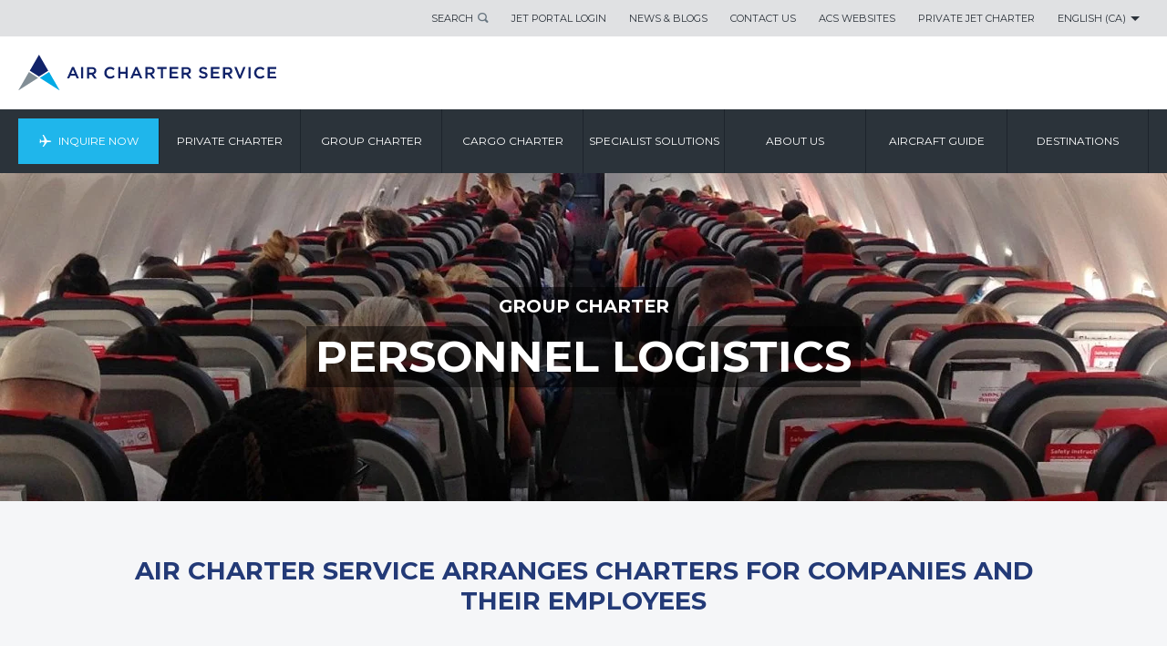

--- FILE ---
content_type: text/html; charset=utf-8
request_url: https://www.aircharterservice.ca/group-charter/personnel-logistics-air-charters
body_size: 19192
content:

<!DOCTYPE html>
<html dir="ltr" lang="en-CA">
<head>
  
<meta charset="utf-8"> 
<meta http-equiv="Content-Type" content="text/html; charset=utf-8"/>
<meta http-equiv="X-UA-Compatible" content="IE=edge">
<meta name="viewport" content="width=device-width, initial-scale=1.0">
    	
			<title>Personnel Logistics | Group Travel | Air Charter Service</title>


<meta name="title" content="Personnel Logistics | Group Travel | Air Charter Service"/>
<meta name="description" content="We offer personnel logistics & charters for a range of industries. Need to get employees to a remote location or to a time-sensitive meeting? Inquire today."/>
<meta name="keywords" content=""/>
<meta name="robots" content=""/>

<link rel="canonical" href="https://www.aircharterservice.ca/group-charter/personnel-logistics-air-charters"/>
<link rel="alternate" href="https://www.aircharterservice.com/group-charter/personnel-logistics-air-charters" hreflang="x-default"/>
<link rel="alternate" href="https://www.airchartermideast.ae/ar/group-charter/personnel-logistics-air-charters" hreflang="ar-ae"/>
<link rel="alternate" href="https://www.aircharterservice.sa.com/group-charter/personnel-logistics-air-charters" hreflang="ar-sa"/>
<link rel="alternate" href="https://www.aircharterservice.ch/de/gruppencharterfluge/personnel-logistics-air-charters" hreflang="de-ch"/>
<link rel="alternate" href="https://www.aircharterservice.de/gruppencharterfluge/personnel-logistics-air-charters" hreflang="de-de"/>
<link rel="alternate" href="https://www.airchartermideast.ae/group-charter/personnel-logistics-air-charters" hreflang="en-ae"/>
<link rel="alternate" href="https://www.aircharterservice.com.au/group-charter/personnel-logistics-air-charters" hreflang="en-au"/>
<link rel="alternate" href="https://www.aircharter.com.br/en/group-charter/personnel-logistics-air-charters" hreflang="en-br"/>
<link rel="alternate" href="https://www.aircharterservice.ca/group-charter/personnel-logistics-air-charters" hreflang="en-ca"/>
<link rel="alternate" href="https://www.aircharterservice.ch/en/group-charter/personnel-logistics-air-charters" hreflang="en-ch"/>
<link rel="alternate" href="https://www.aircharterservice.de/en/group-charter/personnel-logistics-air-charters" hreflang="en-de"/>
<link rel="alternate" href="https://www.aircharter.co.uk/group-charter/personnel-logistics-air-charters" hreflang="en-gb"/>
<link rel="alternate" href="https://www.aircharter.com.hk/group-charter/personnel-logistics-air-charters" hreflang="en-hk"/>
<link rel="alternate" href="https://www.aircharterservice.ie/group-charter/personnel-logistics-air-charters" hreflang="en-ie"/>
<link rel="alternate" href="https://www.aircharterservice.co.in/group-charter/personnel-logistics-air-charters" hreflang="en-in"/>
<link rel="alternate" href="https://www.aircharterservice.sa.com/en/group-charter/personnel-logistics-air-charters" hreflang="en-sa"/>
<link rel="alternate" href="https://www.aircharter.sg/group-charter/personnel-logistics-air-charters" hreflang="en-sg"/>
<link rel="alternate" href="https://www.aircharterservice.co.th/en/group-charter/personnel-logistics-air-charters" hreflang="en-th"/>
<link rel="alternate" href="https://www.aircharterserviceusa.com/group-charter/personnel-logistics-air-charters" hreflang="en-us"/>
<link rel="alternate" href="https://www.aircharter.co.za/group-charter/personnel-logistics-air-charters" hreflang="en-za"/>
<link rel="alternate" href="https://www.aircharter.com.br/es/charter-en-grupo/charter-de-logistica-personal" hreflang="es-br"/>
<link rel="alternate" href="https://www.aircharterservice.es/charter-en-grupo/charter-de-logistica-personal" hreflang="es-es"/>
<link rel="alternate" href="https://www.aircharterservice.com.mx/charter-en-grupo/charter-de-logistica-personal" hreflang="es-mx"/>
<link rel="alternate" href="https://www.aircharterservice.ca/fr/group-charter/logistique-de-personnel" hreflang="fr-ca"/>
<link rel="alternate" href="https://www.aircharterservice.ch/affretement-commercial/logistique-de-personnel" hreflang="fr-ch"/>
<link rel="alternate" href="https://www.aircharter.fr/affretement-commercial/logistique-de-personnel" hreflang="fr-fr"/>
<link rel="alternate" href="https://www.aircharter.co.za/fr/group-charter/logistique-de-personnel" hreflang="fr-za"/>
<link rel="alternate" href="https://www.aircharterservice.it/group-charter/personnel-logistics-air-charters" hreflang="it-it"/>
<link rel="alternate" href="https://www.aircharter.com.br/fretamento-para-grupos/logistica-de-pessoal" hreflang="pt-br"/>
<link rel="alternate" href="https://www.aircharter.sg/th/group-charter/personnel-logistics-air-charters" hreflang="th-sg"/>
<link rel="alternate" href="https://www.aircharterservice.co.th/group-charter/personnel-logistics-air-charters" hreflang="th-th"/>
<link rel="alternate" href="https://www.aircharter.com.hk/zh-hans/group-charter/personnel-logistics-air-charters" hreflang="zh-hk"/>
<link rel="alternate" href="https://www.aircharter.sg/zh-hans/group-charter/personnel-logistics-air-charters" hreflang="zh-sg"/>
		 
<link rel="dns-prefetch" href="//fonts.googleapis.com">
<link rel="dns-prefetch" href="//www.google.com">
<link rel="dns-prefetch" href="//ajax.googleapis.com">
<link rel="dns-prefetch" href="//images.aircharterservice.com">
  
<link rel="icon" type="image/x-icon" href="/favicon.ico">
<link rel="icon" type="image/png" sizes="16x16" href="/favicon-16x16.png">
<link rel="icon" type="image/png" sizes="32x32" href="/favicon-32x32.png">
<link rel="apple-touch-icon" sizes="180x180" href="/apple-touch-icon.png">
  
<!--[if (lt IE 9) & (!IEMobile)]>
<link href="/css/v-636807269640000000/ie.min.css" rel="stylesheet" />
<![endif]-->
  
<link rel="stylesheet" href="https://aircharterservice-globalcontent-live.cphostaccess.com/css/style-main.css" media="all" />
<link rel="stylesheet" href="https://aircharterservice-globalcontent-live.cphostaccess.com/css/style-form.css" media="all" />
  <link rel="stylesheet" href="https://aircharterservice-globalcontent-live.cphostaccess.com/css/style-custom.css" media="all" />
  
  <link rel="stylesheet" href="https://cdn.jsdelivr.net/npm/flatpickr/dist/flatpickr.min.css">
    <link rel="stylesheet" type="text/css" href="https://npmcdn.com/flatpickr/dist/themes/material_blue.css">  
   	  
    
  <script>
  dataLayer = [];
</script>
  <!--Start Google Tag Manager-->
  <script>(function(w,d,s,l,i){w[l]=w[l]||[];w[l].push({'gtm.start':
new Date().getTime(),event:'gtm.js'});var f=d.getElementsByTagName(s)[0],
j=d.createElement(s),dl=l!='dataLayer'?'&l='+l:'';j.async=true;j.src=
'https://www.googletagmanager.com/gtm.js?id='+i+dl;f.parentNode.insertBefore(j,f);
})(window,document,'script','dataLayer','GTM-5HHTHTF');</script>  
  <!-- End Google Tag Manager -->
  	  	
					</head>
  <body>
  <header id="header">	<div class="header-bar cf" style="display:none">			<div class="container">					<h2>THIS SITE USES COOKIES</h2>			<p>We use cookies to ensure you get the best experience on our website. <a href="/legal-and-privacy-policy.aspx" title="">Find Out More</a>.</p>			<a href="#" title="" class="blue-arrow__btn header-bar--accept">OK</a>				</div>	</div>	<div class="header--wrap">	<div class="header-links cf">		<div class="container">			<ul class="header-links__list">				<li><a href="#" title="Search" class="header-links__tab header-links__tab-search">Search</a>					<div class="header-links__search">						<form action="/search" class="header-links__form">							<div class="header-links__form__group">								<input name="searchterm" type="text" class="header-links__form__fld" placeholder="Search" />								<button type="submit" class="header-links__form__btn">Search</button>							</div>						</form>					</div>				</li>                                 <li><a href="https://jetportal.aircharterservice.com" title="Jet Portal Login" class="header-links__tab">Jet Portal Login</a></li><li><a href="/about-us/news-features/" title="News and blogs" class="header-links__tab">News & Blogs</a></li><li><a href="/contact" title="Contact Air Charter Service" class="header-links__tab">Contact Us</a></li><li><a href="/air-charter-service-websites" title="Air Charter Service Global Websites" class="header-links__tab">ACS Websites</a></li><li><a href="/private-charter/private-jets-charter" title="Private Jet Charter" class="header-links__tab">Private Jet Charter</a></li><li><a href="" title="English (CA)" class="header-links__tab">English (CA)</a>					<div class="header-links__lng">						<h4>Change Language</h4>						<ul class="header-links__lng__links">							<li><a href="/" title="Air Chater Service Canada" class="active">ENGLISH (CA)</a></li>                                                         <li><a href="/fr/" title="FRANÇAIS" class="">FRANÇAIS</a></li>						</ul>						<ul class="header-links__lng__countries">							<li><a href="/contact" title="Change Language">Change Language</a></li>						</ul>					</div>								</li>			</ul>		</div>			</div>	<div class="header__logo__wrap cf">		<div class="container" id="commonlogo" style="display:block">			<a href="/" class="header__logo"></a>			<!--<a href="/" class="header__logo-acs30"></a>-->		</div>			</div><button class="hamburger hamburger--squeeze" type="button"><span class="hamburger-box"><span class="hamburger-inner"></span></span></button><nav id="nav">	<div class="container">		<ul class="nav-menu">            <li class="nav-menu__item"><a href="/forms/fast-quote/index.aspx" class="nav-menu__tab">Inquire Now</a></li>            <li class="nav-menu__item "><a href="/private-charter/" class="nav-menu__tab" title="Private Charter">Private Charter</a><div class="nav-subpanel"><div class="container"><div class="nav-subpanel__col"><ul class="nav-submenu">													<li>									<a href="/private-charter/private-jets-charter" class="nav-subpanel__tab" title="Private Jet Charter">										<h4>Private Jet Charter</h4>										<p>Private charters for both business and leisure</p>									</a>								</li>																					<li>									<a href="/private-charter/executive-airliners" class="nav-subpanel__tab" title="Executive Airliners">										<h4>Executive Airliners</h4>										<p>Large aircraft charters offer luxury and comfort</p>									</a>								</li>																					<li>									<a href="/private-charter/helicopter" class="nav-subpanel__tab" title="Helicopters">										<h4>Helicopters</h4>										<p>The flexibility of point to point travel</p>									</a>								</li>																					<li>									<a href="/private-charter/air-taxi" class="nav-subpanel__tab" title="Air Taxi">										<h4>Air Taxi</h4>										<p>Cost-efficient, short-haul charters</p>									</a>								</li>																					<li>									<a href="/private-charter/jet-card/" class="nav-subpanel__tab" title="Jet Card">										<h4>Jet Card</h4>										<p>The Empyrean Card opens up a world of flexible travel</p>									</a>								</li>																					<li>									<a href="/private-charter/air-ambulance" class="nav-subpanel__tab" title="Air Ambulance">										<h4>Air Ambulance</h4>										<p>Quick travel for patients</p>									</a>								</li>																					<li>									<a href="/private-charter/private-aircraft-sales" class="nav-subpanel__tab" title="Aircraft Sales">										<h4>Aircraft Sales</h4>										<p>Buying and selling private aircraft</p>									</a>								</li>																					<li>									<a href="/private-charter/private-jet-leasing" class="nav-subpanel__tab" title="Private Jet Leasing">										<h4>Private Jet Leasing</h4>										<p>Short and long term private jet leasing</p>									</a>								</li>																					<li>									<a href="/about-us/news-features/blog/empty-leg-flights-and-solo-adventures" class="nav-subpanel__tab" title="Empty Legs">										<h4>Empty Legs</h4>										<p>Private jet charter at a fraction of the regular price</p>									</a>								</li>																					<li>									<a href="/private-charter/the-travel-division" class="nav-subpanel__tab" title="THE TRAVEL DIVISION">										<h4>THE TRAVEL DIVISION</h4>										<p>Your full-service travel agency</p>									</a>								</li>																					<li>									<a href="/private-charter/private-jet-packages-and-luxury-vacations" class="nav-subpanel__tab" title="PRIVATE JET PACKAGES AND LUXURY HOLIDAYS">										<h4>PRIVATE JET PACKAGES AND LUXURY HOLIDAYS</h4>										<p>Full end-to-end luxury wherever your journey takes you</p>									</a>								</li>													</ul>												</div>										<div class="nav-subpanel__col">													<div class="nav-subpanel__subcol ">	<a href="/silverstone-helicopter-charter/" class="nav-subpanel__tab" title="OFFICIAL PRIVATE CHARTER SUPPLIER OF SILVERSTONE"> 	<figure class="nav-subimg">		<img src="https://images.aircharterservice.com/global/navigation/n-helicopter-silverstone.png" role="presentation" />	</figure>	<h4>		OFFICIAL PRIVATE CHARTER SUPPLIER OF SILVERSTONE	</h4>        	<p>			</p>	</a> </div><div class="nav-subpanel__subcol ">	<a href="/private-charter/jet-card/" class="nav-subpanel__tab" title="Jet Card"> 	<figure class="nav-subimg">		<img src="https://images.aircharterservice.com/global/navigation/n-jet-card.jpg" role="presentation" />	</figure>	<h4>		Jet Card	</h4>        	<p>			</p>	</a> </div><div class="nav-subpanel__subcol ">	<a href="/private-charter/private-jet-packages-and-luxury-vacations" class="nav-subpanel__tab" title="PRIVATE JET PACKAGES AND LUXURY HOLIDAYS"> 	<figure class="nav-subimg">		<img src="https://images.aircharterservice.com/global/navigation/n-luxury-travel.jpg" role="presentation" />	</figure>	<h4>		PRIVATE JET PACKAGES AND LUXURY HOLIDAYS	</h4>        	<p>			</p>	</a> </div>																							</div></div></div></li><li class="nav-menu__item "><a href="/group-charter/" class="nav-menu__tab" title="Group Charter">Group Charter</a><div class="nav-subpanel"><div class="container"><div class="nav-subpanel__col"><ul class="nav-submenu">													<li>									<a href="/group-charter/personnel-logistics-air-charters" class="nav-subpanel__tab" title="Personnel Logistics">										<h4>Personnel Logistics</h4>										<p>Charter for your company and its employees</p>									</a>								</li>																					<li>									<a href="/group-charter/series-charters" class="nav-subpanel__tab" title="Series Charters">										<h4>Series Charters</h4>										<p>Large charter programmes</p>									</a>								</li>																					<li>									<a href="/group-charter/emergency-response-charters" class="nav-subpanel__tab" title="Emergency Response">										<h4>Emergency Response</h4>										<p>Get help to those in need, fast</p>									</a>								</li>																					<li>									<a href="/group-charter/tours-roadshow-charters" class="nav-subpanel__tab" title="Tours & Roadshows">										<h4>Tours & Roadshows</h4>										<p>Charters for demanding schedules</p>									</a>								</li>																					<li>									<a href="/group-charter/events" class="nav-subpanel__tab" title="Events">										<h4>Events</h4>										<p>Make your charter the beginning of your event</p>									</a>								</li>																					<li>									<a href="/group-charter/branding-personalise-charter-concepts" class="nav-subpanel__tab" title="Charter Concepts">										<h4>Charter Concepts</h4>										<p>Brand and personalise your charter</p>									</a>								</li>																					<li>									<a href="/group-charter/group-travel" class="nav-subpanel__tab" title="GROUP AND CORPORATE TRAVEL SERVICES">										<h4>GROUP AND CORPORATE TRAVEL SERVICES</h4>										<p>Let our Travel Division take care of all your travel needs</p>									</a>								</li>																					<li>									<a href="/group-charter/aircraft-leasing" class="nav-subpanel__tab" title="Aircraft Leasing">										<h4>Aircraft Leasing</h4>										<p>Wet, damp (ACMI), dry and hybrid lease contracts for airlines</p>									</a>								</li>																					<li>									<a href="/specialist-solutions/sports" class="nav-subpanel__tab" title="Sports">										<h4>Sports</h4>										<p>Arranging charters for sporting events, organizations & athletes</p>									</a>								</li>													</ul>												</div>										<div class="nav-subpanel__col">													<div class="nav-subpanel__subcol ">	<a href="/group-charter/branding-personalise-charter-concepts" class="nav-subpanel__tab" title="Charter Concepts"> 	<figure class="nav-subimg">		<img src="https://images.aircharterservice.com/global/navigation/n-charter-concepts.jpg" role="presentation" />	</figure>	<h4>		Charter Concepts	</h4>        	<p>			</p>	</a> </div><div class="nav-subpanel__subcol ">	<a href="/group-charter/emergency-response-charters" class="nav-subpanel__tab" title="Emergency Response"> 	<figure class="nav-subimg">		<img src="https://images.aircharterservice.com/global/navigation/n-emergency-response.jpg" role="presentation" />	</figure>	<h4>		Emergency Response	</h4>        	<p>			</p>	</a> </div>																							</div></div></div></li><li class="nav-menu__item "><a href="/cargo-charter/" class="nav-menu__tab" title="Cargo Charter">Cargo Charter</a><div class="nav-subpanel"><div class="container"><div class="nav-subpanel__col"><ul class="nav-submenu">													<li>									<a href="/cargo-charter/urgent-cargo-charter" class="nav-subpanel__tab" title="Urgent 'Go Now'">										<h4>Urgent 'Go Now'</h4>										<p>Time critical charters</p>									</a>								</li>																					<li>									<a href="/cargo-charter/dangerous-hazardous-goods" class="nav-subpanel__tab" title="Dangerous Goods">										<h4>Dangerous Goods</h4>										<p>Charters for your sensitive cargo</p>									</a>								</li>																					<li>									<a href="/cargo-charter/heavy-outsize-cargo" class="nav-subpanel__tab" title="Heavy & Outsize Cargo">										<h4>Heavy & Outsize Cargo</h4>										<p>Charters for your large freight</p>									</a>								</li>																					<li>									<a href="/cargo-charter/humanitarian-relief-aid-cargo" class="nav-subpanel__tab" title="Humanitarian and Relief">										<h4>Humanitarian and Relief</h4>										<p>Get aid to those who need it urgently</p>									</a>								</li>																					<li>									<a href="/cargo-charter/remote-destinations" class="nav-subpanel__tab" title="Remote Destinations">										<h4>Remote Destinations</h4>										<p>Charters to difficult to reach destinations</p>									</a>								</li>																					<li>									<a href="/cargo-charter/on-board-courier/" class="nav-subpanel__tab" title="Onboard Courier">										<h4>Onboard Courier</h4>										<p>Personalised hand-carry service</p>									</a>								</li>																					<li>									<a href="/cargo-charter/aog-cargo-charter" class="nav-subpanel__tab" title="AOG Solutions">										<h4>AOG Solutions</h4>										<p>Charter solutions for when an aircraft becomes grounded</p>									</a>								</li>																					<li>									<a href="/cargo-charter/animal-transportation-cargo" class="nav-subpanel__tab" title="Animal Transportation">										<h4>Animal Transportation</h4>										<p>Transport and relocation of animals</p>									</a>								</li>																					<li>									<a href="/specialist-solutions/pharmaceutical-products" class="nav-subpanel__tab" title="Pharmaceutical Transport">										<h4>Pharmaceutical Transport</h4>										<p>Pharmaceutical specific charter solutions adapted for sensitive goods</p>									</a>								</li>													</ul>												</div>										<div class="nav-subpanel__col">													<div class="nav-subpanel__subcol ">	<a href="/cargo-charter/heavy-outsize-cargo" class="nav-subpanel__tab" title="Heavy & Outsize Cargo"> 	<figure class="nav-subimg">		<img src="https://images.aircharterservice.com/content/heavy-and-outsized-nav.jpg" role="presentation" />	</figure>	<h4>		Heavy & Outsize Cargo	</h4>        	<p>			</p>	</a> </div><div class="nav-subpanel__subcol ">	<a href="/specialist-solutions/time-critical-services" class="nav-subpanel__tab" title="Time Critical Services"> 	<figure class="nav-subimg">		<img src="https://images.aircharterservice.com/content/time-critical-nav.jpg" role="presentation" />	</figure>	<h4>		Time Critical Services	</h4>        	<p>			</p>	</a> </div>																							</div></div></div></li><li class="nav-menu__item "><a href="/specialist-solutions/" class="nav-menu__tab" title="Specialist Solutions">Specialist Solutions</a><div class="nav-subpanel"><div class="container"><div class="nav-subpanel__col"><ul class="nav-submenu">													<li>									<a href="/specialist-solutions/airlines" class="nav-subpanel__tab" title="Airlines">										<h4>Airlines</h4>										<p>Aircraft leasing and cargo charter solutions</p>									</a>								</li>																					<li>									<a href="/specialist-solutions/automotive" class="nav-subpanel__tab" title="Automotive">										<h4>Automotive</h4>										<p>Charter for key personnel or time-sensitive cargo</p>									</a>								</li>																					<li>									<a href="/specialist-solutions/corporate-travel" class="nav-subpanel__tab" title="Corporate Travel">										<h4>Corporate Travel</h4>										<p>Assisting travel departments around the world</p>									</a>								</li>																					<li>									<a href="/specialist-solutions/emergency-response" class="nav-subpanel__tab" title="Emergency Response">										<h4>Emergency Response</h4>										<p>Time sensitive and secure aircraft charters in emergencies</p>									</a>								</li>																					<li>									<a href="/specialist-solutions/events" class="nav-subpanel__tab" title="Events">										<h4>Events</h4>										<p>Assisting event organisers with their logistics requirements</p>									</a>								</li>																					<li>									<a href="/specialist-solutions/freight-forwarders" class="nav-subpanel__tab" title="Freight Forwarders">										<h4>Freight Forwarders</h4>										<p>Supporting freight forwarders with their logistical requirements</p>									</a>								</li>																					<li>									<a href="/specialist-solutions/government" class="nav-subpanel__tab" title="Government">										<h4>Government</h4>										<p>Individual or large charter programmes for governments</p>									</a>								</li>																					<li>									<a href="/specialist-solutions/music-film-production" class="nav-subpanel__tab" title="Music">										<h4>Music</h4>										<p>Providing aircraft charters for the music industries</p>									</a>								</li>																					<li>									<a href="/specialist-solutions/oil-gas-industry" class="nav-subpanel__tab" title="Oil And Gas">										<h4>Oil And Gas</h4>										<p>Personnel and cargo solutions for the industry</p>									</a>								</li>																					<li>									<a href="/specialist-solutions/film-tv-and-media-charters" class="nav-subpanel__tab" title="Film/TV & Media">										<h4>Film/TV & Media</h4>										<p>Tailored aircraft charters for film & media production</p>									</a>								</li>																					<li>									<a href="/specialist-solutions/sports" class="nav-subpanel__tab" title="Sports">										<h4>Sports</h4>										<p>Arranging charters for sporting events, organisations & athletes</p>									</a>								</li>																					<li>									<a href="/specialist-solutions/travel-companies" class="nav-subpanel__tab" title="Travel Companies">										<h4>Travel Companies</h4>										<p>Working together with travel agents and tour operators</p>									</a>								</li>																					<li>									<a href="/specialist-solutions/pharmaceutical-products" class="nav-subpanel__tab" title="Pharmaceutical Transport">										<h4>Pharmaceutical Transport</h4>										<p>Pharmaceutical specific charter solutions adapted for sensitive goods</p>									</a>								</li>																					<li>									<a href="/specialist-solutions/orchestra-charters" class="nav-subpanel__tab" title="Orchestra Charters">										<h4>Orchestra Charters</h4>										<p>Providing aircraft charter solutions for orchestras</p>									</a>								</li>																					<li>									<a href="/group-charter/aircraft-leasing" class="nav-subpanel__tab" title="Aircraft Leasing">										<h4>Aircraft Leasing</h4>										<p>Wet, damp (ACMI), dry and hybrid lease contracts for airlines</p>									</a>								</li>													</ul>												</div>										<div class="nav-subpanel__col">													<div class="nav-subpanel__subcol ">	<a href="/specialist-solutions/sports" class="nav-subpanel__tab" title="Sports"> 	<figure class="nav-subimg">		<img src="https://images.aircharterservice.com/content/sports-nav.jpg" role="presentation" />	</figure>	<h4>		Sports	</h4>        	<p>			</p>	</a> </div><div class="nav-subpanel__subcol ">	<a href="/specialist-solutions/time-critical-services" class="nav-subpanel__tab" title="Time Critical Services"> 	<figure class="nav-subimg">		<img src="https://images.aircharterservice.com/content/time-critical-nav.jpg" role="presentation" />	</figure>	<h4>		Time Critical Services	</h4>        	<p>			</p>	</a> </div><div class="nav-subpanel__subcol ">	<a href="/specialist-solutions/aviation-solutions" class="nav-subpanel__tab" title="AVIATION SOLUTIONS"> 	<figure class="nav-subimg">		<img src="https://images.aircharterservice.com/content/aviation-soultions-nav.jpg" role="presentation" />	</figure>	<h4>		AVIATION SOLUTIONS	</h4>        	<p>			</p>	</a> </div>																							</div></div></div></li><li class="nav-menu__item "><a href="/about-us/" class="nav-menu__tab" title="About us">About us</a><div class="nav-subpanel"><div class="container"><div class="nav-subpanel__col"><ul class="nav-submenu">													<li>									<a href="/about-us/company-history" class="nav-subpanel__tab" title="Company History">										<h4>Company History</h4>										<p>How we began and grew</p>									</a>								</li>																					<li>									<a href="/about-us/how-air-charter-service-works" class="nav-subpanel__tab" title="How ACS Works">										<h4>How ACS Works</h4>										<p>The ins and outs of ACS</p>									</a>								</li>																					<li>									<a href="/about-us/working-for-us/" class="nav-subpanel__tab" title="Working For Us ">										<h4>Working For Us </h4>										<p>Find out more about our company and current opportunites</p>									</a>								</li>																					<li>									<a href="/about-us/media-and-press" class="nav-subpanel__tab" title="Media & Press">										<h4>Media & Press</h4>										<p>Information for journalists and the press</p>									</a>								</li>																					<li>									<a href="/about-us/corporate-responsibility/" class="nav-subpanel__tab" title="Corporate Responsibility">										<h4>Corporate Responsibility</h4>										<p>How ACS maintains its corporate values</p>									</a>								</li>																					<li>									<a href="/about-us/testimonials" class="nav-subpanel__tab" title="Testimonials">										<h4>Testimonials</h4>										<p>What our clients think of us</p>									</a>								</li>																					<li>									<a href="/about-us/aviation-scholarships-and-student-grants" class="nav-subpanel__tab" title="Education">										<h4>Education</h4>										<p>Supporting the future of aviation</p>									</a>								</li>																					<li>									<a href="/about-us/iso-accreditations" class="nav-subpanel__tab" title="ISO">										<h4>ISO</h4>										<p>Find out about our ISO accrediations</p>									</a>								</li>																					<li>									<a href="/about-us/financials" class="nav-subpanel__tab" title="FINANCIALS">										<h4>FINANCIALS</h4>										<p>Information on our financial security</p>									</a>								</li>													</ul>												</div>										<div class="nav-subpanel__col">													<div class="nav-subpanel__subcol ">	<a href="/about-us/news-features/" class="nav-subpanel__tab" title="News & Blog"> 	<figure class="nav-subimg">		<img src="https://images.aircharterservice.com/global/navigation/n-news-blog.jpg" role="presentation" />	</figure>	<h4>		News & Blog	</h4>        	<p>			</p>	</a> </div><div class="nav-subpanel__subcol ">	<a href="/about-us/recruitment/" class="nav-subpanel__tab" title="VACANCIES"> 	<figure class="nav-subimg">		<img src="https://images.aircharterservice.com/global/navigation/n-vacancies.jpg" role="presentation" />	</figure>	<h4>		VACANCIES	</h4>        	<p>			</p>	</a> </div>																							</div></div></div></li><li class="nav-menu__item "><a href="/aircraft-guide/" class="nav-menu__tab" title="Aircraft Guide">Aircraft Guide</a><div class="nav-subpanel"><div class="container"><div class="nav-subpanel__col"><ul class="nav-submenu">													<li>									<a href="/aircraft-guide/private/private-aircraft" class="nav-subpanel__tab" title="Private Aircraft">										<h4>Private Aircraft</h4>										<p>Browse helicopters, private jets and executive airliners</p>									</a>								</li>																					<li>									<a href="/aircraft-guide/group/" class="nav-subpanel__tab" title="Group Aircraft">										<h4>Group Aircraft</h4>										<p>Browse larger aircraft for groups of 20 or more passengers</p>									</a>								</li>																					<li>									<a href="/aircraft-guide/cargo/" class="nav-subpanel__tab" title="Cargo Aircraft">										<h4>Cargo Aircraft</h4>										<p>Browse the extensive range of cargo aircraft</p>									</a>								</li>													</ul>												</div>										<div class="nav-subpanel__col">													<div class="nav-subpanel__subcol ">	<a href="#" class="nav-subpanel__tab" title=""> 	<figure class="nav-subimg">		<img src="" role="presentation" />	</figure>	<h4>			</h4>        	<p>			</p>	</a> </div>																							</div></div></div></li><li class="nav-menu__item "><a href="/destination-guide/" class="nav-menu__tab" title="Destinations">Destinations</a><div class="nav-subpanel"><div class="container"><div class="nav-subpanel__col"><ul class="nav-submenu">													<li>									<a href="/destination-guide/country-guide/" class="nav-subpanel__tab" title="Country Guides">										<h4>Country Guides</h4>										<p>A guide to countries around the world</p>									</a>								</li>																					<li>									<a href="/destination-guide/city-guide/" class="nav-subpanel__tab" title="City Guides">										<h4>City Guides</h4>										<p>A selection of cities worth a visit</p>									</a>								</li>																					<li>									<a href="/destination-guide/airport-guide/" class="nav-subpanel__tab" title="Airport Guides">										<h4>Airport Guides</h4>										<p>A selection of major airports</p>									</a>								</li>																					<li>									<a href="/private-charter/the-travel-division" class="nav-subpanel__tab" title="The Travel Division">										<h4>The Travel Division</h4>										<p>A full-service travel agency</p>									</a>								</li>													</ul>												</div>										<div class="nav-subpanel__col">													<div class="nav-subpanel__subcol ">	<a href="#" class="nav-subpanel__tab" title=""> 	<figure class="nav-subimg">		<img src="" role="presentation" />	</figure>	<h4>			</h4>        	<p>			</p>	</a> </div>																							</div></div></div></li><li class="nav-menu__item desktop__hide"><a href="/about-us/news-features/" class="nav-menu__tab" title="News & Blog">NEWS & BLOG</a><div class="nav-subpanel"><div class="container"><div class="nav-subpanel__col"><ul class="nav-submenu">													<li>									<a href="#" class="nav-subpanel__tab" title="">										<h4></h4>										<p></p>									</a>								</li>													</ul>												</div>										<div class="nav-subpanel__col">													<div class="nav-subpanel__subcol ">	<a href="#" class="nav-subpanel__tab" title=""> 	<figure class="nav-subimg">		<img src="" role="presentation" />	</figure>	<h4>			</h4>        	<p>			</p>	</a> </div>																							</div></div></div></li><li class="nav-menu__item desktop__hide"><a href="/contact" class="nav-menu__tab" title="Contact Us">Contact Us</a><div class="nav-subpanel"><div class="container"><div class="nav-subpanel__col"><ul class="nav-submenu">													<li>									<a href="#" class="nav-subpanel__tab" title="">										<h4></h4>										<p></p>									</a>								</li>													</ul>												</div>										<div class="nav-subpanel__col">													<div class="nav-subpanel__subcol ">	<a href="#" class="nav-subpanel__tab" title=""> 	<figure class="nav-subimg">		<img src="" role="presentation" />	</figure>	<h4>			</h4>        	<p>			</p>	</a> </div>																							</div></div></div></li><li class="nav-menu__item desktop__hide"><a href="/air-charter-service-websites" class="nav-menu__tab" title="Change Language">Change Language</a><div class="nav-subpanel"><div class="container"><div class="nav-subpanel__col"><ul class="nav-submenu">													<li>									<a href="/fr/" class="nav-subpanel__tab" title="FRANÇAIS">										<h4>FRANÇAIS</h4>										<p></p>									</a>								</li>													</ul>												</div>										<div class="nav-subpanel__col">													<div class="nav-subpanel__subcol ">	<a href="#" class="nav-subpanel__tab" title=""> 	<figure class="nav-subimg">		<img src="" role="presentation" />	</figure>	<h4>			</h4>        	<p>			</p>	</a> </div>																							</div></div></div></li>		</ul>	</div></nav>	</div></header>
  
  <main class="main">
    
											
						<figure class="responsive-img-banner">				<img src="https://images.aircharterservice.com/global/banners/personal-logistics.jpg" class="responsive-img-banner__desktop"/>		<img src="https://images.aircharterservice.com/global/banners/personal-logistics-m.jpg" class="responsive-img-banner__mobile"/>				<figcaption class="responsive-img-banner__caption">			<span class="subtitle"><a href="/group-charter/" title="GROUP CHARTER">GROUP CHARTER</a></span>			<span class="title">PERSONNEL LOGISTICS</span>				</figcaption>			</figure><section class="sp-head">		<div class="container">						<article class="sp-head__content">						<h1>AIR CHARTER SERVICE ARRANGES CHARTERS FOR COMPANIES AND THEIR EMPLOYEES</h1>													</article>						</div>		</section><section class="sp-main">			<div class="container">					<div class="sp-2-column-row">							<div class="sp-column sp-columnRHS">						<figure class="sp-pic">						<img src="https://images.aircharterservice.com/specialist/personnel-logistics/personnel-body1.jpg" alt=""/>						<figcaption></figcaption>					</figure>								</div>								<div class="sp-column">						<article class="sp-main__content">						<h2>WHAT WE OFFER</h2>						<p>ACS has extensive experience in moving key workers all over the world. Whether it&rsquo;s a time-critical mission or a difficult-to-reach location underserviced by scheduled airlines, we can integrate into the logistical demands of any project to keep a range of industries moving, including:</p>
<ul>
<li>Oil and gas, energy and mining</li>
<li>Pharmaceutical</li>
<li>Engineering and construction</li>
<li>Military, government and NGO</li>
<li>Sports and entertainment</li>
<li>Financial services</li>
<li>Agricultural</li>
<li>Travel management</li>
<li>Shipping and Maritime</li>
</ul>                                                <a href="/forms/fast-quote/index.aspx" title="" class="blue-arrow__btn">INQUIRE NOW</a>														</article>								</div>							</div>						</div>		</section><section class="sp-main">			<div class="container">					<div class="sp-main__head">						<h2>WHY USE ACS FOR GROUP AIRCRAFT CHARTERS?</h2>					</div>						<article class="sp-main__content">								<ul class="sp-list-arrow"><li><strong>Flight representation:</strong> one of our charter experts can be present on the ground to make sure that all aspects of your group charter run smoothly.</li><li><strong>Create your schedule:</strong> fly to your bespoke timetable – whatever your requirements we’ll create the aircraft charter that best suits you and your group.</li><li><strong>Access to more airports:</strong> reaching under-serviced locations, allowing passengers to arrive closer to their final destination.</li><li><strong>Save time:</strong> avoid the delays associated with scheduled airlines, reducing the time spent in transit.</li><li><strong>Brand your aircraft:</strong> our Charter Concepts team are able to brand all aspects of your charter experience.</li><li><strong>Global coverage:</strong> no matter where you want to fly to or from, our international network of offices provides you with local knowledge on a global scale.</li><li><strong>Personal account manager:</strong> your dedicated charter expert is available 24/7 to assist you with any requirements you may have, from arranging in-flight cuisine to making late changes to your charter.</li><li><strong>Cost efficiency:</strong> our buying power and reputation allows us to find you the best group charter prices, ensuring you always receive the most cost effective solution.</li><li><strong>Choice of aircraft:</strong> with access to 50,000 aircraft, we will always source the right aircraft for your requirements.</li>				</ul>									</article>						</div>		</section><section class="sp-services">				<div class="container">					<h2>CASE STUDIES</h2>						<div class="sp-4-column-row"><a href="/about-us/news-features/blog/chinese-cruise-line-workers-lisbon" class="sp-services__block">										<div class="sp_services__hero">									<img src="https://images.aircharterservice.com/blog/cruise-case-study-thumbnail.png" alt=""/>								</div>															<h3>CHINESE CRUISE LINE WORKERS, LISBON</h3>					<p>In July 2020, a travel agent asked Air Charter Service to help repatriate 200 Chinese cruise line workers during the Covid-19 pandemic.</p>										</a><a href="/about-us/news-features/blog/shipping-crews-myanmar" class="sp-services__block">										<div class="sp_services__hero">									<img src="https://images.aircharterservice.com/blog/partcharterthumb.jpg" alt=""/>								</div>															<h3>SHIPPING CREWS, MYANMAR</h3>					<p>During the Covid-19 pandemic, a group of shipping companies asked us to assist with the repatriation of stranded seafarers back to Myanmar from destinations including the Dutch Antilles, Singapore, Nairobi, Ukraine and Cairo.</p>										</a><a href="/about-us/news-features/blog/engineering-workers-china" class="sp-services__block">										<div class="sp_services__hero">									<img src="https://images.aircharterservice.com/blog/engineeringworkersthumb.jpg" alt=""/>								</div>															<h3>ENGINEERING WORKERS, CHINA</h3>					<p>As the global Covid-19 pandemic continued, in June 2020 a state-owned Chinese engineering company asked Air Charter Service to help fly a group of 70 workers back from the Seychelles, where they had been based for a government related project.</p>										</a><a href="/about-us/news-features/blog/ship-crew-change-norway" class="sp-services__block">										<div class="sp_services__hero">									<img src="https://images.aircharterservice.com/blog/fishermen-thumbnail.jpg" alt=""/>								</div>															<h3>SHIP CREW CHANGE, NORWAY</h3>					<p>During the Covid-19 pandemic, we were asked by a shipping operator who hadn’t chartered before to help fly 25 crew-members from France to a ship in Norway before returning with the previous crew. With timings tight, we sprung into action to overcome several logistical challenges and ensure both flights ran smoothly and on time.</p>										</a><a href="/about-us/news-features/blog/fishing-vessel-crews-seychelles" class="sp-services__block">										<div class="sp_services__hero">									<img src="https://images.aircharterservice.com/case-studies/fisherman_thumbnail_.jpg" alt=""/>								</div>															<h3>FISHING VESSEL CREWS, SEYCHELLES</h3>					<p>When scheduled flights were compromised during the Covid-19 pandemic, a Spanish travel agent asked Air Charter Service to arrange a charter to transfer crew to and from tuna fishing vessels in the Seychelles.</p>										</a><a href="/about-us/news-features/blog/nuclear-plant-workers-sweden" class="sp-services__block">										<div class="sp_services__hero">									<img src="https://images.aircharterservice.com/blog/swedish-powerplant-thumb.jpg" alt=""/>								</div>															<h3>NUCLEAR PLANT WORKERS, SWEDEN</h3>					<p>Air Charter Service was asked by a French electricity supplier to transport 20 workers to Sweden during the Covid-19 pandemic to carry out maintenance work on a nuclear plant. With scheduled services cancelled and France in lockdown, we sprung into action to secure the necessary permissions and source a charter aircraft.</p>										</a><a href="/about-us/news-features/blog/honey-farm-workers-canada" class="sp-services__block">										<div class="sp_services__hero">									<img src="https://images.aircharterservice.com/blog/thumbnail-bee-keepers.jpg" alt=""/>								</div>															<h3>HONEY FARM WORKERS, CANADA</h3>					<p>In the midst of the Covid-19 pandemic, the Canadian Honey Council asked Air Charter Service to fly 80 skilled seasonal workers from Nicaragua to Canada, where they were urgently needed by commercial beekeepers for the spring hive-building season.</p>										</a><a href="/about-us/news-features/blog/flying-seasonal-farm-workers" class="sp-services__block">										<div class="sp_services__hero">									<img src="https://aircharterservice-globalcontent-live.cphostaccess.com/images/thumbnails/fruit-picking-thumb.jpeg" alt=""/>								</div>															<h3>FLYING SEASONAL FARM WORKERS</h3>					<p>We were asked to fly over 2000 seasonal workers from Romania and Bulgaria to Germany to help farms bring in the harvest during the Covid-19 pandemic in spring 2020. There were several obstacles to overcome, including poor communication from authorities and constantly changing travel restrictions and regulations.</p>										</a>						</div>					</div>				</section><section class="sp-banner-cta"><img id="commonimg" src="https://aircharterservice-globalcontent-live.cphostaccess.com/images/migration/Footer-final_tcm36-51242.jpg" alt=""/> 	<div class="sp-banner-cta__caption">		<div class="container">			<div class="sp-banner-cta__block">				<h2>					NEED MORE INFORMATION?				</h2>				<p>					Tell us your requirements and one of our charter experts will send you a quote.				</p>				<a href="/forms/fast-quote/" class="blue-arrow__btn">INQUIRE NOW</a> 				<div class="lp__spots">					<div class="col">						<h3>							35,000+						</h3>						<h4>							Flights per year						</h4>					</div>					<div class="col">						<span class="icon"><img src="https://images.aircharterservice.com/icons/ico_globe.svg" alt="image"/></span> 						<h4>							Global coverage						</h4>					</div>					<div class="col">						<span class="icon"><img src="https://images.aircharterservice.com/icons/ico_jet.svg" alt="image"/></span> 						<h4>							Largest range of jets						</h4>					</div>					<div class="col">						<span class="icon"><img src="https://images.aircharterservice.com/icons/ico_phone24.svg" alt="image"/></span> 						<h4>							Personal service						</h4>					</div>				</div>			</div>		</div>	</div></section>
			    
					      
        <section class="section__panels">		<div class="site-bar" id="panels">				<div class="container">								<ul class="site-bar__list">					<li><a href="/contact"><i class="site-bar__icon icon-24hr"></i> Call Us</a></li>					<li><a href="#" class="href_active" data-element="email"><i class="site-bar__icon icon-envelope"></i> Email Us</a></li>					<li><a href="#" class="href_active" data-element="callback"><i class="site-bar__icon icon-callback"></i> Callback</a></li>					<li><a href="/forms/fast-quote/"><i class="site-bar__icon icon-plane-right"></i>Inquire Now</a></li>				</ul>						</div>				<div class="site-bar__sub">					<div class="container">									<ul class="site-bar__sub--list">						<li>DEDICATED ACCOUNT MANAGERS</li>						<li>NO OBLIGATIONS</li>						<li>30+ YEARS EXPERIENCE</li>						<li>AVAILABLE 24/7</li>					</ul>							</div>				</div><div class="site-bar__panel" data-element="email">									<div class="container">															<div class="site-bar__panel--header">											<h2><i class="site-bar__icon icon-envelope"></i>EMAIL US</h2>						<a href="" class="site-bar__panel--close"><i class="icon-close"></i></a>										</div>										<div class="site-bar__panel--wrap"><form action="https://www.aircharterservice.com/project2021/form-handlers/form-handler-footer-email" method="post"  class="main--form acs-enquiry-form">												<div class="row">                       <input id="AdminEmail" name="AdminEmail" type="hidden" value="CanadaPaxenquiries@aircharter.co.uk;daniel.lack@aircharter.co.uk">       <input id="TravelDivisionEmail" name="TravelDivisionEmail" type="hidden" value="">                        <input id="SuccessMessageTitle" name="SuccessMessageTitle" type="hidden" value="THANK YOU FOR CONTACTING AIR CHARTER SERVICE">                        <input id="SuccessMessageDesc" name="SuccessMessageDesc" type="hidden" value="You have been assigned a dedicated personal charter expert who will call you shortly to deal with your inquiry. We look forward to being of service to you in the coming days and appreciate you choosing Air Charter Service.">                         <input id="LocalNameEmail" name="LocalNameEmail" type="hidden" value="en-CA">                         <input id="DomainUrlEmail" name="DomainUrlEmail" type="hidden" value=""> 								<div class="column50">														<div class="main--form__group">																	<label>Name<span>*</span></label>										<input type="text" class="fld" placeholder="Name" name="full_name">																					</div>												<div class="main--form__group">																	<label>Email<span>*</span></label>										<input type="text" class="fld" value="" placeholder="Email"                                name="email_address" >																					</div>																							<div class="main--form__group">																	<label>Enquiry Type<span>*</span></label>										<select name="subject" id="EnquiryType">                                                                                         <option value="">Please select</option>											<option value="Private">Private</option>											<option value="Group">Group</option>											<option value="Cargo">Cargo</option>											<option value="Office">Office</option>										</select>																					</div>																							</div>													<div class="column50">														<div class="main--form__group">																	<label>Country<span>*</span></label>										<select name="country">												<option value="">Please select</option>												<option>Afghanistan</option><option>Albania</option><option>Algeria</option><option>American Samoa</option><option>Andorra</option><option>Angola</option><option>Antigua And Barbuda</option><option>Argentina</option><option>Armenia</option><option>Aruba</option><option>Australia</option><option>Austria</option><option>Azerbaijan</option><option>Bahamas, The</option><option>Bahrain</option><option>Bangladesh</option><option>Barbados</option><option>Belarus</option><option>Belgium</option><option>Belize</option><option>Benin</option><option>Bermuda</option><option>Bhutan</option><option>Bolivia</option><option>Bosnia And Herzegovina</option><option>Botswana</option><option>Brazil</option><option>Brunei</option><option>Bulgaria</option><option>Burkina Faso</option><option>Burma</option><option>Burundi</option><option>Cabo Verde</option><option>Cambodia</option><option>Cameroon</option><option>Canada</option><option>Cayman Islands</option><option>Central African Republic</option><option>Chad</option><option>Chile</option><option>China</option><option>Colombia</option><option>Comoros</option><option>Congo (Brazzaville)</option><option>Congo (Kinshasa)</option><option>Cook Islands</option><option>Costa Rica</option><option>Côte D’Ivoire</option><option>Croatia</option><option>Cuba</option><option>Curaçao</option><option>Cyprus</option><option>Czechia</option><option>Denmark</option><option>Djibouti</option><option>Dominica</option><option>Dominican Republic</option><option>Ecuador</option><option>Egypt</option><option>El Salvador</option><option>Equatorial Guinea</option><option>Eritrea</option><option>Estonia</option><option>Ethiopia</option><option>Falkland Islands (Islas Malvinas)</option><option>Faroe Islands</option><option>Fiji</option><option>Finland</option><option>France</option><option>French Guiana</option><option>French Polynesia</option><option>Gabon</option><option>Gambia, The</option><option>Georgia</option><option>Germany</option><option>Ghana</option><option>Gibraltar</option><option>Greece</option><option>Greenland</option><option>Grenada</option><option>Guadeloupe</option><option>Guam</option><option>Guatemala</option><option>Guinea</option><option>Guinea-Bissau</option><option>Guyana</option><option>Haiti</option><option>Honduras</option><option>Hong Kong</option><option>Hungary</option><option>Iceland</option><option>India</option><option>Indonesia</option><option>Iran</option><option>Iraq</option><option>Ireland</option><option>Isle Of Man</option><option>Israel</option><option>Italy</option><option>Jamaica</option><option>Japan</option><option>Jersey</option><option>Jordan</option><option>Kazakhstan</option><option>Kenya</option><option>Kiribati</option><option>Korea, North</option><option>Korea, South</option><option>Kosovo</option><option>Kuwait</option><option>Kyrgyzstan</option><option>Laos</option><option>Latvia</option><option>Lebanon</option><option>Lesotho</option><option>Liberia</option><option>Libya</option><option>Liechtenstein</option><option>Lithuania</option><option>Luxembourg</option><option>Macau</option><option>Macedonia</option><option>Madagascar</option><option>Malawi</option><option>Malaysia</option><option>Maldives</option><option>Mali</option><option>Malta</option><option>Marshall Islands</option><option>Martinique</option><option>Mauritania</option><option>Mauritius</option><option>Mayotte</option><option>Mexico</option><option>Micronesia, Federated States Of</option><option>Moldova</option><option>Monaco</option><option>Mongolia</option><option>Montenegro</option><option>Morocco</option><option>Mozambique</option><option>Namibia</option><option>Nepal</option><option>Netherlands</option><option>New Caledonia</option><option>New Zealand</option><option>Nicaragua</option><option>Niger</option><option>Nigeria</option><option>Northern Mariana Islands</option><option>Norway</option><option>Oman</option><option>Pakistan</option><option>Palau</option><option>Panama</option><option>Papua New Guinea</option><option>Paraguay</option><option>Peru</option><option>Philippines</option><option>Poland</option><option>Portugal</option><option>Puerto Rico</option><option>Qatar</option><option>Reunion</option><option>Romania</option><option>Russia</option><option>Rwanda</option><option>Saint Helena, Ascension, And Tristan Da Cunha</option><option>Saint Kitts And Nevis</option><option>Saint Lucia</option><option>Saint Vincent And The Grenadines</option><option>Samoa</option><option>San Marino</option><option>Sao Tome And Principe</option><option>Saudi Arabia</option><option>Senegal</option><option>Serbia</option><option>Seychelles</option><option>Sierra Leone</option><option>Singapore</option><option>Slovakia</option><option>Slovenia</option><option>Solomon Islands</option><option>Somalia</option><option>South Africa</option><option>South Georgia And South Sandwich Islands</option><option>South Sudan</option><option>Spain</option><option>Sri Lanka</option><option>Sudan</option><option>Suriname</option><option>Swaziland</option><option>Sweden</option><option>Switzerland</option><option>Syria</option><option>Taiwan</option><option>Tajikistan</option><option>Tanzania</option><option>Thailand</option><option>Timor-Leste</option><option>Togo</option><option>Tonga</option><option>Trinidad And Tobago</option><option>Tunisia</option><option>Turkey</option><option>Turkmenistan</option><option>Turks And Caicos Islands</option><option>Tuvalu</option><option>Uganda</option><option>Ukraine</option><option>United Arab Emirates</option><option>United Kingdom</option><option>United States</option><option>Uruguay</option><option>Uzbekistan</option><option>Vanuatu</option><option>Venezuela</option><option>Vietnam</option><option>Wallis And Futuna</option><option>West Bank</option><option>Yemen</option><option>Zambia</option><option>Zimbabwe</option>										</select>																					</div>										<div class="main--form__group">																	<label>Your message</label>										<textarea cols="" row="" class="flt" placeholder=""   name="your_message"></textarea>																					</div>																						</div>												</div>														<div class="row">												<div class="column50">							                                                                        <ul class="main--form--terms">										<li>											<input type="checkbox" class="flc" name="contact_consent"> 											<label for="Contact_Consent">I consent to Air Charter Service using my information to contact me by telephone and email about my inquiry and / or related products and services.</label>										</li>										<li>											<input type="checkbox" class="flc" name="terms_consent"> 											<label for="Terms_Consent">I accept the <a href="https://www.aircharterservice.ca/legal-and-privacy-policy" title="Privacy Policy">Privacy</a> and <a href="https://www.aircharterservice.ca/cookie-policy" title="Cookie Policy">Cookie Policy</a>.</label>										</li>									</ul>																				</div>								<div class="column50">															<div class="row">																	<div class="column50">																		<button type="submit" class="btn__submit">Contact us</button>																								</div>									</div>															</div>											</div>																			</form>					</div>									</div>							</div>            <script>                document.getElementById("DomainUrlEmail").value = window.location.hostname;              </script>			<div class="site-bar__panel" data-element="callback">									<div class="container">															<div class="site-bar__panel--header">											<h2><i class="site-bar__icon icon-callback"></i> CALLBACK</h2>						<a href="" class="site-bar__panel--close"><i class="icon-close"></i></a>										</div>										<div class="site-bar__panel--wrap"><form action="https://www.aircharterservice.com/project2021/form-handlers/form-handler-footer-callback" method="post" class="main--form acs-enquiry-form"> 												<div class="row">													<div class="column50">														<div class="main--form__group">                        <input name="PageType" type="hidden" value="renewedJetcardForm" />                        <input name="AdminEmail" type="hidden" value="CanadaPaxenquiries@aircharter.co.uk;daniel.lack@aircharter.co.uk">                        <input name="SuccessMessageTitle" type="hidden" value="THANK YOU FOR CONTACTING AIR CHARTER SERVICE">                        <input name="SuccessMessageDesc" type="hidden" value="You have been assigned a dedicated personal charter expert who will call you shortly to deal with your inquiry. We look forward to being of service to you in the coming days and appreciate you choosing Air Charter Service.">                         <input name="LocalNameCallback" type="hidden" value="en-CA">                         <input id="DomainUrlCallback" name="DomainUrlCallback" type="hidden" value=""> 										<label>Name<span>*</span></label>										<input type="text" class="fld" name="full_name"  placeholder="Name">																					</div>												<div class="main--form__group">																	<label>Email<span>*</span></label>										<input type="text" class="fld"                                 name="email_address" value="" placeholder="Email">																					</div>																							<div class="main--form__group">																	<label>Country<span>*</span></label>										<select id="Country" name="country">												<option value="">Please select</option><option>Afghanistan</option><option>Albania</option><option>Algeria</option><option>American Samoa</option><option>Andorra</option><option>Angola</option><option>Antigua And Barbuda</option><option>Argentina</option><option>Armenia</option><option>Aruba</option><option>Australia</option><option>Austria</option><option>Azerbaijan</option><option>Bahamas, The</option><option>Bahrain</option><option>Bangladesh</option><option>Barbados</option><option>Belarus</option><option>Belgium</option><option>Belize</option><option>Benin</option><option>Bermuda</option><option>Bhutan</option><option>Bolivia</option><option>Bosnia And Herzegovina</option><option>Botswana</option><option>Brazil</option><option>Brunei</option><option>Bulgaria</option><option>Burkina Faso</option><option>Burma</option><option>Burundi</option><option>Cabo Verde</option><option>Cambodia</option><option>Cameroon</option><option>Canada</option><option>Cayman Islands</option><option>Central African Republic</option><option>Chad</option><option>Chile</option><option>China</option><option>Colombia</option><option>Comoros</option><option>Congo (Brazzaville)</option><option>Congo (Kinshasa)</option><option>Cook Islands</option><option>Costa Rica</option><option>Côte D’Ivoire</option><option>Croatia</option><option>Cuba</option><option>Curaçao</option><option>Cyprus</option><option>Czechia</option><option>Denmark</option><option>Djibouti</option><option>Dominica</option><option>Dominican Republic</option><option>Ecuador</option><option>Egypt</option><option>El Salvador</option><option>Equatorial Guinea</option><option>Eritrea</option><option>Estonia</option><option>Ethiopia</option><option>Falkland Islands (Islas Malvinas)</option><option>Faroe Islands</option><option>Fiji</option><option>Finland</option><option>France</option><option>French Guiana</option><option>French Polynesia</option><option>Gabon</option><option>Gambia, The</option><option>Georgia</option><option>Germany</option><option>Ghana</option><option>Gibraltar</option><option>Greece</option><option>Greenland</option><option>Grenada</option><option>Guadeloupe</option><option>Guam</option><option>Guatemala</option><option>Guinea</option><option>Guinea-Bissau</option><option>Guyana</option><option>Haiti</option><option>Honduras</option><option>Hong Kong</option><option>Hungary</option><option>Iceland</option><option>India</option><option>Indonesia</option><option>Iran</option><option>Iraq</option><option>Ireland</option><option>Isle Of Man</option><option>Israel</option><option>Italy</option><option>Jamaica</option><option>Japan</option><option>Jersey</option><option>Jordan</option><option>Kazakhstan</option><option>Kenya</option><option>Kiribati</option><option>Korea, North</option><option>Korea, South</option><option>Kosovo</option><option>Kuwait</option><option>Kyrgyzstan</option><option>Laos</option><option>Latvia</option><option>Lebanon</option><option>Lesotho</option><option>Liberia</option><option>Libya</option><option>Liechtenstein</option><option>Lithuania</option><option>Luxembourg</option><option>Macau</option><option>Macedonia</option><option>Madagascar</option><option>Malawi</option><option>Malaysia</option><option>Maldives</option><option>Mali</option><option>Malta</option><option>Marshall Islands</option><option>Martinique</option><option>Mauritania</option><option>Mauritius</option><option>Mayotte</option><option>Mexico</option><option>Micronesia, Federated States Of</option><option>Moldova</option><option>Monaco</option><option>Mongolia</option><option>Montenegro</option><option>Morocco</option><option>Mozambique</option><option>Namibia</option><option>Nepal</option><option>Netherlands</option><option>New Caledonia</option><option>New Zealand</option><option>Nicaragua</option><option>Niger</option><option>Nigeria</option><option>Northern Mariana Islands</option><option>Norway</option><option>Oman</option><option>Pakistan</option><option>Palau</option><option>Panama</option><option>Papua New Guinea</option><option>Paraguay</option><option>Peru</option><option>Philippines</option><option>Poland</option><option>Portugal</option><option>Puerto Rico</option><option>Qatar</option><option>Reunion</option><option>Romania</option><option>Russia</option><option>Rwanda</option><option>Saint Helena, Ascension, And Tristan Da Cunha</option><option>Saint Kitts And Nevis</option><option>Saint Lucia</option><option>Saint Vincent And The Grenadines</option><option>Samoa</option><option>San Marino</option><option>Sao Tome And Principe</option><option>Saudi Arabia</option><option>Senegal</option><option>Serbia</option><option>Seychelles</option><option>Sierra Leone</option><option>Singapore</option><option>Slovakia</option><option>Slovenia</option><option>Solomon Islands</option><option>Somalia</option><option>South Africa</option><option>South Georgia And South Sandwich Islands</option><option>South Sudan</option><option>Spain</option><option>Sri Lanka</option><option>Sudan</option><option>Suriname</option><option>Swaziland</option><option>Sweden</option><option>Switzerland</option><option>Syria</option><option>Taiwan</option><option>Tajikistan</option><option>Tanzania</option><option>Thailand</option><option>Timor-Leste</option><option>Togo</option><option>Tonga</option><option>Trinidad And Tobago</option><option>Tunisia</option><option>Turkey</option><option>Turkmenistan</option><option>Turks And Caicos Islands</option><option>Tuvalu</option><option>Uganda</option><option>Ukraine</option><option>United Arab Emirates</option><option>United Kingdom</option><option>United States</option><option>Uruguay</option><option>Uzbekistan</option><option>Vanuatu</option><option>Venezuela</option><option>Vietnam</option><option>Wallis And Futuna</option><option>West Bank</option><option>Yemen</option><option>Zambia</option><option>Zimbabwe</option>										</select>																					</div>																							</div>													<div class="column50">														<label>Direct number <span class="label">(please include your country code)</span><span>*</span></label>									<div class="row">																		<div class="column25">											<div class="main--form__group">												<select                  name="phone_country_code" >													<option value="">Country code</option><option>+1</option><option>+7</option><option>+20</option><option>+27</option><option>+30</option><option>+31</option><option>+32</option><option>+33</option><option>+34</option><option>+36</option><option>+39</option><option>+40</option><option>+41</option><option>+43</option><option>+44</option><option>+45</option><option>+46</option><option>+47</option><option>+48</option><option>+49</option><option>+51</option><option>+52</option><option>+53</option><option>+54</option><option>+55</option><option>+56</option><option>+57</option><option>+58</option><option>+60</option><option>+61</option><option>+62</option><option>+63</option><option>+64</option><option>+65</option><option>+66</option><option>+81</option><option>+82</option><option>+84</option><option>+86</option><option>+90</option><option>+91</option><option>+92</option><option>+93</option><option>+94</option><option>+95</option><option>+98</option><option>+212</option><option>+213</option><option>+216</option><option>+218</option><option>+220</option><option>+221</option><option>+222</option><option>+223</option><option>+224</option><option>+225</option><option>+226</option><option>+227</option><option>+228</option><option>+229</option><option>+230</option><option>+231</option><option>+232</option><option>+233</option><option>+234</option><option>+235</option><option>+236</option><option>+237</option><option>+238</option><option>+239</option><option>+240</option><option>+241</option><option>+242</option><option>+243</option><option>+244</option><option>+245</option><option>+246</option><option>+247</option><option>+248</option><option>+249</option><option>+250</option><option>+251</option><option>+252</option><option>+253</option><option>+254</option><option>+255</option><option>+256</option><option>+257</option><option>+258</option><option>+260</option><option>+261</option><option>+262</option><option>+263</option><option>+264</option><option>+265</option><option>+266</option><option>+267</option><option>+268</option><option>+269</option><option>+290</option><option>+291</option><option>+297</option><option>+298</option><option>+299</option><option>+350</option><option>+351</option><option>+352</option><option>+353</option><option>+354</option><option>+355</option><option>+356</option><option>+357</option><option>+358</option><option>+359</option><option>+370</option><option>+371</option><option>+372</option><option>+373</option><option>+374</option><option>+375</option><option>+376</option><option>+377</option><option>+378</option><option>+379</option><option>+380</option><option>+381</option><option>+382</option><option>+385</option><option>+386</option><option>+387</option><option>+389</option><option>+420</option><option>+421</option><option>+423</option><option>+500</option><option>+501</option><option>+502</option><option>+503</option><option>+504</option><option>+505</option><option>+506</option><option>+507</option><option>+508</option><option>+509</option><option>+590</option><option>+591</option><option>+592</option><option>+593</option><option>+594</option><option>+595</option><option>+596</option><option>+597</option><option>+598</option><option>+599</option><option>+670</option><option>+672</option><option>+673</option><option>+674</option><option>+675</option><option>+676</option><option>+677</option><option>+678</option><option>+679</option><option>+680</option><option>+681</option><option>+682</option><option>+683</option><option>+685</option><option>+686</option><option>+687</option><option>+688</option><option>+689</option><option>+690</option><option>+691</option><option>+692</option><option>+800</option><option>+808</option><option>+850</option><option>+852</option><option>+853</option><option>+855</option><option>+856</option><option>+870</option><option>+871</option><option>+872</option><option>+873</option><option>+874</option><option>+878</option><option>+880</option><option>+881</option><option>+886</option><option>+960</option><option>+961</option><option>+962</option><option>+963</option><option>+964</option><option>+965</option><option>+966</option><option>+967</option><option>+968</option><option>+970</option><option>+971</option><option>+972</option><option>+973</option><option>+974</option><option>+975</option><option>+976</option><option>+977</option><option>+992</option><option>+993</option><option>+994</option><option>+995</option><option>+996</option><option>+998</option><option>+5399</option><option>+8811</option><option>+8813</option><option>+8817</option><option>+8818</option><option>+8819</option><option>+88213</option><option>+88216</option><option>+1-242</option><option>+1-246</option><option>+1-264</option><option>+1-268</option><option>+1-284</option><option>+1-340</option><option>+1-345</option><option>+1-441</option><option>+1-473</option><option>+1-649</option><option>+1-664</option><option>+1-670</option><option>+1-671</option><option>+1-684</option><option>+1-758</option><option>+1-767</option><option>+1-784</option><option>+1-808</option><option>+1-829</option><option>+1-868</option><option>+1-869</option><option>+1-876</option><option>+1-939</option><option>+61-8</option><option>+</option>												</select>											</div>																			</div>										<div class="column75">																			<div class="main--form__group">												<input type="text" class="fld" value="" name="phone_number" placeholder="">													</div>																											</div>															</div>										<div class="main--form__group">																	<label>Your message</label>										<textarea cols="" row="" class="flt" placeholder="" name="your_message" placeholder=""></textarea>																					</div>																							</div>													</div>														<div class="row">												<div class="column50">															<ul class="main--form--terms">										<li>											<input type="checkbox" class="flc" name="contact_consent"> 											<label for="Contact_Consent">I consent to Air Charter Service using my information to contact me by telephone and email about my inquiry and / or related products and services.</label>										</li>										<li>											<input type="checkbox" class="flc" name="terms_consent" > 											<label for="Terms_Consent">I accept the <a href="https://www.aircharterservice.ca/legal-and-privacy-policy" title="Privacy Policy">Privacy</a> and <a href="https://www.aircharterservice.ca/cookie-policy" title="Cookie Policy">Cookie Policy</a>.</label>										</li>									</ul>																				</div>								<div class="column50">															<div class="row">																	<div class="column50">																		<button type="submit" class="btn__submit">Call me back</button>																						</div>									</div>															</div>											</div>																			</form>					</div>									</div>							</div>	            <script>                document.getElementById("DomainUrlCallback").value = window.location.hostname;              </script>				</div>	</section>
				</main>
  
				<footer id="footer">	<div class="container">		<div class="column">					<nav class="footer-nav">				<ul class="footer-nav__list"><li><a href="/contact" title="Contact us">Contact us</a></li><li><a href="/about-us/" title="About us">About us</a></li><li><a href="/acs-sitemap" title="Sitemap">Sitemap</a></li><li><a href="/air-charter-service-websites" title="ACS websites">ACS websites</a></li>				</ul>				<ul class="footer-nav__list"><li>        <a href="/about-us/modern-slavery-statement" title="Modern Slavery Statement">Modern Slavery Statement</a></li><li>        <a href="/legal-and-privacy-policy.aspx" title="Legal and privacy policy">Legal and privacy policy</a></li><li>        <a href="/cookie-policy.aspx" title="Cookie policy">Cookie policy</a></li><li><a class="ot-sdk-show-settings">Cookie Settings</a></li>				</ul>				<ul class="footer-nav__list">   <li>     <a href="/private-charter/" title="Private Aircraft Charter">Private Aircraft Charter</a></li><li>     <a href="/group-charter/" title="Group Aircraft Charter">Group Aircraft Charter</a></li><li>     <a href="/cargo-charter/" title="Cargo Aircraft Charter">Cargo Aircraft Charter</a></li><li>     <a href="/aircraft-guide/" title="Aircraft Guide">Aircraft Guide</a></li>				</ul>				</nav>						<div class="footer-social">				<h6>Private Charter App</h6>				<ul class="footer-social__list">					<li><a class="footer-social__list__app-link footer-social__list__app-link--appstore" href="https://itunes.apple.com/gb/app/air-charter-service-private/id584775810" rel="nofollow" target="_blank" title="ACS on the App Store">ACS on the App Store</a></li>					<li><a class="footer-social__list__app-link footer-social__list__app-link--googleplay" href="https://play.google.com/store/apps/details?id=com.aircharterservice.jetportal" target="_blank" title="ACS on Google Play">ACS on Google Play</a></li>				</ul>							<ul class="footer-social__list">					<li>						<a href="https://www.youtube.com/user/acsplc" title="" class="footer-social__list__icon footer-social__list__icon--youtube" target="_blank">							<svg aria-hidden="true" focusable="false" data-prefix="fab" data-icon="youtube" role="img" xmlns="http://www.w3.org/2000/svg" viewBox="0 0 576 512" class="svg-inline--fa fa-youtube fa-w-18 fa-2x"><path fill="#ffffff" d="M549.655 124.083c-6.281-23.65-24.787-42.276-48.284-48.597C458.781 64 288 64 288 64S117.22 64 74.629 75.486c-23.497 6.322-42.003 24.947-48.284 48.597-11.412 42.867-11.412 132.305-11.412 132.305s0 89.438 11.412 132.305c6.281 23.65 24.787 41.5 48.284 47.821C117.22 448 288 448 288 448s170.78 0 213.371-11.486c23.497-6.321 42.003-24.171 48.284-47.821 11.412-42.867 11.412-132.305 11.412-132.305s0-89.438-11.412-132.305zm-317.51 213.508V175.185l142.739 81.205-142.739 81.201z" class=""></path></svg>						</a>					</li>					<li>						<a href="https://www.linkedin.com/company/air-charter-service/" title="" class="footer-social__list__icon footer-social__list__icon--linkedin" target="_blank">							<svg aria-hidden="true" focusable="false" data-prefix="fab" data-icon="linkedin-in" role="img" xmlns="http://www.w3.org/2000/svg" viewBox="0 0 448 512" class="svg-inline--fa fa-linkedin-in fa-w-14 fa-2x"><path fill="#ffffff" d="M100.28 448H7.4V148.9h92.88zM53.79 108.1C24.09 108.1 0 83.5 0 53.8a53.79 53.79 0 0 1 107.58 0c0 29.7-24.1 54.3-53.79 54.3zM447.9 448h-92.68V302.4c0-34.7-.7-79.2-48.29-79.2-48.29 0-55.69 37.7-55.69 76.7V448h-92.78V148.9h89.08v40.8h1.3c12.4-23.5 42.69-48.3 87.88-48.3 94 0 111.28 61.9 111.28 142.3V448z" class=""></path></svg>						</a>					</li>					<li>						<a href="https://www.facebook.com/acsaircharter" title="" class="footer-social__list__icon footer-social__list__icon--fb" target="_blank">							<svg aria-hidden="true" focusable="false" data-prefix="fab" data-icon="facebook-f" role="img" xmlns="http://www.w3.org/2000/svg" viewBox="0 0 320 512" class="svg-inline--fa fa-facebook-f fa-w-10 fa-2x"><path fill="#ffffff" d="M279.14 288l14.22-92.66h-88.91v-60.13c0-25.35 12.42-50.06 52.24-50.06h40.42V6.26S260.43 0 225.36 0c-73.22 0-121.08 44.38-121.08 124.72v70.62H22.89V288h81.39v224h100.17V288z" class=""></path></svg>						</a>					</li>				<li><a href="https://x.com/ACS_AIRCHARTER" title="" class="footer-social__list__icon footer-social__list__icon--twitter --black" target="_blank"><svg width="1200" height="1227" viewBox="0 0 1200 1227" fill="red" xmlns="http://www.w3.org/2000/svg"><path d="M714.163 519.284L1160.89 0H1055.03L667.137 450.887L357.328 0H0L468.492 681.821L0 1226.37H105.866L515.491 750.218L842.672 1226.37H1200L714.137 519.284H714.163ZM569.165 687.828L521.697 619.934L144.011 79.6944H306.615L611.412 515.685L658.88 583.579L1055.08 1150.3H892.476L569.165 687.854V687.828Z" fill="white"/></svg></a></li><li>						<a href="https://www.instagram.com/acs_aircharter/" title="" class="footer-social__list__icon footer-social__list__icon--instagram" target="_blank">							<svg xmlns="http://www.w3.org/2000/svg" viewBox="0 0 448 512"><path fill="#ffffff" d="M224.1 141c-63.6 0-114.9 51.3-114.9 114.9s51.3 114.9 114.9 114.9S339 319.5 339 255.9 287.7 141 224.1 141zm0 189.6c-41.1 0-74.7-33.5-74.7-74.7s33.5-74.7 74.7-74.7 74.7 33.5 74.7 74.7-33.6 74.7-74.7 74.7zm146.4-194.3c0 14.9-12 26.8-26.8 26.8-14.9 0-26.8-12-26.8-26.8s12-26.8 26.8-26.8 26.8 12 26.8 26.8zm76.1 27.2c-1.7-35.9-9.9-67.7-36.2-93.9-26.2-26.2-58-34.4-93.9-36.2-37-2.1-147.9-2.1-184.9 0-35.8 1.7-67.6 9.9-93.9 36.1s-34.4 58-36.2 93.9c-2.1 37-2.1 147.9 0 184.9 1.7 35.9 9.9 67.7 36.2 93.9s58 34.4 93.9 36.2c37 2.1 147.9 2.1 184.9 0 35.9-1.7 67.7-9.9 93.9-36.2 26.2-26.2 34.4-58 36.2-93.9 2.1-37 2.1-147.8 0-184.8zM398.8 388c-7.8 19.6-22.9 34.7-42.6 42.6-29.5 11.7-99.5 9-132.1 9s-102.7 2.6-132.1-9c-19.6-7.8-34.7-22.9-42.6-42.6-11.7-29.5-9-99.5-9-132.1s-2.6-102.7 9-132.1c7.8-19.6 22.9-34.7 42.6-42.6 29.5-11.7 99.5-9 132.1-9s102.7-2.6 132.1 9c19.6 7.8 34.7 22.9 42.6 42.6 11.7 29.5 9 99.5 9 132.1s2.7 102.7-9 132.1z"/></svg>						</a>					</li>				</ul>						</div>					<h6>	  &copy; 2026 ACS Air Charter Service (Canada) Corp. | 3300 Bloor Street West, Suite 1201, West Tower, Toronto, ON, M8X 2X2, Canada | +1 416 628 9412 | Service D’Affrètement Aérien ACS Québec INC | 3 Place Ville-Marie Suite 400, Montréal, Québec, H3B 2E3, Canada | +1 438 770 7911 | ACS Air Charter Service (Canada) Passenger Corp. | TICO registration number 50024236 | Disclaimer: ACS arranges flights on behalf of our clients with FAR Part 135 direct air carriers that exercise full operational control of charter flights at all times. Flights will be operated by FAR Part 135 direct air carriers that have been certified to provide service for ACS charter clients and that meet all FAA safety standards. ACS are not an aircraft operator.</h6>					</div>	</div></footer>   
  
 
      
   		
<script src="https://www.google.com/recaptcha/api.js?render=6LfY-rYUAAAAAHOMf-LQxPUJBCUws_MlNnCYnYNw"></script>
<script src="https://ajax.googleapis.com/ajax/libs/jquery/3.4.1/jquery.min.js"></script> 
<script src="#"></script>
<script async=""  src="https://aircharterservice-globalcontent-live.cphostaccess.com/js/script-main.js"></script>
  
<script async="" src="https://aircharterservice-globalcontent-live.cphostaccess.com/js/script-form-2024.js?v=2"></script>  <script async=""  src="https://aircharterservice-globalcontent-live.cphostaccess.com/js/script-form.js?v=2"></script>
   <script src="https://cdn.jsdelivr.net/npm/flatpickr"></script> 
    
  <!-- Google Tag Manager (noscript) -->
<noscript><iframe src="https://www.googletagmanager.com/ns.html?id=GTM-5HHTHTF"
height="0" width="0" style="display:none;visibility:hidden"></iframe></noscript>
<!-- End Google Tag Manager (noscript) -->
    
  	  	
					</body>
</html>
  
  

--- FILE ---
content_type: text/html; charset=utf-8
request_url: https://www.aircharterservice.ca/group-charter/personnel-logistics-air-charters
body_size: 19138
content:

<!DOCTYPE html>
<html dir="ltr" lang="en-CA">
<head>
  
<meta charset="utf-8"> 
<meta http-equiv="Content-Type" content="text/html; charset=utf-8"/>
<meta http-equiv="X-UA-Compatible" content="IE=edge">
<meta name="viewport" content="width=device-width, initial-scale=1.0">
    	
			<title>Personnel Logistics | Group Travel | Air Charter Service</title>


<meta name="title" content="Personnel Logistics | Group Travel | Air Charter Service"/>
<meta name="description" content="We offer personnel logistics & charters for a range of industries. Need to get employees to a remote location or to a time-sensitive meeting? Inquire today."/>
<meta name="keywords" content=""/>
<meta name="robots" content=""/>

<link rel="canonical" href="https://www.aircharterservice.ca/group-charter/personnel-logistics-air-charters"/>
<link rel="alternate" href="https://www.aircharterservice.com/group-charter/personnel-logistics-air-charters" hreflang="x-default"/>
<link rel="alternate" href="https://www.airchartermideast.ae/ar/group-charter/personnel-logistics-air-charters" hreflang="ar-ae"/>
<link rel="alternate" href="https://www.aircharterservice.sa.com/group-charter/personnel-logistics-air-charters" hreflang="ar-sa"/>
<link rel="alternate" href="https://www.aircharterservice.ch/de/gruppencharterfluge/personnel-logistics-air-charters" hreflang="de-ch"/>
<link rel="alternate" href="https://www.aircharterservice.de/gruppencharterfluge/personnel-logistics-air-charters" hreflang="de-de"/>
<link rel="alternate" href="https://www.airchartermideast.ae/group-charter/personnel-logistics-air-charters" hreflang="en-ae"/>
<link rel="alternate" href="https://www.aircharterservice.com.au/group-charter/personnel-logistics-air-charters" hreflang="en-au"/>
<link rel="alternate" href="https://www.aircharter.com.br/en/group-charter/personnel-logistics-air-charters" hreflang="en-br"/>
<link rel="alternate" href="https://www.aircharterservice.ca/group-charter/personnel-logistics-air-charters" hreflang="en-ca"/>
<link rel="alternate" href="https://www.aircharterservice.ch/en/group-charter/personnel-logistics-air-charters" hreflang="en-ch"/>
<link rel="alternate" href="https://www.aircharterservice.de/en/group-charter/personnel-logistics-air-charters" hreflang="en-de"/>
<link rel="alternate" href="https://www.aircharter.co.uk/group-charter/personnel-logistics-air-charters" hreflang="en-gb"/>
<link rel="alternate" href="https://www.aircharter.com.hk/group-charter/personnel-logistics-air-charters" hreflang="en-hk"/>
<link rel="alternate" href="https://www.aircharterservice.ie/group-charter/personnel-logistics-air-charters" hreflang="en-ie"/>
<link rel="alternate" href="https://www.aircharterservice.co.in/group-charter/personnel-logistics-air-charters" hreflang="en-in"/>
<link rel="alternate" href="https://www.aircharterservice.sa.com/en/group-charter/personnel-logistics-air-charters" hreflang="en-sa"/>
<link rel="alternate" href="https://www.aircharter.sg/group-charter/personnel-logistics-air-charters" hreflang="en-sg"/>
<link rel="alternate" href="https://www.aircharterservice.co.th/en/group-charter/personnel-logistics-air-charters" hreflang="en-th"/>
<link rel="alternate" href="https://www.aircharterserviceusa.com/group-charter/personnel-logistics-air-charters" hreflang="en-us"/>
<link rel="alternate" href="https://www.aircharter.co.za/group-charter/personnel-logistics-air-charters" hreflang="en-za"/>
<link rel="alternate" href="https://www.aircharter.com.br/es/charter-en-grupo/charter-de-logistica-personal" hreflang="es-br"/>
<link rel="alternate" href="https://www.aircharterservice.es/charter-en-grupo/charter-de-logistica-personal" hreflang="es-es"/>
<link rel="alternate" href="https://www.aircharterservice.com.mx/charter-en-grupo/charter-de-logistica-personal" hreflang="es-mx"/>
<link rel="alternate" href="https://www.aircharterservice.ca/fr/group-charter/logistique-de-personnel" hreflang="fr-ca"/>
<link rel="alternate" href="https://www.aircharterservice.ch/affretement-commercial/logistique-de-personnel" hreflang="fr-ch"/>
<link rel="alternate" href="https://www.aircharter.fr/affretement-commercial/logistique-de-personnel" hreflang="fr-fr"/>
<link rel="alternate" href="https://www.aircharter.co.za/fr/group-charter/logistique-de-personnel" hreflang="fr-za"/>
<link rel="alternate" href="https://www.aircharterservice.it/group-charter/personnel-logistics-air-charters" hreflang="it-it"/>
<link rel="alternate" href="https://www.aircharter.com.br/fretamento-para-grupos/logistica-de-pessoal" hreflang="pt-br"/>
<link rel="alternate" href="https://www.aircharter.sg/th/group-charter/personnel-logistics-air-charters" hreflang="th-sg"/>
<link rel="alternate" href="https://www.aircharterservice.co.th/group-charter/personnel-logistics-air-charters" hreflang="th-th"/>
<link rel="alternate" href="https://www.aircharter.com.hk/zh-hans/group-charter/personnel-logistics-air-charters" hreflang="zh-hk"/>
<link rel="alternate" href="https://www.aircharter.sg/zh-hans/group-charter/personnel-logistics-air-charters" hreflang="zh-sg"/>
		 
<link rel="dns-prefetch" href="//fonts.googleapis.com">
<link rel="dns-prefetch" href="//www.google.com">
<link rel="dns-prefetch" href="//ajax.googleapis.com">
<link rel="dns-prefetch" href="//images.aircharterservice.com">
  
<link rel="icon" type="image/x-icon" href="/favicon.ico">
<link rel="icon" type="image/png" sizes="16x16" href="/favicon-16x16.png">
<link rel="icon" type="image/png" sizes="32x32" href="/favicon-32x32.png">
<link rel="apple-touch-icon" sizes="180x180" href="/apple-touch-icon.png">
  
<!--[if (lt IE 9) & (!IEMobile)]>
<link href="/css/v-636807269640000000/ie.min.css" rel="stylesheet" />
<![endif]-->
  
<link rel="stylesheet" href="https://aircharterservice-globalcontent-live.cphostaccess.com/css/style-main.css" media="all" />
<link rel="stylesheet" href="https://aircharterservice-globalcontent-live.cphostaccess.com/css/style-form.css" media="all" />
  <link rel="stylesheet" href="https://aircharterservice-globalcontent-live.cphostaccess.com/css/style-custom.css" media="all" />
  
  <link rel="stylesheet" href="https://cdn.jsdelivr.net/npm/flatpickr/dist/flatpickr.min.css">
    <link rel="stylesheet" type="text/css" href="https://npmcdn.com/flatpickr/dist/themes/material_blue.css">  
   	  
    
  <script>
  dataLayer = [];
</script>
  <!--Start Google Tag Manager-->
  <script>(function(w,d,s,l,i){w[l]=w[l]||[];w[l].push({'gtm.start':
new Date().getTime(),event:'gtm.js'});var f=d.getElementsByTagName(s)[0],
j=d.createElement(s),dl=l!='dataLayer'?'&l='+l:'';j.async=true;j.src=
'https://www.googletagmanager.com/gtm.js?id='+i+dl;f.parentNode.insertBefore(j,f);
})(window,document,'script','dataLayer','GTM-5HHTHTF');</script>  
  <!-- End Google Tag Manager -->
  	  	
					</head>
  <body>
  <header id="header">	<div class="header-bar cf" style="display:none">			<div class="container">					<h2>THIS SITE USES COOKIES</h2>			<p>We use cookies to ensure you get the best experience on our website. <a href="/legal-and-privacy-policy.aspx" title="">Find Out More</a>.</p>			<a href="#" title="" class="blue-arrow__btn header-bar--accept">OK</a>				</div>	</div>	<div class="header--wrap">	<div class="header-links cf">		<div class="container">			<ul class="header-links__list">				<li><a href="#" title="Search" class="header-links__tab header-links__tab-search">Search</a>					<div class="header-links__search">						<form action="/search" class="header-links__form">							<div class="header-links__form__group">								<input name="searchterm" type="text" class="header-links__form__fld" placeholder="Search" />								<button type="submit" class="header-links__form__btn">Search</button>							</div>						</form>					</div>				</li>                                 <li><a href="https://jetportal.aircharterservice.com" title="Jet Portal Login" class="header-links__tab">Jet Portal Login</a></li><li><a href="/about-us/news-features/" title="News and blogs" class="header-links__tab">News & Blogs</a></li><li><a href="/contact" title="Contact Air Charter Service" class="header-links__tab">Contact Us</a></li><li><a href="/air-charter-service-websites" title="Air Charter Service Global Websites" class="header-links__tab">ACS Websites</a></li><li><a href="/private-charter/private-jets-charter" title="Private Jet Charter" class="header-links__tab">Private Jet Charter</a></li><li><a href="" title="English (CA)" class="header-links__tab">English (CA)</a>					<div class="header-links__lng">						<h4>Change Language</h4>						<ul class="header-links__lng__links">							<li><a href="/" title="Air Chater Service Canada" class="active">ENGLISH (CA)</a></li>                                                         <li><a href="/fr/" title="FRANÇAIS" class="">FRANÇAIS</a></li>						</ul>						<ul class="header-links__lng__countries">							<li><a href="/contact" title="Change Language">Change Language</a></li>						</ul>					</div>								</li>			</ul>		</div>			</div>	<div class="header__logo__wrap cf">		<div class="container" id="commonlogo" style="display:block">			<a href="/" class="header__logo"></a>			<!--<a href="/" class="header__logo-acs30"></a>-->		</div>			</div><button class="hamburger hamburger--squeeze" type="button"><span class="hamburger-box"><span class="hamburger-inner"></span></span></button><nav id="nav">	<div class="container">		<ul class="nav-menu">            <li class="nav-menu__item"><a href="/forms/fast-quote/index.aspx" class="nav-menu__tab">Inquire Now</a></li>            <li class="nav-menu__item "><a href="/private-charter/" class="nav-menu__tab" title="Private Charter">Private Charter</a><div class="nav-subpanel"><div class="container"><div class="nav-subpanel__col"><ul class="nav-submenu">													<li>									<a href="/private-charter/private-jets-charter" class="nav-subpanel__tab" title="Private Jet Charter">										<h4>Private Jet Charter</h4>										<p>Private charters for both business and leisure</p>									</a>								</li>																					<li>									<a href="/private-charter/executive-airliners" class="nav-subpanel__tab" title="Executive Airliners">										<h4>Executive Airliners</h4>										<p>Large aircraft charters offer luxury and comfort</p>									</a>								</li>																					<li>									<a href="/private-charter/helicopter" class="nav-subpanel__tab" title="Helicopters">										<h4>Helicopters</h4>										<p>The flexibility of point to point travel</p>									</a>								</li>																					<li>									<a href="/private-charter/air-taxi" class="nav-subpanel__tab" title="Air Taxi">										<h4>Air Taxi</h4>										<p>Cost-efficient, short-haul charters</p>									</a>								</li>																					<li>									<a href="/private-charter/jet-card/" class="nav-subpanel__tab" title="Jet Card">										<h4>Jet Card</h4>										<p>The Empyrean Card opens up a world of flexible travel</p>									</a>								</li>																					<li>									<a href="/private-charter/air-ambulance" class="nav-subpanel__tab" title="Air Ambulance">										<h4>Air Ambulance</h4>										<p>Quick travel for patients</p>									</a>								</li>																					<li>									<a href="/private-charter/private-aircraft-sales" class="nav-subpanel__tab" title="Aircraft Sales">										<h4>Aircraft Sales</h4>										<p>Buying and selling private aircraft</p>									</a>								</li>																					<li>									<a href="/private-charter/private-jet-leasing" class="nav-subpanel__tab" title="Private Jet Leasing">										<h4>Private Jet Leasing</h4>										<p>Short and long term private jet leasing</p>									</a>								</li>																					<li>									<a href="/about-us/news-features/blog/empty-leg-flights-and-solo-adventures" class="nav-subpanel__tab" title="Empty Legs">										<h4>Empty Legs</h4>										<p>Private jet charter at a fraction of the regular price</p>									</a>								</li>																					<li>									<a href="/private-charter/the-travel-division" class="nav-subpanel__tab" title="THE TRAVEL DIVISION">										<h4>THE TRAVEL DIVISION</h4>										<p>Your full-service travel agency</p>									</a>								</li>																					<li>									<a href="/private-charter/private-jet-packages-and-luxury-vacations" class="nav-subpanel__tab" title="PRIVATE JET PACKAGES AND LUXURY HOLIDAYS">										<h4>PRIVATE JET PACKAGES AND LUXURY HOLIDAYS</h4>										<p>Full end-to-end luxury wherever your journey takes you</p>									</a>								</li>													</ul>												</div>										<div class="nav-subpanel__col">													<div class="nav-subpanel__subcol ">	<a href="/silverstone-helicopter-charter/" class="nav-subpanel__tab" title="OFFICIAL PRIVATE CHARTER SUPPLIER OF SILVERSTONE"> 	<figure class="nav-subimg">		<img src="https://images.aircharterservice.com/global/navigation/n-helicopter-silverstone.png" role="presentation" />	</figure>	<h4>		OFFICIAL PRIVATE CHARTER SUPPLIER OF SILVERSTONE	</h4>        	<p>			</p>	</a> </div><div class="nav-subpanel__subcol ">	<a href="/private-charter/jet-card/" class="nav-subpanel__tab" title="Jet Card"> 	<figure class="nav-subimg">		<img src="https://images.aircharterservice.com/global/navigation/n-jet-card.jpg" role="presentation" />	</figure>	<h4>		Jet Card	</h4>        	<p>			</p>	</a> </div><div class="nav-subpanel__subcol ">	<a href="/private-charter/private-jet-packages-and-luxury-vacations" class="nav-subpanel__tab" title="PRIVATE JET PACKAGES AND LUXURY HOLIDAYS"> 	<figure class="nav-subimg">		<img src="https://images.aircharterservice.com/global/navigation/n-luxury-travel.jpg" role="presentation" />	</figure>	<h4>		PRIVATE JET PACKAGES AND LUXURY HOLIDAYS	</h4>        	<p>			</p>	</a> </div>																							</div></div></div></li><li class="nav-menu__item "><a href="/group-charter/" class="nav-menu__tab" title="Group Charter">Group Charter</a><div class="nav-subpanel"><div class="container"><div class="nav-subpanel__col"><ul class="nav-submenu">													<li>									<a href="/group-charter/personnel-logistics-air-charters" class="nav-subpanel__tab" title="Personnel Logistics">										<h4>Personnel Logistics</h4>										<p>Charter for your company and its employees</p>									</a>								</li>																					<li>									<a href="/group-charter/series-charters" class="nav-subpanel__tab" title="Series Charters">										<h4>Series Charters</h4>										<p>Large charter programmes</p>									</a>								</li>																					<li>									<a href="/group-charter/emergency-response-charters" class="nav-subpanel__tab" title="Emergency Response">										<h4>Emergency Response</h4>										<p>Get help to those in need, fast</p>									</a>								</li>																					<li>									<a href="/group-charter/tours-roadshow-charters" class="nav-subpanel__tab" title="Tours & Roadshows">										<h4>Tours & Roadshows</h4>										<p>Charters for demanding schedules</p>									</a>								</li>																					<li>									<a href="/group-charter/events" class="nav-subpanel__tab" title="Events">										<h4>Events</h4>										<p>Make your charter the beginning of your event</p>									</a>								</li>																					<li>									<a href="/group-charter/branding-personalise-charter-concepts" class="nav-subpanel__tab" title="Charter Concepts">										<h4>Charter Concepts</h4>										<p>Brand and personalise your charter</p>									</a>								</li>																					<li>									<a href="/group-charter/group-travel" class="nav-subpanel__tab" title="GROUP AND CORPORATE TRAVEL SERVICES">										<h4>GROUP AND CORPORATE TRAVEL SERVICES</h4>										<p>Let our Travel Division take care of all your travel needs</p>									</a>								</li>																					<li>									<a href="/group-charter/aircraft-leasing" class="nav-subpanel__tab" title="Aircraft Leasing">										<h4>Aircraft Leasing</h4>										<p>Wet, damp (ACMI), dry and hybrid lease contracts for airlines</p>									</a>								</li>																					<li>									<a href="/specialist-solutions/sports" class="nav-subpanel__tab" title="Sports">										<h4>Sports</h4>										<p>Arranging charters for sporting events, organizations & athletes</p>									</a>								</li>													</ul>												</div>										<div class="nav-subpanel__col">													<div class="nav-subpanel__subcol ">	<a href="/group-charter/branding-personalise-charter-concepts" class="nav-subpanel__tab" title="Charter Concepts"> 	<figure class="nav-subimg">		<img src="https://images.aircharterservice.com/global/navigation/n-charter-concepts.jpg" role="presentation" />	</figure>	<h4>		Charter Concepts	</h4>        	<p>			</p>	</a> </div><div class="nav-subpanel__subcol ">	<a href="/group-charter/emergency-response-charters" class="nav-subpanel__tab" title="Emergency Response"> 	<figure class="nav-subimg">		<img src="https://images.aircharterservice.com/global/navigation/n-emergency-response.jpg" role="presentation" />	</figure>	<h4>		Emergency Response	</h4>        	<p>			</p>	</a> </div>																							</div></div></div></li><li class="nav-menu__item "><a href="/cargo-charter/" class="nav-menu__tab" title="Cargo Charter">Cargo Charter</a><div class="nav-subpanel"><div class="container"><div class="nav-subpanel__col"><ul class="nav-submenu">													<li>									<a href="/cargo-charter/urgent-cargo-charter" class="nav-subpanel__tab" title="Urgent 'Go Now'">										<h4>Urgent 'Go Now'</h4>										<p>Time critical charters</p>									</a>								</li>																					<li>									<a href="/cargo-charter/dangerous-hazardous-goods" class="nav-subpanel__tab" title="Dangerous Goods">										<h4>Dangerous Goods</h4>										<p>Charters for your sensitive cargo</p>									</a>								</li>																					<li>									<a href="/cargo-charter/heavy-outsize-cargo" class="nav-subpanel__tab" title="Heavy & Outsize Cargo">										<h4>Heavy & Outsize Cargo</h4>										<p>Charters for your large freight</p>									</a>								</li>																					<li>									<a href="/cargo-charter/humanitarian-relief-aid-cargo" class="nav-subpanel__tab" title="Humanitarian and Relief">										<h4>Humanitarian and Relief</h4>										<p>Get aid to those who need it urgently</p>									</a>								</li>																					<li>									<a href="/cargo-charter/remote-destinations" class="nav-subpanel__tab" title="Remote Destinations">										<h4>Remote Destinations</h4>										<p>Charters to difficult to reach destinations</p>									</a>								</li>																					<li>									<a href="/cargo-charter/on-board-courier/" class="nav-subpanel__tab" title="Onboard Courier">										<h4>Onboard Courier</h4>										<p>Personalised hand-carry service</p>									</a>								</li>																					<li>									<a href="/cargo-charter/aog-cargo-charter" class="nav-subpanel__tab" title="AOG Solutions">										<h4>AOG Solutions</h4>										<p>Charter solutions for when an aircraft becomes grounded</p>									</a>								</li>																					<li>									<a href="/cargo-charter/animal-transportation-cargo" class="nav-subpanel__tab" title="Animal Transportation">										<h4>Animal Transportation</h4>										<p>Transport and relocation of animals</p>									</a>								</li>																					<li>									<a href="/specialist-solutions/pharmaceutical-products" class="nav-subpanel__tab" title="Pharmaceutical Transport">										<h4>Pharmaceutical Transport</h4>										<p>Pharmaceutical specific charter solutions adapted for sensitive goods</p>									</a>								</li>													</ul>												</div>										<div class="nav-subpanel__col">													<div class="nav-subpanel__subcol ">	<a href="/cargo-charter/heavy-outsize-cargo" class="nav-subpanel__tab" title="Heavy & Outsize Cargo"> 	<figure class="nav-subimg">		<img src="https://images.aircharterservice.com/content/heavy-and-outsized-nav.jpg" role="presentation" />	</figure>	<h4>		Heavy & Outsize Cargo	</h4>        	<p>			</p>	</a> </div><div class="nav-subpanel__subcol ">	<a href="/specialist-solutions/time-critical-services" class="nav-subpanel__tab" title="Time Critical Services"> 	<figure class="nav-subimg">		<img src="https://images.aircharterservice.com/content/time-critical-nav.jpg" role="presentation" />	</figure>	<h4>		Time Critical Services	</h4>        	<p>			</p>	</a> </div>																							</div></div></div></li><li class="nav-menu__item "><a href="/specialist-solutions/" class="nav-menu__tab" title="Specialist Solutions">Specialist Solutions</a><div class="nav-subpanel"><div class="container"><div class="nav-subpanel__col"><ul class="nav-submenu">													<li>									<a href="/specialist-solutions/airlines" class="nav-subpanel__tab" title="Airlines">										<h4>Airlines</h4>										<p>Aircraft leasing and cargo charter solutions</p>									</a>								</li>																					<li>									<a href="/specialist-solutions/automotive" class="nav-subpanel__tab" title="Automotive">										<h4>Automotive</h4>										<p>Charter for key personnel or time-sensitive cargo</p>									</a>								</li>																					<li>									<a href="/specialist-solutions/corporate-travel" class="nav-subpanel__tab" title="Corporate Travel">										<h4>Corporate Travel</h4>										<p>Assisting travel departments around the world</p>									</a>								</li>																					<li>									<a href="/specialist-solutions/emergency-response" class="nav-subpanel__tab" title="Emergency Response">										<h4>Emergency Response</h4>										<p>Time sensitive and secure aircraft charters in emergencies</p>									</a>								</li>																					<li>									<a href="/specialist-solutions/events" class="nav-subpanel__tab" title="Events">										<h4>Events</h4>										<p>Assisting event organisers with their logistics requirements</p>									</a>								</li>																					<li>									<a href="/specialist-solutions/freight-forwarders" class="nav-subpanel__tab" title="Freight Forwarders">										<h4>Freight Forwarders</h4>										<p>Supporting freight forwarders with their logistical requirements</p>									</a>								</li>																					<li>									<a href="/specialist-solutions/government" class="nav-subpanel__tab" title="Government">										<h4>Government</h4>										<p>Individual or large charter programmes for governments</p>									</a>								</li>																					<li>									<a href="/specialist-solutions/music-film-production" class="nav-subpanel__tab" title="Music">										<h4>Music</h4>										<p>Providing aircraft charters for the music industries</p>									</a>								</li>																					<li>									<a href="/specialist-solutions/oil-gas-industry" class="nav-subpanel__tab" title="Oil And Gas">										<h4>Oil And Gas</h4>										<p>Personnel and cargo solutions for the industry</p>									</a>								</li>																					<li>									<a href="/specialist-solutions/film-tv-and-media-charters" class="nav-subpanel__tab" title="Film/TV & Media">										<h4>Film/TV & Media</h4>										<p>Tailored aircraft charters for film & media production</p>									</a>								</li>																					<li>									<a href="/specialist-solutions/sports" class="nav-subpanel__tab" title="Sports">										<h4>Sports</h4>										<p>Arranging charters for sporting events, organisations & athletes</p>									</a>								</li>																					<li>									<a href="/specialist-solutions/travel-companies" class="nav-subpanel__tab" title="Travel Companies">										<h4>Travel Companies</h4>										<p>Working together with travel agents and tour operators</p>									</a>								</li>																					<li>									<a href="/specialist-solutions/pharmaceutical-products" class="nav-subpanel__tab" title="Pharmaceutical Transport">										<h4>Pharmaceutical Transport</h4>										<p>Pharmaceutical specific charter solutions adapted for sensitive goods</p>									</a>								</li>																					<li>									<a href="/specialist-solutions/orchestra-charters" class="nav-subpanel__tab" title="Orchestra Charters">										<h4>Orchestra Charters</h4>										<p>Providing aircraft charter solutions for orchestras</p>									</a>								</li>																					<li>									<a href="/group-charter/aircraft-leasing" class="nav-subpanel__tab" title="Aircraft Leasing">										<h4>Aircraft Leasing</h4>										<p>Wet, damp (ACMI), dry and hybrid lease contracts for airlines</p>									</a>								</li>													</ul>												</div>										<div class="nav-subpanel__col">													<div class="nav-subpanel__subcol ">	<a href="/specialist-solutions/sports" class="nav-subpanel__tab" title="Sports"> 	<figure class="nav-subimg">		<img src="https://images.aircharterservice.com/content/sports-nav.jpg" role="presentation" />	</figure>	<h4>		Sports	</h4>        	<p>			</p>	</a> </div><div class="nav-subpanel__subcol ">	<a href="/specialist-solutions/time-critical-services" class="nav-subpanel__tab" title="Time Critical Services"> 	<figure class="nav-subimg">		<img src="https://images.aircharterservice.com/content/time-critical-nav.jpg" role="presentation" />	</figure>	<h4>		Time Critical Services	</h4>        	<p>			</p>	</a> </div><div class="nav-subpanel__subcol ">	<a href="/specialist-solutions/aviation-solutions" class="nav-subpanel__tab" title="AVIATION SOLUTIONS"> 	<figure class="nav-subimg">		<img src="https://images.aircharterservice.com/content/aviation-soultions-nav.jpg" role="presentation" />	</figure>	<h4>		AVIATION SOLUTIONS	</h4>        	<p>			</p>	</a> </div>																							</div></div></div></li><li class="nav-menu__item "><a href="/about-us/" class="nav-menu__tab" title="About us">About us</a><div class="nav-subpanel"><div class="container"><div class="nav-subpanel__col"><ul class="nav-submenu">													<li>									<a href="/about-us/company-history" class="nav-subpanel__tab" title="Company History">										<h4>Company History</h4>										<p>How we began and grew</p>									</a>								</li>																					<li>									<a href="/about-us/how-air-charter-service-works" class="nav-subpanel__tab" title="How ACS Works">										<h4>How ACS Works</h4>										<p>The ins and outs of ACS</p>									</a>								</li>																					<li>									<a href="/about-us/working-for-us/" class="nav-subpanel__tab" title="Working For Us ">										<h4>Working For Us </h4>										<p>Find out more about our company and current opportunites</p>									</a>								</li>																					<li>									<a href="/about-us/media-and-press" class="nav-subpanel__tab" title="Media & Press">										<h4>Media & Press</h4>										<p>Information for journalists and the press</p>									</a>								</li>																					<li>									<a href="/about-us/corporate-responsibility/" class="nav-subpanel__tab" title="Corporate Responsibility">										<h4>Corporate Responsibility</h4>										<p>How ACS maintains its corporate values</p>									</a>								</li>																					<li>									<a href="/about-us/testimonials" class="nav-subpanel__tab" title="Testimonials">										<h4>Testimonials</h4>										<p>What our clients think of us</p>									</a>								</li>																					<li>									<a href="/about-us/aviation-scholarships-and-student-grants" class="nav-subpanel__tab" title="Education">										<h4>Education</h4>										<p>Supporting the future of aviation</p>									</a>								</li>																					<li>									<a href="/about-us/iso-accreditations" class="nav-subpanel__tab" title="ISO">										<h4>ISO</h4>										<p>Find out about our ISO accrediations</p>									</a>								</li>																					<li>									<a href="/about-us/financials" class="nav-subpanel__tab" title="FINANCIALS">										<h4>FINANCIALS</h4>										<p>Information on our financial security</p>									</a>								</li>													</ul>												</div>										<div class="nav-subpanel__col">													<div class="nav-subpanel__subcol ">	<a href="/about-us/news-features/" class="nav-subpanel__tab" title="News & Blog"> 	<figure class="nav-subimg">		<img src="https://images.aircharterservice.com/global/navigation/n-news-blog.jpg" role="presentation" />	</figure>	<h4>		News & Blog	</h4>        	<p>			</p>	</a> </div><div class="nav-subpanel__subcol ">	<a href="/about-us/recruitment/" class="nav-subpanel__tab" title="VACANCIES"> 	<figure class="nav-subimg">		<img src="https://images.aircharterservice.com/global/navigation/n-vacancies.jpg" role="presentation" />	</figure>	<h4>		VACANCIES	</h4>        	<p>			</p>	</a> </div>																							</div></div></div></li><li class="nav-menu__item "><a href="/aircraft-guide/" class="nav-menu__tab" title="Aircraft Guide">Aircraft Guide</a><div class="nav-subpanel"><div class="container"><div class="nav-subpanel__col"><ul class="nav-submenu">													<li>									<a href="/aircraft-guide/private/private-aircraft" class="nav-subpanel__tab" title="Private Aircraft">										<h4>Private Aircraft</h4>										<p>Browse helicopters, private jets and executive airliners</p>									</a>								</li>																					<li>									<a href="/aircraft-guide/group/" class="nav-subpanel__tab" title="Group Aircraft">										<h4>Group Aircraft</h4>										<p>Browse larger aircraft for groups of 20 or more passengers</p>									</a>								</li>																					<li>									<a href="/aircraft-guide/cargo/" class="nav-subpanel__tab" title="Cargo Aircraft">										<h4>Cargo Aircraft</h4>										<p>Browse the extensive range of cargo aircraft</p>									</a>								</li>													</ul>												</div>										<div class="nav-subpanel__col">													<div class="nav-subpanel__subcol ">	<a href="#" class="nav-subpanel__tab" title=""> 	<figure class="nav-subimg">		<img src="" role="presentation" />	</figure>	<h4>			</h4>        	<p>			</p>	</a> </div>																							</div></div></div></li><li class="nav-menu__item "><a href="/destination-guide/" class="nav-menu__tab" title="Destinations">Destinations</a><div class="nav-subpanel"><div class="container"><div class="nav-subpanel__col"><ul class="nav-submenu">													<li>									<a href="/destination-guide/country-guide/" class="nav-subpanel__tab" title="Country Guides">										<h4>Country Guides</h4>										<p>A guide to countries around the world</p>									</a>								</li>																					<li>									<a href="/destination-guide/city-guide/" class="nav-subpanel__tab" title="City Guides">										<h4>City Guides</h4>										<p>A selection of cities worth a visit</p>									</a>								</li>																					<li>									<a href="/destination-guide/airport-guide/" class="nav-subpanel__tab" title="Airport Guides">										<h4>Airport Guides</h4>										<p>A selection of major airports</p>									</a>								</li>																					<li>									<a href="/private-charter/the-travel-division" class="nav-subpanel__tab" title="The Travel Division">										<h4>The Travel Division</h4>										<p>A full-service travel agency</p>									</a>								</li>													</ul>												</div>										<div class="nav-subpanel__col">													<div class="nav-subpanel__subcol ">	<a href="#" class="nav-subpanel__tab" title=""> 	<figure class="nav-subimg">		<img src="" role="presentation" />	</figure>	<h4>			</h4>        	<p>			</p>	</a> </div>																							</div></div></div></li><li class="nav-menu__item desktop__hide"><a href="/about-us/news-features/" class="nav-menu__tab" title="News & Blog">NEWS & BLOG</a><div class="nav-subpanel"><div class="container"><div class="nav-subpanel__col"><ul class="nav-submenu">													<li>									<a href="#" class="nav-subpanel__tab" title="">										<h4></h4>										<p></p>									</a>								</li>													</ul>												</div>										<div class="nav-subpanel__col">													<div class="nav-subpanel__subcol ">	<a href="#" class="nav-subpanel__tab" title=""> 	<figure class="nav-subimg">		<img src="" role="presentation" />	</figure>	<h4>			</h4>        	<p>			</p>	</a> </div>																							</div></div></div></li><li class="nav-menu__item desktop__hide"><a href="/contact" class="nav-menu__tab" title="Contact Us">Contact Us</a><div class="nav-subpanel"><div class="container"><div class="nav-subpanel__col"><ul class="nav-submenu">													<li>									<a href="#" class="nav-subpanel__tab" title="">										<h4></h4>										<p></p>									</a>								</li>													</ul>												</div>										<div class="nav-subpanel__col">													<div class="nav-subpanel__subcol ">	<a href="#" class="nav-subpanel__tab" title=""> 	<figure class="nav-subimg">		<img src="" role="presentation" />	</figure>	<h4>			</h4>        	<p>			</p>	</a> </div>																							</div></div></div></li><li class="nav-menu__item desktop__hide"><a href="/air-charter-service-websites" class="nav-menu__tab" title="Change Language">Change Language</a><div class="nav-subpanel"><div class="container"><div class="nav-subpanel__col"><ul class="nav-submenu">													<li>									<a href="/fr/" class="nav-subpanel__tab" title="FRANÇAIS">										<h4>FRANÇAIS</h4>										<p></p>									</a>								</li>													</ul>												</div>										<div class="nav-subpanel__col">													<div class="nav-subpanel__subcol ">	<a href="#" class="nav-subpanel__tab" title=""> 	<figure class="nav-subimg">		<img src="" role="presentation" />	</figure>	<h4>			</h4>        	<p>			</p>	</a> </div>																							</div></div></div></li>		</ul>	</div></nav>	</div></header>
  
  <main class="main">
    
											
						<figure class="responsive-img-banner">				<img src="https://images.aircharterservice.com/global/banners/personal-logistics.jpg" class="responsive-img-banner__desktop"/>		<img src="https://images.aircharterservice.com/global/banners/personal-logistics-m.jpg" class="responsive-img-banner__mobile"/>				<figcaption class="responsive-img-banner__caption">			<span class="subtitle"><a href="/group-charter/" title="GROUP CHARTER">GROUP CHARTER</a></span>			<span class="title">PERSONNEL LOGISTICS</span>				</figcaption>			</figure><section class="sp-head">		<div class="container">						<article class="sp-head__content">						<h1>AIR CHARTER SERVICE ARRANGES CHARTERS FOR COMPANIES AND THEIR EMPLOYEES</h1>													</article>						</div>		</section><section class="sp-main">			<div class="container">					<div class="sp-2-column-row">							<div class="sp-column sp-columnRHS">						<figure class="sp-pic">						<img src="https://images.aircharterservice.com/specialist/personnel-logistics/personnel-body1.jpg" alt=""/>						<figcaption></figcaption>					</figure>								</div>								<div class="sp-column">						<article class="sp-main__content">						<h2>WHAT WE OFFER</h2>						<p>ACS has extensive experience in moving key workers all over the world. Whether it&rsquo;s a time-critical mission or a difficult-to-reach location underserviced by scheduled airlines, we can integrate into the logistical demands of any project to keep a range of industries moving, including:</p>
<ul>
<li>Oil and gas, energy and mining</li>
<li>Pharmaceutical</li>
<li>Engineering and construction</li>
<li>Military, government and NGO</li>
<li>Sports and entertainment</li>
<li>Financial services</li>
<li>Agricultural</li>
<li>Travel management</li>
<li>Shipping and Maritime</li>
</ul>                                                <a href="/forms/fast-quote/index.aspx" title="" class="blue-arrow__btn">INQUIRE NOW</a>														</article>								</div>							</div>						</div>		</section><section class="sp-main">			<div class="container">					<div class="sp-main__head">						<h2>WHY USE ACS FOR GROUP AIRCRAFT CHARTERS?</h2>					</div>						<article class="sp-main__content">								<ul class="sp-list-arrow"><li><strong>Flight representation:</strong> one of our charter experts can be present on the ground to make sure that all aspects of your group charter run smoothly.</li><li><strong>Create your schedule:</strong> fly to your bespoke timetable – whatever your requirements we’ll create the aircraft charter that best suits you and your group.</li><li><strong>Access to more airports:</strong> reaching under-serviced locations, allowing passengers to arrive closer to their final destination.</li><li><strong>Save time:</strong> avoid the delays associated with scheduled airlines, reducing the time spent in transit.</li><li><strong>Brand your aircraft:</strong> our Charter Concepts team are able to brand all aspects of your charter experience.</li><li><strong>Global coverage:</strong> no matter where you want to fly to or from, our international network of offices provides you with local knowledge on a global scale.</li><li><strong>Personal account manager:</strong> your dedicated charter expert is available 24/7 to assist you with any requirements you may have, from arranging in-flight cuisine to making late changes to your charter.</li><li><strong>Cost efficiency:</strong> our buying power and reputation allows us to find you the best group charter prices, ensuring you always receive the most cost effective solution.</li><li><strong>Choice of aircraft:</strong> with access to 50,000 aircraft, we will always source the right aircraft for your requirements.</li>				</ul>									</article>						</div>		</section><section class="sp-services">				<div class="container">					<h2>CASE STUDIES</h2>						<div class="sp-4-column-row"><a href="/about-us/news-features/blog/chinese-cruise-line-workers-lisbon" class="sp-services__block">										<div class="sp_services__hero">									<img src="https://images.aircharterservice.com/blog/cruise-case-study-thumbnail.png" alt=""/>								</div>															<h3>CHINESE CRUISE LINE WORKERS, LISBON</h3>					<p>In July 2020, a travel agent asked Air Charter Service to help repatriate 200 Chinese cruise line workers during the Covid-19 pandemic.</p>										</a><a href="/about-us/news-features/blog/shipping-crews-myanmar" class="sp-services__block">										<div class="sp_services__hero">									<img src="https://images.aircharterservice.com/blog/partcharterthumb.jpg" alt=""/>								</div>															<h3>SHIPPING CREWS, MYANMAR</h3>					<p>During the Covid-19 pandemic, a group of shipping companies asked us to assist with the repatriation of stranded seafarers back to Myanmar from destinations including the Dutch Antilles, Singapore, Nairobi, Ukraine and Cairo.</p>										</a><a href="/about-us/news-features/blog/engineering-workers-china" class="sp-services__block">										<div class="sp_services__hero">									<img src="https://images.aircharterservice.com/blog/engineeringworkersthumb.jpg" alt=""/>								</div>															<h3>ENGINEERING WORKERS, CHINA</h3>					<p>As the global Covid-19 pandemic continued, in June 2020 a state-owned Chinese engineering company asked Air Charter Service to help fly a group of 70 workers back from the Seychelles, where they had been based for a government related project.</p>										</a><a href="/about-us/news-features/blog/ship-crew-change-norway" class="sp-services__block">										<div class="sp_services__hero">									<img src="https://images.aircharterservice.com/blog/fishermen-thumbnail.jpg" alt=""/>								</div>															<h3>SHIP CREW CHANGE, NORWAY</h3>					<p>During the Covid-19 pandemic, we were asked by a shipping operator who hadn’t chartered before to help fly 25 crew-members from France to a ship in Norway before returning with the previous crew. With timings tight, we sprung into action to overcome several logistical challenges and ensure both flights ran smoothly and on time.</p>										</a><a href="/about-us/news-features/blog/fishing-vessel-crews-seychelles" class="sp-services__block">										<div class="sp_services__hero">									<img src="https://images.aircharterservice.com/case-studies/fisherman_thumbnail_.jpg" alt=""/>								</div>															<h3>FISHING VESSEL CREWS, SEYCHELLES</h3>					<p>When scheduled flights were compromised during the Covid-19 pandemic, a Spanish travel agent asked Air Charter Service to arrange a charter to transfer crew to and from tuna fishing vessels in the Seychelles.</p>										</a><a href="/about-us/news-features/blog/nuclear-plant-workers-sweden" class="sp-services__block">										<div class="sp_services__hero">									<img src="https://images.aircharterservice.com/blog/swedish-powerplant-thumb.jpg" alt=""/>								</div>															<h3>NUCLEAR PLANT WORKERS, SWEDEN</h3>					<p>Air Charter Service was asked by a French electricity supplier to transport 20 workers to Sweden during the Covid-19 pandemic to carry out maintenance work on a nuclear plant. With scheduled services cancelled and France in lockdown, we sprung into action to secure the necessary permissions and source a charter aircraft.</p>										</a><a href="/about-us/news-features/blog/honey-farm-workers-canada" class="sp-services__block">										<div class="sp_services__hero">									<img src="https://images.aircharterservice.com/blog/thumbnail-bee-keepers.jpg" alt=""/>								</div>															<h3>HONEY FARM WORKERS, CANADA</h3>					<p>In the midst of the Covid-19 pandemic, the Canadian Honey Council asked Air Charter Service to fly 80 skilled seasonal workers from Nicaragua to Canada, where they were urgently needed by commercial beekeepers for the spring hive-building season.</p>										</a><a href="/about-us/news-features/blog/flying-seasonal-farm-workers" class="sp-services__block">										<div class="sp_services__hero">									<img src="https://aircharterservice-globalcontent-live.cphostaccess.com/images/thumbnails/fruit-picking-thumb.jpeg" alt=""/>								</div>															<h3>FLYING SEASONAL FARM WORKERS</h3>					<p>We were asked to fly over 2000 seasonal workers from Romania and Bulgaria to Germany to help farms bring in the harvest during the Covid-19 pandemic in spring 2020. There were several obstacles to overcome, including poor communication from authorities and constantly changing travel restrictions and regulations.</p>										</a>						</div>					</div>				</section><section class="sp-banner-cta"><img id="commonimg" src="https://aircharterservice-globalcontent-live.cphostaccess.com/images/migration/Footer-final_tcm36-51242.jpg" alt=""/> 	<div class="sp-banner-cta__caption">		<div class="container">			<div class="sp-banner-cta__block">				<h2>					NEED MORE INFORMATION?				</h2>				<p>					Tell us your requirements and one of our charter experts will send you a quote.				</p>				<a href="/forms/fast-quote/" class="blue-arrow__btn">INQUIRE NOW</a> 				<div class="lp__spots">					<div class="col">						<h3>							35,000+						</h3>						<h4>							Flights per year						</h4>					</div>					<div class="col">						<span class="icon"><img src="https://images.aircharterservice.com/icons/ico_globe.svg" alt="image"/></span> 						<h4>							Global coverage						</h4>					</div>					<div class="col">						<span class="icon"><img src="https://images.aircharterservice.com/icons/ico_jet.svg" alt="image"/></span> 						<h4>							Largest range of jets						</h4>					</div>					<div class="col">						<span class="icon"><img src="https://images.aircharterservice.com/icons/ico_phone24.svg" alt="image"/></span> 						<h4>							Personal service						</h4>					</div>				</div>			</div>		</div>	</div></section>
			    
					      
        <section class="section__panels">		<div class="site-bar" id="panels">				<div class="container">								<ul class="site-bar__list">					<li><a href="/contact"><i class="site-bar__icon icon-24hr"></i> Call Us</a></li>					<li><a href="#" class="href_active" data-element="email"><i class="site-bar__icon icon-envelope"></i> Email Us</a></li>					<li><a href="#" class="href_active" data-element="callback"><i class="site-bar__icon icon-callback"></i> Callback</a></li>					<li><a href="/forms/fast-quote/"><i class="site-bar__icon icon-plane-right"></i>Inquire Now</a></li>				</ul>						</div>				<div class="site-bar__sub">					<div class="container">									<ul class="site-bar__sub--list">						<li>DEDICATED ACCOUNT MANAGERS</li>						<li>NO OBLIGATIONS</li>						<li>30+ YEARS EXPERIENCE</li>						<li>AVAILABLE 24/7</li>					</ul>							</div>				</div><div class="site-bar__panel" data-element="email">									<div class="container">															<div class="site-bar__panel--header">											<h2><i class="site-bar__icon icon-envelope"></i>EMAIL US</h2>						<a href="" class="site-bar__panel--close"><i class="icon-close"></i></a>										</div>										<div class="site-bar__panel--wrap"><form action="https://www.aircharterservice.com/project2021/form-handlers/form-handler-footer-email" method="post"  class="main--form acs-enquiry-form">												<div class="row">                       <input id="AdminEmail" name="AdminEmail" type="hidden" value="CanadaPaxenquiries@aircharter.co.uk;daniel.lack@aircharter.co.uk">       <input id="TravelDivisionEmail" name="TravelDivisionEmail" type="hidden" value="">                        <input id="SuccessMessageTitle" name="SuccessMessageTitle" type="hidden" value="THANK YOU FOR CONTACTING AIR CHARTER SERVICE">                        <input id="SuccessMessageDesc" name="SuccessMessageDesc" type="hidden" value="You have been assigned a dedicated personal charter expert who will call you shortly to deal with your inquiry. We look forward to being of service to you in the coming days and appreciate you choosing Air Charter Service.">                         <input id="LocalNameEmail" name="LocalNameEmail" type="hidden" value="en-CA">                         <input id="DomainUrlEmail" name="DomainUrlEmail" type="hidden" value=""> 								<div class="column50">														<div class="main--form__group">																	<label>Name<span>*</span></label>										<input type="text" class="fld" placeholder="Name" name="full_name">																					</div>												<div class="main--form__group">																	<label>Email<span>*</span></label>										<input type="text" class="fld" value="" placeholder="Email"                                name="email_address" >																					</div>																							<div class="main--form__group">																	<label>Enquiry Type<span>*</span></label>										<select name="subject" id="EnquiryType">                                                                                         <option value="">Please select</option>											<option value="Private">Private</option>											<option value="Group">Group</option>											<option value="Cargo">Cargo</option>											<option value="Office">Office</option>										</select>																					</div>																							</div>													<div class="column50">														<div class="main--form__group">																	<label>Country<span>*</span></label>										<select name="country">												<option value="">Please select</option>												<option>Afghanistan</option><option>Albania</option><option>Algeria</option><option>American Samoa</option><option>Andorra</option><option>Angola</option><option>Antigua And Barbuda</option><option>Argentina</option><option>Armenia</option><option>Aruba</option><option>Australia</option><option>Austria</option><option>Azerbaijan</option><option>Bahamas, The</option><option>Bahrain</option><option>Bangladesh</option><option>Barbados</option><option>Belarus</option><option>Belgium</option><option>Belize</option><option>Benin</option><option>Bermuda</option><option>Bhutan</option><option>Bolivia</option><option>Bosnia And Herzegovina</option><option>Botswana</option><option>Brazil</option><option>Brunei</option><option>Bulgaria</option><option>Burkina Faso</option><option>Burma</option><option>Burundi</option><option>Cabo Verde</option><option>Cambodia</option><option>Cameroon</option><option>Canada</option><option>Cayman Islands</option><option>Central African Republic</option><option>Chad</option><option>Chile</option><option>China</option><option>Colombia</option><option>Comoros</option><option>Congo (Brazzaville)</option><option>Congo (Kinshasa)</option><option>Cook Islands</option><option>Costa Rica</option><option>Côte D’Ivoire</option><option>Croatia</option><option>Cuba</option><option>Curaçao</option><option>Cyprus</option><option>Czechia</option><option>Denmark</option><option>Djibouti</option><option>Dominica</option><option>Dominican Republic</option><option>Ecuador</option><option>Egypt</option><option>El Salvador</option><option>Equatorial Guinea</option><option>Eritrea</option><option>Estonia</option><option>Ethiopia</option><option>Falkland Islands (Islas Malvinas)</option><option>Faroe Islands</option><option>Fiji</option><option>Finland</option><option>France</option><option>French Guiana</option><option>French Polynesia</option><option>Gabon</option><option>Gambia, The</option><option>Georgia</option><option>Germany</option><option>Ghana</option><option>Gibraltar</option><option>Greece</option><option>Greenland</option><option>Grenada</option><option>Guadeloupe</option><option>Guam</option><option>Guatemala</option><option>Guinea</option><option>Guinea-Bissau</option><option>Guyana</option><option>Haiti</option><option>Honduras</option><option>Hong Kong</option><option>Hungary</option><option>Iceland</option><option>India</option><option>Indonesia</option><option>Iran</option><option>Iraq</option><option>Ireland</option><option>Isle Of Man</option><option>Israel</option><option>Italy</option><option>Jamaica</option><option>Japan</option><option>Jersey</option><option>Jordan</option><option>Kazakhstan</option><option>Kenya</option><option>Kiribati</option><option>Korea, North</option><option>Korea, South</option><option>Kosovo</option><option>Kuwait</option><option>Kyrgyzstan</option><option>Laos</option><option>Latvia</option><option>Lebanon</option><option>Lesotho</option><option>Liberia</option><option>Libya</option><option>Liechtenstein</option><option>Lithuania</option><option>Luxembourg</option><option>Macau</option><option>Macedonia</option><option>Madagascar</option><option>Malawi</option><option>Malaysia</option><option>Maldives</option><option>Mali</option><option>Malta</option><option>Marshall Islands</option><option>Martinique</option><option>Mauritania</option><option>Mauritius</option><option>Mayotte</option><option>Mexico</option><option>Micronesia, Federated States Of</option><option>Moldova</option><option>Monaco</option><option>Mongolia</option><option>Montenegro</option><option>Morocco</option><option>Mozambique</option><option>Namibia</option><option>Nepal</option><option>Netherlands</option><option>New Caledonia</option><option>New Zealand</option><option>Nicaragua</option><option>Niger</option><option>Nigeria</option><option>Northern Mariana Islands</option><option>Norway</option><option>Oman</option><option>Pakistan</option><option>Palau</option><option>Panama</option><option>Papua New Guinea</option><option>Paraguay</option><option>Peru</option><option>Philippines</option><option>Poland</option><option>Portugal</option><option>Puerto Rico</option><option>Qatar</option><option>Reunion</option><option>Romania</option><option>Russia</option><option>Rwanda</option><option>Saint Helena, Ascension, And Tristan Da Cunha</option><option>Saint Kitts And Nevis</option><option>Saint Lucia</option><option>Saint Vincent And The Grenadines</option><option>Samoa</option><option>San Marino</option><option>Sao Tome And Principe</option><option>Saudi Arabia</option><option>Senegal</option><option>Serbia</option><option>Seychelles</option><option>Sierra Leone</option><option>Singapore</option><option>Slovakia</option><option>Slovenia</option><option>Solomon Islands</option><option>Somalia</option><option>South Africa</option><option>South Georgia And South Sandwich Islands</option><option>South Sudan</option><option>Spain</option><option>Sri Lanka</option><option>Sudan</option><option>Suriname</option><option>Swaziland</option><option>Sweden</option><option>Switzerland</option><option>Syria</option><option>Taiwan</option><option>Tajikistan</option><option>Tanzania</option><option>Thailand</option><option>Timor-Leste</option><option>Togo</option><option>Tonga</option><option>Trinidad And Tobago</option><option>Tunisia</option><option>Turkey</option><option>Turkmenistan</option><option>Turks And Caicos Islands</option><option>Tuvalu</option><option>Uganda</option><option>Ukraine</option><option>United Arab Emirates</option><option>United Kingdom</option><option>United States</option><option>Uruguay</option><option>Uzbekistan</option><option>Vanuatu</option><option>Venezuela</option><option>Vietnam</option><option>Wallis And Futuna</option><option>West Bank</option><option>Yemen</option><option>Zambia</option><option>Zimbabwe</option>										</select>																					</div>										<div class="main--form__group">																	<label>Your message</label>										<textarea cols="" row="" class="flt" placeholder=""   name="your_message"></textarea>																					</div>																						</div>												</div>														<div class="row">												<div class="column50">							                                                                        <ul class="main--form--terms">										<li>											<input type="checkbox" class="flc" name="contact_consent"> 											<label for="Contact_Consent">I consent to Air Charter Service using my information to contact me by telephone and email about my inquiry and / or related products and services.</label>										</li>										<li>											<input type="checkbox" class="flc" name="terms_consent"> 											<label for="Terms_Consent">I accept the <a href="https://www.aircharterservice.ca/legal-and-privacy-policy" title="Privacy Policy">Privacy</a> and <a href="https://www.aircharterservice.ca/cookie-policy" title="Cookie Policy">Cookie Policy</a>.</label>										</li>									</ul>																				</div>								<div class="column50">															<div class="row">																	<div class="column50">																		<button type="submit" class="btn__submit">Contact us</button>																								</div>									</div>															</div>											</div>																			</form>					</div>									</div>							</div>            <script>                document.getElementById("DomainUrlEmail").value = window.location.hostname;              </script>			<div class="site-bar__panel" data-element="callback">									<div class="container">															<div class="site-bar__panel--header">											<h2><i class="site-bar__icon icon-callback"></i> CALLBACK</h2>						<a href="" class="site-bar__panel--close"><i class="icon-close"></i></a>										</div>										<div class="site-bar__panel--wrap"><form action="https://www.aircharterservice.com/project2021/form-handlers/form-handler-footer-callback" method="post" class="main--form acs-enquiry-form"> 												<div class="row">													<div class="column50">														<div class="main--form__group">                        <input name="PageType" type="hidden" value="renewedJetcardForm" />                        <input name="AdminEmail" type="hidden" value="CanadaPaxenquiries@aircharter.co.uk;daniel.lack@aircharter.co.uk">                        <input name="SuccessMessageTitle" type="hidden" value="THANK YOU FOR CONTACTING AIR CHARTER SERVICE">                        <input name="SuccessMessageDesc" type="hidden" value="You have been assigned a dedicated personal charter expert who will call you shortly to deal with your inquiry. We look forward to being of service to you in the coming days and appreciate you choosing Air Charter Service.">                         <input name="LocalNameCallback" type="hidden" value="en-CA">                         <input id="DomainUrlCallback" name="DomainUrlCallback" type="hidden" value=""> 										<label>Name<span>*</span></label>										<input type="text" class="fld" name="full_name"  placeholder="Name">																					</div>												<div class="main--form__group">																	<label>Email<span>*</span></label>										<input type="text" class="fld"                                 name="email_address" value="" placeholder="Email">																					</div>																							<div class="main--form__group">																	<label>Country<span>*</span></label>										<select id="Country" name="country">												<option value="">Please select</option><option>Afghanistan</option><option>Albania</option><option>Algeria</option><option>American Samoa</option><option>Andorra</option><option>Angola</option><option>Antigua And Barbuda</option><option>Argentina</option><option>Armenia</option><option>Aruba</option><option>Australia</option><option>Austria</option><option>Azerbaijan</option><option>Bahamas, The</option><option>Bahrain</option><option>Bangladesh</option><option>Barbados</option><option>Belarus</option><option>Belgium</option><option>Belize</option><option>Benin</option><option>Bermuda</option><option>Bhutan</option><option>Bolivia</option><option>Bosnia And Herzegovina</option><option>Botswana</option><option>Brazil</option><option>Brunei</option><option>Bulgaria</option><option>Burkina Faso</option><option>Burma</option><option>Burundi</option><option>Cabo Verde</option><option>Cambodia</option><option>Cameroon</option><option>Canada</option><option>Cayman Islands</option><option>Central African Republic</option><option>Chad</option><option>Chile</option><option>China</option><option>Colombia</option><option>Comoros</option><option>Congo (Brazzaville)</option><option>Congo (Kinshasa)</option><option>Cook Islands</option><option>Costa Rica</option><option>Côte D’Ivoire</option><option>Croatia</option><option>Cuba</option><option>Curaçao</option><option>Cyprus</option><option>Czechia</option><option>Denmark</option><option>Djibouti</option><option>Dominica</option><option>Dominican Republic</option><option>Ecuador</option><option>Egypt</option><option>El Salvador</option><option>Equatorial Guinea</option><option>Eritrea</option><option>Estonia</option><option>Ethiopia</option><option>Falkland Islands (Islas Malvinas)</option><option>Faroe Islands</option><option>Fiji</option><option>Finland</option><option>France</option><option>French Guiana</option><option>French Polynesia</option><option>Gabon</option><option>Gambia, The</option><option>Georgia</option><option>Germany</option><option>Ghana</option><option>Gibraltar</option><option>Greece</option><option>Greenland</option><option>Grenada</option><option>Guadeloupe</option><option>Guam</option><option>Guatemala</option><option>Guinea</option><option>Guinea-Bissau</option><option>Guyana</option><option>Haiti</option><option>Honduras</option><option>Hong Kong</option><option>Hungary</option><option>Iceland</option><option>India</option><option>Indonesia</option><option>Iran</option><option>Iraq</option><option>Ireland</option><option>Isle Of Man</option><option>Israel</option><option>Italy</option><option>Jamaica</option><option>Japan</option><option>Jersey</option><option>Jordan</option><option>Kazakhstan</option><option>Kenya</option><option>Kiribati</option><option>Korea, North</option><option>Korea, South</option><option>Kosovo</option><option>Kuwait</option><option>Kyrgyzstan</option><option>Laos</option><option>Latvia</option><option>Lebanon</option><option>Lesotho</option><option>Liberia</option><option>Libya</option><option>Liechtenstein</option><option>Lithuania</option><option>Luxembourg</option><option>Macau</option><option>Macedonia</option><option>Madagascar</option><option>Malawi</option><option>Malaysia</option><option>Maldives</option><option>Mali</option><option>Malta</option><option>Marshall Islands</option><option>Martinique</option><option>Mauritania</option><option>Mauritius</option><option>Mayotte</option><option>Mexico</option><option>Micronesia, Federated States Of</option><option>Moldova</option><option>Monaco</option><option>Mongolia</option><option>Montenegro</option><option>Morocco</option><option>Mozambique</option><option>Namibia</option><option>Nepal</option><option>Netherlands</option><option>New Caledonia</option><option>New Zealand</option><option>Nicaragua</option><option>Niger</option><option>Nigeria</option><option>Northern Mariana Islands</option><option>Norway</option><option>Oman</option><option>Pakistan</option><option>Palau</option><option>Panama</option><option>Papua New Guinea</option><option>Paraguay</option><option>Peru</option><option>Philippines</option><option>Poland</option><option>Portugal</option><option>Puerto Rico</option><option>Qatar</option><option>Reunion</option><option>Romania</option><option>Russia</option><option>Rwanda</option><option>Saint Helena, Ascension, And Tristan Da Cunha</option><option>Saint Kitts And Nevis</option><option>Saint Lucia</option><option>Saint Vincent And The Grenadines</option><option>Samoa</option><option>San Marino</option><option>Sao Tome And Principe</option><option>Saudi Arabia</option><option>Senegal</option><option>Serbia</option><option>Seychelles</option><option>Sierra Leone</option><option>Singapore</option><option>Slovakia</option><option>Slovenia</option><option>Solomon Islands</option><option>Somalia</option><option>South Africa</option><option>South Georgia And South Sandwich Islands</option><option>South Sudan</option><option>Spain</option><option>Sri Lanka</option><option>Sudan</option><option>Suriname</option><option>Swaziland</option><option>Sweden</option><option>Switzerland</option><option>Syria</option><option>Taiwan</option><option>Tajikistan</option><option>Tanzania</option><option>Thailand</option><option>Timor-Leste</option><option>Togo</option><option>Tonga</option><option>Trinidad And Tobago</option><option>Tunisia</option><option>Turkey</option><option>Turkmenistan</option><option>Turks And Caicos Islands</option><option>Tuvalu</option><option>Uganda</option><option>Ukraine</option><option>United Arab Emirates</option><option>United Kingdom</option><option>United States</option><option>Uruguay</option><option>Uzbekistan</option><option>Vanuatu</option><option>Venezuela</option><option>Vietnam</option><option>Wallis And Futuna</option><option>West Bank</option><option>Yemen</option><option>Zambia</option><option>Zimbabwe</option>										</select>																					</div>																							</div>													<div class="column50">														<label>Direct number <span class="label">(please include your country code)</span><span>*</span></label>									<div class="row">																		<div class="column25">											<div class="main--form__group">												<select                  name="phone_country_code" >													<option value="">Country code</option><option>+1</option><option>+7</option><option>+20</option><option>+27</option><option>+30</option><option>+31</option><option>+32</option><option>+33</option><option>+34</option><option>+36</option><option>+39</option><option>+40</option><option>+41</option><option>+43</option><option>+44</option><option>+45</option><option>+46</option><option>+47</option><option>+48</option><option>+49</option><option>+51</option><option>+52</option><option>+53</option><option>+54</option><option>+55</option><option>+56</option><option>+57</option><option>+58</option><option>+60</option><option>+61</option><option>+62</option><option>+63</option><option>+64</option><option>+65</option><option>+66</option><option>+81</option><option>+82</option><option>+84</option><option>+86</option><option>+90</option><option>+91</option><option>+92</option><option>+93</option><option>+94</option><option>+95</option><option>+98</option><option>+212</option><option>+213</option><option>+216</option><option>+218</option><option>+220</option><option>+221</option><option>+222</option><option>+223</option><option>+224</option><option>+225</option><option>+226</option><option>+227</option><option>+228</option><option>+229</option><option>+230</option><option>+231</option><option>+232</option><option>+233</option><option>+234</option><option>+235</option><option>+236</option><option>+237</option><option>+238</option><option>+239</option><option>+240</option><option>+241</option><option>+242</option><option>+243</option><option>+244</option><option>+245</option><option>+246</option><option>+247</option><option>+248</option><option>+249</option><option>+250</option><option>+251</option><option>+252</option><option>+253</option><option>+254</option><option>+255</option><option>+256</option><option>+257</option><option>+258</option><option>+260</option><option>+261</option><option>+262</option><option>+263</option><option>+264</option><option>+265</option><option>+266</option><option>+267</option><option>+268</option><option>+269</option><option>+290</option><option>+291</option><option>+297</option><option>+298</option><option>+299</option><option>+350</option><option>+351</option><option>+352</option><option>+353</option><option>+354</option><option>+355</option><option>+356</option><option>+357</option><option>+358</option><option>+359</option><option>+370</option><option>+371</option><option>+372</option><option>+373</option><option>+374</option><option>+375</option><option>+376</option><option>+377</option><option>+378</option><option>+379</option><option>+380</option><option>+381</option><option>+382</option><option>+385</option><option>+386</option><option>+387</option><option>+389</option><option>+420</option><option>+421</option><option>+423</option><option>+500</option><option>+501</option><option>+502</option><option>+503</option><option>+504</option><option>+505</option><option>+506</option><option>+507</option><option>+508</option><option>+509</option><option>+590</option><option>+591</option><option>+592</option><option>+593</option><option>+594</option><option>+595</option><option>+596</option><option>+597</option><option>+598</option><option>+599</option><option>+670</option><option>+672</option><option>+673</option><option>+674</option><option>+675</option><option>+676</option><option>+677</option><option>+678</option><option>+679</option><option>+680</option><option>+681</option><option>+682</option><option>+683</option><option>+685</option><option>+686</option><option>+687</option><option>+688</option><option>+689</option><option>+690</option><option>+691</option><option>+692</option><option>+800</option><option>+808</option><option>+850</option><option>+852</option><option>+853</option><option>+855</option><option>+856</option><option>+870</option><option>+871</option><option>+872</option><option>+873</option><option>+874</option><option>+878</option><option>+880</option><option>+881</option><option>+886</option><option>+960</option><option>+961</option><option>+962</option><option>+963</option><option>+964</option><option>+965</option><option>+966</option><option>+967</option><option>+968</option><option>+970</option><option>+971</option><option>+972</option><option>+973</option><option>+974</option><option>+975</option><option>+976</option><option>+977</option><option>+992</option><option>+993</option><option>+994</option><option>+995</option><option>+996</option><option>+998</option><option>+5399</option><option>+8811</option><option>+8813</option><option>+8817</option><option>+8818</option><option>+8819</option><option>+88213</option><option>+88216</option><option>+1-242</option><option>+1-246</option><option>+1-264</option><option>+1-268</option><option>+1-284</option><option>+1-340</option><option>+1-345</option><option>+1-441</option><option>+1-473</option><option>+1-649</option><option>+1-664</option><option>+1-670</option><option>+1-671</option><option>+1-684</option><option>+1-758</option><option>+1-767</option><option>+1-784</option><option>+1-808</option><option>+1-829</option><option>+1-868</option><option>+1-869</option><option>+1-876</option><option>+1-939</option><option>+61-8</option><option>+</option>												</select>											</div>																			</div>										<div class="column75">																			<div class="main--form__group">												<input type="text" class="fld" value="" name="phone_number" placeholder="">													</div>																											</div>															</div>										<div class="main--form__group">																	<label>Your message</label>										<textarea cols="" row="" class="flt" placeholder="" name="your_message" placeholder=""></textarea>																					</div>																							</div>													</div>														<div class="row">												<div class="column50">															<ul class="main--form--terms">										<li>											<input type="checkbox" class="flc" name="contact_consent"> 											<label for="Contact_Consent">I consent to Air Charter Service using my information to contact me by telephone and email about my inquiry and / or related products and services.</label>										</li>										<li>											<input type="checkbox" class="flc" name="terms_consent" > 											<label for="Terms_Consent">I accept the <a href="https://www.aircharterservice.ca/legal-and-privacy-policy" title="Privacy Policy">Privacy</a> and <a href="https://www.aircharterservice.ca/cookie-policy" title="Cookie Policy">Cookie Policy</a>.</label>										</li>									</ul>																				</div>								<div class="column50">															<div class="row">																	<div class="column50">																		<button type="submit" class="btn__submit">Call me back</button>																						</div>									</div>															</div>											</div>																			</form>					</div>									</div>							</div>	            <script>                document.getElementById("DomainUrlCallback").value = window.location.hostname;              </script>				</div>	</section>
				</main>
  
				<footer id="footer">	<div class="container">		<div class="column">					<nav class="footer-nav">				<ul class="footer-nav__list"><li><a href="/contact" title="Contact us">Contact us</a></li><li><a href="/about-us/" title="About us">About us</a></li><li><a href="/acs-sitemap" title="Sitemap">Sitemap</a></li><li><a href="/air-charter-service-websites" title="ACS websites">ACS websites</a></li>				</ul>				<ul class="footer-nav__list"><li>        <a href="/about-us/modern-slavery-statement" title="Modern Slavery Statement">Modern Slavery Statement</a></li><li>        <a href="/legal-and-privacy-policy.aspx" title="Legal and privacy policy">Legal and privacy policy</a></li><li>        <a href="/cookie-policy.aspx" title="Cookie policy">Cookie policy</a></li><li><a class="ot-sdk-show-settings">Cookie Settings</a></li>				</ul>				<ul class="footer-nav__list">   <li>     <a href="/private-charter/" title="Private Aircraft Charter">Private Aircraft Charter</a></li><li>     <a href="/group-charter/" title="Group Aircraft Charter">Group Aircraft Charter</a></li><li>     <a href="/cargo-charter/" title="Cargo Aircraft Charter">Cargo Aircraft Charter</a></li><li>     <a href="/aircraft-guide/" title="Aircraft Guide">Aircraft Guide</a></li>				</ul>				</nav>						<div class="footer-social">				<h6>Private Charter App</h6>				<ul class="footer-social__list">					<li><a class="footer-social__list__app-link footer-social__list__app-link--appstore" href="https://itunes.apple.com/gb/app/air-charter-service-private/id584775810" rel="nofollow" target="_blank" title="ACS on the App Store">ACS on the App Store</a></li>					<li><a class="footer-social__list__app-link footer-social__list__app-link--googleplay" href="https://play.google.com/store/apps/details?id=com.aircharterservice.jetportal" target="_blank" title="ACS on Google Play">ACS on Google Play</a></li>				</ul>							<ul class="footer-social__list">					<li>						<a href="https://www.youtube.com/user/acsplc" title="" class="footer-social__list__icon footer-social__list__icon--youtube" target="_blank">							<svg aria-hidden="true" focusable="false" data-prefix="fab" data-icon="youtube" role="img" xmlns="http://www.w3.org/2000/svg" viewBox="0 0 576 512" class="svg-inline--fa fa-youtube fa-w-18 fa-2x"><path fill="#ffffff" d="M549.655 124.083c-6.281-23.65-24.787-42.276-48.284-48.597C458.781 64 288 64 288 64S117.22 64 74.629 75.486c-23.497 6.322-42.003 24.947-48.284 48.597-11.412 42.867-11.412 132.305-11.412 132.305s0 89.438 11.412 132.305c6.281 23.65 24.787 41.5 48.284 47.821C117.22 448 288 448 288 448s170.78 0 213.371-11.486c23.497-6.321 42.003-24.171 48.284-47.821 11.412-42.867 11.412-132.305 11.412-132.305s0-89.438-11.412-132.305zm-317.51 213.508V175.185l142.739 81.205-142.739 81.201z" class=""></path></svg>						</a>					</li>					<li>						<a href="https://www.linkedin.com/company/air-charter-service/" title="" class="footer-social__list__icon footer-social__list__icon--linkedin" target="_blank">							<svg aria-hidden="true" focusable="false" data-prefix="fab" data-icon="linkedin-in" role="img" xmlns="http://www.w3.org/2000/svg" viewBox="0 0 448 512" class="svg-inline--fa fa-linkedin-in fa-w-14 fa-2x"><path fill="#ffffff" d="M100.28 448H7.4V148.9h92.88zM53.79 108.1C24.09 108.1 0 83.5 0 53.8a53.79 53.79 0 0 1 107.58 0c0 29.7-24.1 54.3-53.79 54.3zM447.9 448h-92.68V302.4c0-34.7-.7-79.2-48.29-79.2-48.29 0-55.69 37.7-55.69 76.7V448h-92.78V148.9h89.08v40.8h1.3c12.4-23.5 42.69-48.3 87.88-48.3 94 0 111.28 61.9 111.28 142.3V448z" class=""></path></svg>						</a>					</li>					<li>						<a href="https://www.facebook.com/acsaircharter" title="" class="footer-social__list__icon footer-social__list__icon--fb" target="_blank">							<svg aria-hidden="true" focusable="false" data-prefix="fab" data-icon="facebook-f" role="img" xmlns="http://www.w3.org/2000/svg" viewBox="0 0 320 512" class="svg-inline--fa fa-facebook-f fa-w-10 fa-2x"><path fill="#ffffff" d="M279.14 288l14.22-92.66h-88.91v-60.13c0-25.35 12.42-50.06 52.24-50.06h40.42V6.26S260.43 0 225.36 0c-73.22 0-121.08 44.38-121.08 124.72v70.62H22.89V288h81.39v224h100.17V288z" class=""></path></svg>						</a>					</li>				<li><a href="https://x.com/ACS_AIRCHARTER" title="" class="footer-social__list__icon footer-social__list__icon--twitter --black" target="_blank"><svg width="1200" height="1227" viewBox="0 0 1200 1227" fill="red" xmlns="http://www.w3.org/2000/svg"><path d="M714.163 519.284L1160.89 0H1055.03L667.137 450.887L357.328 0H0L468.492 681.821L0 1226.37H105.866L515.491 750.218L842.672 1226.37H1200L714.137 519.284H714.163ZM569.165 687.828L521.697 619.934L144.011 79.6944H306.615L611.412 515.685L658.88 583.579L1055.08 1150.3H892.476L569.165 687.854V687.828Z" fill="white"/></svg></a></li><li>						<a href="https://www.instagram.com/acs_aircharter/" title="" class="footer-social__list__icon footer-social__list__icon--instagram" target="_blank">							<svg xmlns="http://www.w3.org/2000/svg" viewBox="0 0 448 512"><path fill="#ffffff" d="M224.1 141c-63.6 0-114.9 51.3-114.9 114.9s51.3 114.9 114.9 114.9S339 319.5 339 255.9 287.7 141 224.1 141zm0 189.6c-41.1 0-74.7-33.5-74.7-74.7s33.5-74.7 74.7-74.7 74.7 33.5 74.7 74.7-33.6 74.7-74.7 74.7zm146.4-194.3c0 14.9-12 26.8-26.8 26.8-14.9 0-26.8-12-26.8-26.8s12-26.8 26.8-26.8 26.8 12 26.8 26.8zm76.1 27.2c-1.7-35.9-9.9-67.7-36.2-93.9-26.2-26.2-58-34.4-93.9-36.2-37-2.1-147.9-2.1-184.9 0-35.8 1.7-67.6 9.9-93.9 36.1s-34.4 58-36.2 93.9c-2.1 37-2.1 147.9 0 184.9 1.7 35.9 9.9 67.7 36.2 93.9s58 34.4 93.9 36.2c37 2.1 147.9 2.1 184.9 0 35.9-1.7 67.7-9.9 93.9-36.2 26.2-26.2 34.4-58 36.2-93.9 2.1-37 2.1-147.8 0-184.8zM398.8 388c-7.8 19.6-22.9 34.7-42.6 42.6-29.5 11.7-99.5 9-132.1 9s-102.7 2.6-132.1-9c-19.6-7.8-34.7-22.9-42.6-42.6-11.7-29.5-9-99.5-9-132.1s-2.6-102.7 9-132.1c7.8-19.6 22.9-34.7 42.6-42.6 29.5-11.7 99.5-9 132.1-9s102.7-2.6 132.1 9c19.6 7.8 34.7 22.9 42.6 42.6 11.7 29.5 9 99.5 9 132.1s2.7 102.7-9 132.1z"/></svg>						</a>					</li>				</ul>						</div>					<h6>	  &copy; 2026 ACS Air Charter Service (Canada) Corp. | 3300 Bloor Street West, Suite 1201, West Tower, Toronto, ON, M8X 2X2, Canada | +1 416 628 9412 | Service D’Affrètement Aérien ACS Québec INC | 3 Place Ville-Marie Suite 400, Montréal, Québec, H3B 2E3, Canada | +1 438 770 7911 | ACS Air Charter Service (Canada) Passenger Corp. | TICO registration number 50024236 | Disclaimer: ACS arranges flights on behalf of our clients with FAR Part 135 direct air carriers that exercise full operational control of charter flights at all times. Flights will be operated by FAR Part 135 direct air carriers that have been certified to provide service for ACS charter clients and that meet all FAA safety standards. ACS are not an aircraft operator.</h6>					</div>	</div></footer>   
  
 
      
   		
<script src="https://www.google.com/recaptcha/api.js?render=6LfY-rYUAAAAAHOMf-LQxPUJBCUws_MlNnCYnYNw"></script>
<script src="https://ajax.googleapis.com/ajax/libs/jquery/3.4.1/jquery.min.js"></script> 
<script src="#"></script>
<script async=""  src="https://aircharterservice-globalcontent-live.cphostaccess.com/js/script-main.js"></script>
  
<script async="" src="https://aircharterservice-globalcontent-live.cphostaccess.com/js/script-form-2024.js?v=2"></script>  <script async=""  src="https://aircharterservice-globalcontent-live.cphostaccess.com/js/script-form.js?v=2"></script>
   <script src="https://cdn.jsdelivr.net/npm/flatpickr"></script> 
    
  <!-- Google Tag Manager (noscript) -->
<noscript><iframe src="https://www.googletagmanager.com/ns.html?id=GTM-5HHTHTF"
height="0" width="0" style="display:none;visibility:hidden"></iframe></noscript>
<!-- End Google Tag Manager (noscript) -->
    
  	  	
					</body>
</html>
  
  

--- FILE ---
content_type: text/html; charset=utf-8
request_url: https://www.google.com/recaptcha/api2/anchor?ar=1&k=6LfY-rYUAAAAAHOMf-LQxPUJBCUws_MlNnCYnYNw&co=aHR0cHM6Ly93d3cuYWlyY2hhcnRlcnNlcnZpY2UuY2E6NDQz&hl=en&v=PoyoqOPhxBO7pBk68S4YbpHZ&size=invisible&anchor-ms=20000&execute-ms=30000&cb=hi05cxzawa89
body_size: 48746
content:
<!DOCTYPE HTML><html dir="ltr" lang="en"><head><meta http-equiv="Content-Type" content="text/html; charset=UTF-8">
<meta http-equiv="X-UA-Compatible" content="IE=edge">
<title>reCAPTCHA</title>
<style type="text/css">
/* cyrillic-ext */
@font-face {
  font-family: 'Roboto';
  font-style: normal;
  font-weight: 400;
  font-stretch: 100%;
  src: url(//fonts.gstatic.com/s/roboto/v48/KFO7CnqEu92Fr1ME7kSn66aGLdTylUAMa3GUBHMdazTgWw.woff2) format('woff2');
  unicode-range: U+0460-052F, U+1C80-1C8A, U+20B4, U+2DE0-2DFF, U+A640-A69F, U+FE2E-FE2F;
}
/* cyrillic */
@font-face {
  font-family: 'Roboto';
  font-style: normal;
  font-weight: 400;
  font-stretch: 100%;
  src: url(//fonts.gstatic.com/s/roboto/v48/KFO7CnqEu92Fr1ME7kSn66aGLdTylUAMa3iUBHMdazTgWw.woff2) format('woff2');
  unicode-range: U+0301, U+0400-045F, U+0490-0491, U+04B0-04B1, U+2116;
}
/* greek-ext */
@font-face {
  font-family: 'Roboto';
  font-style: normal;
  font-weight: 400;
  font-stretch: 100%;
  src: url(//fonts.gstatic.com/s/roboto/v48/KFO7CnqEu92Fr1ME7kSn66aGLdTylUAMa3CUBHMdazTgWw.woff2) format('woff2');
  unicode-range: U+1F00-1FFF;
}
/* greek */
@font-face {
  font-family: 'Roboto';
  font-style: normal;
  font-weight: 400;
  font-stretch: 100%;
  src: url(//fonts.gstatic.com/s/roboto/v48/KFO7CnqEu92Fr1ME7kSn66aGLdTylUAMa3-UBHMdazTgWw.woff2) format('woff2');
  unicode-range: U+0370-0377, U+037A-037F, U+0384-038A, U+038C, U+038E-03A1, U+03A3-03FF;
}
/* math */
@font-face {
  font-family: 'Roboto';
  font-style: normal;
  font-weight: 400;
  font-stretch: 100%;
  src: url(//fonts.gstatic.com/s/roboto/v48/KFO7CnqEu92Fr1ME7kSn66aGLdTylUAMawCUBHMdazTgWw.woff2) format('woff2');
  unicode-range: U+0302-0303, U+0305, U+0307-0308, U+0310, U+0312, U+0315, U+031A, U+0326-0327, U+032C, U+032F-0330, U+0332-0333, U+0338, U+033A, U+0346, U+034D, U+0391-03A1, U+03A3-03A9, U+03B1-03C9, U+03D1, U+03D5-03D6, U+03F0-03F1, U+03F4-03F5, U+2016-2017, U+2034-2038, U+203C, U+2040, U+2043, U+2047, U+2050, U+2057, U+205F, U+2070-2071, U+2074-208E, U+2090-209C, U+20D0-20DC, U+20E1, U+20E5-20EF, U+2100-2112, U+2114-2115, U+2117-2121, U+2123-214F, U+2190, U+2192, U+2194-21AE, U+21B0-21E5, U+21F1-21F2, U+21F4-2211, U+2213-2214, U+2216-22FF, U+2308-230B, U+2310, U+2319, U+231C-2321, U+2336-237A, U+237C, U+2395, U+239B-23B7, U+23D0, U+23DC-23E1, U+2474-2475, U+25AF, U+25B3, U+25B7, U+25BD, U+25C1, U+25CA, U+25CC, U+25FB, U+266D-266F, U+27C0-27FF, U+2900-2AFF, U+2B0E-2B11, U+2B30-2B4C, U+2BFE, U+3030, U+FF5B, U+FF5D, U+1D400-1D7FF, U+1EE00-1EEFF;
}
/* symbols */
@font-face {
  font-family: 'Roboto';
  font-style: normal;
  font-weight: 400;
  font-stretch: 100%;
  src: url(//fonts.gstatic.com/s/roboto/v48/KFO7CnqEu92Fr1ME7kSn66aGLdTylUAMaxKUBHMdazTgWw.woff2) format('woff2');
  unicode-range: U+0001-000C, U+000E-001F, U+007F-009F, U+20DD-20E0, U+20E2-20E4, U+2150-218F, U+2190, U+2192, U+2194-2199, U+21AF, U+21E6-21F0, U+21F3, U+2218-2219, U+2299, U+22C4-22C6, U+2300-243F, U+2440-244A, U+2460-24FF, U+25A0-27BF, U+2800-28FF, U+2921-2922, U+2981, U+29BF, U+29EB, U+2B00-2BFF, U+4DC0-4DFF, U+FFF9-FFFB, U+10140-1018E, U+10190-1019C, U+101A0, U+101D0-101FD, U+102E0-102FB, U+10E60-10E7E, U+1D2C0-1D2D3, U+1D2E0-1D37F, U+1F000-1F0FF, U+1F100-1F1AD, U+1F1E6-1F1FF, U+1F30D-1F30F, U+1F315, U+1F31C, U+1F31E, U+1F320-1F32C, U+1F336, U+1F378, U+1F37D, U+1F382, U+1F393-1F39F, U+1F3A7-1F3A8, U+1F3AC-1F3AF, U+1F3C2, U+1F3C4-1F3C6, U+1F3CA-1F3CE, U+1F3D4-1F3E0, U+1F3ED, U+1F3F1-1F3F3, U+1F3F5-1F3F7, U+1F408, U+1F415, U+1F41F, U+1F426, U+1F43F, U+1F441-1F442, U+1F444, U+1F446-1F449, U+1F44C-1F44E, U+1F453, U+1F46A, U+1F47D, U+1F4A3, U+1F4B0, U+1F4B3, U+1F4B9, U+1F4BB, U+1F4BF, U+1F4C8-1F4CB, U+1F4D6, U+1F4DA, U+1F4DF, U+1F4E3-1F4E6, U+1F4EA-1F4ED, U+1F4F7, U+1F4F9-1F4FB, U+1F4FD-1F4FE, U+1F503, U+1F507-1F50B, U+1F50D, U+1F512-1F513, U+1F53E-1F54A, U+1F54F-1F5FA, U+1F610, U+1F650-1F67F, U+1F687, U+1F68D, U+1F691, U+1F694, U+1F698, U+1F6AD, U+1F6B2, U+1F6B9-1F6BA, U+1F6BC, U+1F6C6-1F6CF, U+1F6D3-1F6D7, U+1F6E0-1F6EA, U+1F6F0-1F6F3, U+1F6F7-1F6FC, U+1F700-1F7FF, U+1F800-1F80B, U+1F810-1F847, U+1F850-1F859, U+1F860-1F887, U+1F890-1F8AD, U+1F8B0-1F8BB, U+1F8C0-1F8C1, U+1F900-1F90B, U+1F93B, U+1F946, U+1F984, U+1F996, U+1F9E9, U+1FA00-1FA6F, U+1FA70-1FA7C, U+1FA80-1FA89, U+1FA8F-1FAC6, U+1FACE-1FADC, U+1FADF-1FAE9, U+1FAF0-1FAF8, U+1FB00-1FBFF;
}
/* vietnamese */
@font-face {
  font-family: 'Roboto';
  font-style: normal;
  font-weight: 400;
  font-stretch: 100%;
  src: url(//fonts.gstatic.com/s/roboto/v48/KFO7CnqEu92Fr1ME7kSn66aGLdTylUAMa3OUBHMdazTgWw.woff2) format('woff2');
  unicode-range: U+0102-0103, U+0110-0111, U+0128-0129, U+0168-0169, U+01A0-01A1, U+01AF-01B0, U+0300-0301, U+0303-0304, U+0308-0309, U+0323, U+0329, U+1EA0-1EF9, U+20AB;
}
/* latin-ext */
@font-face {
  font-family: 'Roboto';
  font-style: normal;
  font-weight: 400;
  font-stretch: 100%;
  src: url(//fonts.gstatic.com/s/roboto/v48/KFO7CnqEu92Fr1ME7kSn66aGLdTylUAMa3KUBHMdazTgWw.woff2) format('woff2');
  unicode-range: U+0100-02BA, U+02BD-02C5, U+02C7-02CC, U+02CE-02D7, U+02DD-02FF, U+0304, U+0308, U+0329, U+1D00-1DBF, U+1E00-1E9F, U+1EF2-1EFF, U+2020, U+20A0-20AB, U+20AD-20C0, U+2113, U+2C60-2C7F, U+A720-A7FF;
}
/* latin */
@font-face {
  font-family: 'Roboto';
  font-style: normal;
  font-weight: 400;
  font-stretch: 100%;
  src: url(//fonts.gstatic.com/s/roboto/v48/KFO7CnqEu92Fr1ME7kSn66aGLdTylUAMa3yUBHMdazQ.woff2) format('woff2');
  unicode-range: U+0000-00FF, U+0131, U+0152-0153, U+02BB-02BC, U+02C6, U+02DA, U+02DC, U+0304, U+0308, U+0329, U+2000-206F, U+20AC, U+2122, U+2191, U+2193, U+2212, U+2215, U+FEFF, U+FFFD;
}
/* cyrillic-ext */
@font-face {
  font-family: 'Roboto';
  font-style: normal;
  font-weight: 500;
  font-stretch: 100%;
  src: url(//fonts.gstatic.com/s/roboto/v48/KFO7CnqEu92Fr1ME7kSn66aGLdTylUAMa3GUBHMdazTgWw.woff2) format('woff2');
  unicode-range: U+0460-052F, U+1C80-1C8A, U+20B4, U+2DE0-2DFF, U+A640-A69F, U+FE2E-FE2F;
}
/* cyrillic */
@font-face {
  font-family: 'Roboto';
  font-style: normal;
  font-weight: 500;
  font-stretch: 100%;
  src: url(//fonts.gstatic.com/s/roboto/v48/KFO7CnqEu92Fr1ME7kSn66aGLdTylUAMa3iUBHMdazTgWw.woff2) format('woff2');
  unicode-range: U+0301, U+0400-045F, U+0490-0491, U+04B0-04B1, U+2116;
}
/* greek-ext */
@font-face {
  font-family: 'Roboto';
  font-style: normal;
  font-weight: 500;
  font-stretch: 100%;
  src: url(//fonts.gstatic.com/s/roboto/v48/KFO7CnqEu92Fr1ME7kSn66aGLdTylUAMa3CUBHMdazTgWw.woff2) format('woff2');
  unicode-range: U+1F00-1FFF;
}
/* greek */
@font-face {
  font-family: 'Roboto';
  font-style: normal;
  font-weight: 500;
  font-stretch: 100%;
  src: url(//fonts.gstatic.com/s/roboto/v48/KFO7CnqEu92Fr1ME7kSn66aGLdTylUAMa3-UBHMdazTgWw.woff2) format('woff2');
  unicode-range: U+0370-0377, U+037A-037F, U+0384-038A, U+038C, U+038E-03A1, U+03A3-03FF;
}
/* math */
@font-face {
  font-family: 'Roboto';
  font-style: normal;
  font-weight: 500;
  font-stretch: 100%;
  src: url(//fonts.gstatic.com/s/roboto/v48/KFO7CnqEu92Fr1ME7kSn66aGLdTylUAMawCUBHMdazTgWw.woff2) format('woff2');
  unicode-range: U+0302-0303, U+0305, U+0307-0308, U+0310, U+0312, U+0315, U+031A, U+0326-0327, U+032C, U+032F-0330, U+0332-0333, U+0338, U+033A, U+0346, U+034D, U+0391-03A1, U+03A3-03A9, U+03B1-03C9, U+03D1, U+03D5-03D6, U+03F0-03F1, U+03F4-03F5, U+2016-2017, U+2034-2038, U+203C, U+2040, U+2043, U+2047, U+2050, U+2057, U+205F, U+2070-2071, U+2074-208E, U+2090-209C, U+20D0-20DC, U+20E1, U+20E5-20EF, U+2100-2112, U+2114-2115, U+2117-2121, U+2123-214F, U+2190, U+2192, U+2194-21AE, U+21B0-21E5, U+21F1-21F2, U+21F4-2211, U+2213-2214, U+2216-22FF, U+2308-230B, U+2310, U+2319, U+231C-2321, U+2336-237A, U+237C, U+2395, U+239B-23B7, U+23D0, U+23DC-23E1, U+2474-2475, U+25AF, U+25B3, U+25B7, U+25BD, U+25C1, U+25CA, U+25CC, U+25FB, U+266D-266F, U+27C0-27FF, U+2900-2AFF, U+2B0E-2B11, U+2B30-2B4C, U+2BFE, U+3030, U+FF5B, U+FF5D, U+1D400-1D7FF, U+1EE00-1EEFF;
}
/* symbols */
@font-face {
  font-family: 'Roboto';
  font-style: normal;
  font-weight: 500;
  font-stretch: 100%;
  src: url(//fonts.gstatic.com/s/roboto/v48/KFO7CnqEu92Fr1ME7kSn66aGLdTylUAMaxKUBHMdazTgWw.woff2) format('woff2');
  unicode-range: U+0001-000C, U+000E-001F, U+007F-009F, U+20DD-20E0, U+20E2-20E4, U+2150-218F, U+2190, U+2192, U+2194-2199, U+21AF, U+21E6-21F0, U+21F3, U+2218-2219, U+2299, U+22C4-22C6, U+2300-243F, U+2440-244A, U+2460-24FF, U+25A0-27BF, U+2800-28FF, U+2921-2922, U+2981, U+29BF, U+29EB, U+2B00-2BFF, U+4DC0-4DFF, U+FFF9-FFFB, U+10140-1018E, U+10190-1019C, U+101A0, U+101D0-101FD, U+102E0-102FB, U+10E60-10E7E, U+1D2C0-1D2D3, U+1D2E0-1D37F, U+1F000-1F0FF, U+1F100-1F1AD, U+1F1E6-1F1FF, U+1F30D-1F30F, U+1F315, U+1F31C, U+1F31E, U+1F320-1F32C, U+1F336, U+1F378, U+1F37D, U+1F382, U+1F393-1F39F, U+1F3A7-1F3A8, U+1F3AC-1F3AF, U+1F3C2, U+1F3C4-1F3C6, U+1F3CA-1F3CE, U+1F3D4-1F3E0, U+1F3ED, U+1F3F1-1F3F3, U+1F3F5-1F3F7, U+1F408, U+1F415, U+1F41F, U+1F426, U+1F43F, U+1F441-1F442, U+1F444, U+1F446-1F449, U+1F44C-1F44E, U+1F453, U+1F46A, U+1F47D, U+1F4A3, U+1F4B0, U+1F4B3, U+1F4B9, U+1F4BB, U+1F4BF, U+1F4C8-1F4CB, U+1F4D6, U+1F4DA, U+1F4DF, U+1F4E3-1F4E6, U+1F4EA-1F4ED, U+1F4F7, U+1F4F9-1F4FB, U+1F4FD-1F4FE, U+1F503, U+1F507-1F50B, U+1F50D, U+1F512-1F513, U+1F53E-1F54A, U+1F54F-1F5FA, U+1F610, U+1F650-1F67F, U+1F687, U+1F68D, U+1F691, U+1F694, U+1F698, U+1F6AD, U+1F6B2, U+1F6B9-1F6BA, U+1F6BC, U+1F6C6-1F6CF, U+1F6D3-1F6D7, U+1F6E0-1F6EA, U+1F6F0-1F6F3, U+1F6F7-1F6FC, U+1F700-1F7FF, U+1F800-1F80B, U+1F810-1F847, U+1F850-1F859, U+1F860-1F887, U+1F890-1F8AD, U+1F8B0-1F8BB, U+1F8C0-1F8C1, U+1F900-1F90B, U+1F93B, U+1F946, U+1F984, U+1F996, U+1F9E9, U+1FA00-1FA6F, U+1FA70-1FA7C, U+1FA80-1FA89, U+1FA8F-1FAC6, U+1FACE-1FADC, U+1FADF-1FAE9, U+1FAF0-1FAF8, U+1FB00-1FBFF;
}
/* vietnamese */
@font-face {
  font-family: 'Roboto';
  font-style: normal;
  font-weight: 500;
  font-stretch: 100%;
  src: url(//fonts.gstatic.com/s/roboto/v48/KFO7CnqEu92Fr1ME7kSn66aGLdTylUAMa3OUBHMdazTgWw.woff2) format('woff2');
  unicode-range: U+0102-0103, U+0110-0111, U+0128-0129, U+0168-0169, U+01A0-01A1, U+01AF-01B0, U+0300-0301, U+0303-0304, U+0308-0309, U+0323, U+0329, U+1EA0-1EF9, U+20AB;
}
/* latin-ext */
@font-face {
  font-family: 'Roboto';
  font-style: normal;
  font-weight: 500;
  font-stretch: 100%;
  src: url(//fonts.gstatic.com/s/roboto/v48/KFO7CnqEu92Fr1ME7kSn66aGLdTylUAMa3KUBHMdazTgWw.woff2) format('woff2');
  unicode-range: U+0100-02BA, U+02BD-02C5, U+02C7-02CC, U+02CE-02D7, U+02DD-02FF, U+0304, U+0308, U+0329, U+1D00-1DBF, U+1E00-1E9F, U+1EF2-1EFF, U+2020, U+20A0-20AB, U+20AD-20C0, U+2113, U+2C60-2C7F, U+A720-A7FF;
}
/* latin */
@font-face {
  font-family: 'Roboto';
  font-style: normal;
  font-weight: 500;
  font-stretch: 100%;
  src: url(//fonts.gstatic.com/s/roboto/v48/KFO7CnqEu92Fr1ME7kSn66aGLdTylUAMa3yUBHMdazQ.woff2) format('woff2');
  unicode-range: U+0000-00FF, U+0131, U+0152-0153, U+02BB-02BC, U+02C6, U+02DA, U+02DC, U+0304, U+0308, U+0329, U+2000-206F, U+20AC, U+2122, U+2191, U+2193, U+2212, U+2215, U+FEFF, U+FFFD;
}
/* cyrillic-ext */
@font-face {
  font-family: 'Roboto';
  font-style: normal;
  font-weight: 900;
  font-stretch: 100%;
  src: url(//fonts.gstatic.com/s/roboto/v48/KFO7CnqEu92Fr1ME7kSn66aGLdTylUAMa3GUBHMdazTgWw.woff2) format('woff2');
  unicode-range: U+0460-052F, U+1C80-1C8A, U+20B4, U+2DE0-2DFF, U+A640-A69F, U+FE2E-FE2F;
}
/* cyrillic */
@font-face {
  font-family: 'Roboto';
  font-style: normal;
  font-weight: 900;
  font-stretch: 100%;
  src: url(//fonts.gstatic.com/s/roboto/v48/KFO7CnqEu92Fr1ME7kSn66aGLdTylUAMa3iUBHMdazTgWw.woff2) format('woff2');
  unicode-range: U+0301, U+0400-045F, U+0490-0491, U+04B0-04B1, U+2116;
}
/* greek-ext */
@font-face {
  font-family: 'Roboto';
  font-style: normal;
  font-weight: 900;
  font-stretch: 100%;
  src: url(//fonts.gstatic.com/s/roboto/v48/KFO7CnqEu92Fr1ME7kSn66aGLdTylUAMa3CUBHMdazTgWw.woff2) format('woff2');
  unicode-range: U+1F00-1FFF;
}
/* greek */
@font-face {
  font-family: 'Roboto';
  font-style: normal;
  font-weight: 900;
  font-stretch: 100%;
  src: url(//fonts.gstatic.com/s/roboto/v48/KFO7CnqEu92Fr1ME7kSn66aGLdTylUAMa3-UBHMdazTgWw.woff2) format('woff2');
  unicode-range: U+0370-0377, U+037A-037F, U+0384-038A, U+038C, U+038E-03A1, U+03A3-03FF;
}
/* math */
@font-face {
  font-family: 'Roboto';
  font-style: normal;
  font-weight: 900;
  font-stretch: 100%;
  src: url(//fonts.gstatic.com/s/roboto/v48/KFO7CnqEu92Fr1ME7kSn66aGLdTylUAMawCUBHMdazTgWw.woff2) format('woff2');
  unicode-range: U+0302-0303, U+0305, U+0307-0308, U+0310, U+0312, U+0315, U+031A, U+0326-0327, U+032C, U+032F-0330, U+0332-0333, U+0338, U+033A, U+0346, U+034D, U+0391-03A1, U+03A3-03A9, U+03B1-03C9, U+03D1, U+03D5-03D6, U+03F0-03F1, U+03F4-03F5, U+2016-2017, U+2034-2038, U+203C, U+2040, U+2043, U+2047, U+2050, U+2057, U+205F, U+2070-2071, U+2074-208E, U+2090-209C, U+20D0-20DC, U+20E1, U+20E5-20EF, U+2100-2112, U+2114-2115, U+2117-2121, U+2123-214F, U+2190, U+2192, U+2194-21AE, U+21B0-21E5, U+21F1-21F2, U+21F4-2211, U+2213-2214, U+2216-22FF, U+2308-230B, U+2310, U+2319, U+231C-2321, U+2336-237A, U+237C, U+2395, U+239B-23B7, U+23D0, U+23DC-23E1, U+2474-2475, U+25AF, U+25B3, U+25B7, U+25BD, U+25C1, U+25CA, U+25CC, U+25FB, U+266D-266F, U+27C0-27FF, U+2900-2AFF, U+2B0E-2B11, U+2B30-2B4C, U+2BFE, U+3030, U+FF5B, U+FF5D, U+1D400-1D7FF, U+1EE00-1EEFF;
}
/* symbols */
@font-face {
  font-family: 'Roboto';
  font-style: normal;
  font-weight: 900;
  font-stretch: 100%;
  src: url(//fonts.gstatic.com/s/roboto/v48/KFO7CnqEu92Fr1ME7kSn66aGLdTylUAMaxKUBHMdazTgWw.woff2) format('woff2');
  unicode-range: U+0001-000C, U+000E-001F, U+007F-009F, U+20DD-20E0, U+20E2-20E4, U+2150-218F, U+2190, U+2192, U+2194-2199, U+21AF, U+21E6-21F0, U+21F3, U+2218-2219, U+2299, U+22C4-22C6, U+2300-243F, U+2440-244A, U+2460-24FF, U+25A0-27BF, U+2800-28FF, U+2921-2922, U+2981, U+29BF, U+29EB, U+2B00-2BFF, U+4DC0-4DFF, U+FFF9-FFFB, U+10140-1018E, U+10190-1019C, U+101A0, U+101D0-101FD, U+102E0-102FB, U+10E60-10E7E, U+1D2C0-1D2D3, U+1D2E0-1D37F, U+1F000-1F0FF, U+1F100-1F1AD, U+1F1E6-1F1FF, U+1F30D-1F30F, U+1F315, U+1F31C, U+1F31E, U+1F320-1F32C, U+1F336, U+1F378, U+1F37D, U+1F382, U+1F393-1F39F, U+1F3A7-1F3A8, U+1F3AC-1F3AF, U+1F3C2, U+1F3C4-1F3C6, U+1F3CA-1F3CE, U+1F3D4-1F3E0, U+1F3ED, U+1F3F1-1F3F3, U+1F3F5-1F3F7, U+1F408, U+1F415, U+1F41F, U+1F426, U+1F43F, U+1F441-1F442, U+1F444, U+1F446-1F449, U+1F44C-1F44E, U+1F453, U+1F46A, U+1F47D, U+1F4A3, U+1F4B0, U+1F4B3, U+1F4B9, U+1F4BB, U+1F4BF, U+1F4C8-1F4CB, U+1F4D6, U+1F4DA, U+1F4DF, U+1F4E3-1F4E6, U+1F4EA-1F4ED, U+1F4F7, U+1F4F9-1F4FB, U+1F4FD-1F4FE, U+1F503, U+1F507-1F50B, U+1F50D, U+1F512-1F513, U+1F53E-1F54A, U+1F54F-1F5FA, U+1F610, U+1F650-1F67F, U+1F687, U+1F68D, U+1F691, U+1F694, U+1F698, U+1F6AD, U+1F6B2, U+1F6B9-1F6BA, U+1F6BC, U+1F6C6-1F6CF, U+1F6D3-1F6D7, U+1F6E0-1F6EA, U+1F6F0-1F6F3, U+1F6F7-1F6FC, U+1F700-1F7FF, U+1F800-1F80B, U+1F810-1F847, U+1F850-1F859, U+1F860-1F887, U+1F890-1F8AD, U+1F8B0-1F8BB, U+1F8C0-1F8C1, U+1F900-1F90B, U+1F93B, U+1F946, U+1F984, U+1F996, U+1F9E9, U+1FA00-1FA6F, U+1FA70-1FA7C, U+1FA80-1FA89, U+1FA8F-1FAC6, U+1FACE-1FADC, U+1FADF-1FAE9, U+1FAF0-1FAF8, U+1FB00-1FBFF;
}
/* vietnamese */
@font-face {
  font-family: 'Roboto';
  font-style: normal;
  font-weight: 900;
  font-stretch: 100%;
  src: url(//fonts.gstatic.com/s/roboto/v48/KFO7CnqEu92Fr1ME7kSn66aGLdTylUAMa3OUBHMdazTgWw.woff2) format('woff2');
  unicode-range: U+0102-0103, U+0110-0111, U+0128-0129, U+0168-0169, U+01A0-01A1, U+01AF-01B0, U+0300-0301, U+0303-0304, U+0308-0309, U+0323, U+0329, U+1EA0-1EF9, U+20AB;
}
/* latin-ext */
@font-face {
  font-family: 'Roboto';
  font-style: normal;
  font-weight: 900;
  font-stretch: 100%;
  src: url(//fonts.gstatic.com/s/roboto/v48/KFO7CnqEu92Fr1ME7kSn66aGLdTylUAMa3KUBHMdazTgWw.woff2) format('woff2');
  unicode-range: U+0100-02BA, U+02BD-02C5, U+02C7-02CC, U+02CE-02D7, U+02DD-02FF, U+0304, U+0308, U+0329, U+1D00-1DBF, U+1E00-1E9F, U+1EF2-1EFF, U+2020, U+20A0-20AB, U+20AD-20C0, U+2113, U+2C60-2C7F, U+A720-A7FF;
}
/* latin */
@font-face {
  font-family: 'Roboto';
  font-style: normal;
  font-weight: 900;
  font-stretch: 100%;
  src: url(//fonts.gstatic.com/s/roboto/v48/KFO7CnqEu92Fr1ME7kSn66aGLdTylUAMa3yUBHMdazQ.woff2) format('woff2');
  unicode-range: U+0000-00FF, U+0131, U+0152-0153, U+02BB-02BC, U+02C6, U+02DA, U+02DC, U+0304, U+0308, U+0329, U+2000-206F, U+20AC, U+2122, U+2191, U+2193, U+2212, U+2215, U+FEFF, U+FFFD;
}

</style>
<link rel="stylesheet" type="text/css" href="https://www.gstatic.com/recaptcha/releases/PoyoqOPhxBO7pBk68S4YbpHZ/styles__ltr.css">
<script nonce="ra4940u9rlSqdP1bHSC2GQ" type="text/javascript">window['__recaptcha_api'] = 'https://www.google.com/recaptcha/api2/';</script>
<script type="text/javascript" src="https://www.gstatic.com/recaptcha/releases/PoyoqOPhxBO7pBk68S4YbpHZ/recaptcha__en.js" nonce="ra4940u9rlSqdP1bHSC2GQ">
      
    </script></head>
<body><div id="rc-anchor-alert" class="rc-anchor-alert"></div>
<input type="hidden" id="recaptcha-token" value="[base64]">
<script type="text/javascript" nonce="ra4940u9rlSqdP1bHSC2GQ">
      recaptcha.anchor.Main.init("[\x22ainput\x22,[\x22bgdata\x22,\x22\x22,\[base64]/[base64]/[base64]/ZyhXLGgpOnEoW04sMjEsbF0sVywwKSxoKSxmYWxzZSxmYWxzZSl9Y2F0Y2goayl7RygzNTgsVyk/[base64]/[base64]/[base64]/[base64]/[base64]/[base64]/[base64]/bmV3IEJbT10oRFswXSk6dz09Mj9uZXcgQltPXShEWzBdLERbMV0pOnc9PTM/bmV3IEJbT10oRFswXSxEWzFdLERbMl0pOnc9PTQ/[base64]/[base64]/[base64]/[base64]/[base64]\\u003d\x22,\[base64]\\u003d\x22,\x22woo/w70uBFhqADV9XVxKw551wpzCocKmwpbCqDvDvsKow63DolF9w55jw4luw53DryTDn8KEw4PChsOww6zCszklQ8KCbMKFw5FtecKnwrXDtsOnJsOve8KnwrrCjUYNw69cw4/[base64]/wrzDlxoTcSBtwqvDm8ORwoRow7TDnnPCiRbDino2wrDCu0TDmQTCi0suw5UaBmdAwqDDpw/CvcOjw63CuDDDhsOAJMOyEsKHw40ccWwrw7lhwoc8VRzDh2fCk1/DqgvCriDChMKfNMOIw6gCwo7DnmXDi8Kiwr17wo/DvsOcLkZWAMOnG8KewpcMwoQPw5YyHVXDgz3DrMOSUDPCocOgbXBIw6VjUcKdw7Anw6hPZEQnw5bDhx7Djy3Do8OVPsO1HWjDpid8VMKMw4jDiMOjwojCvCtmKyrDuWDCo8OMw4/DgBbCvSPCgMKNRibDoFHDg0DDmR7Dnl7DrMK4wooGZsKEb23Cvk9NHDPCvcKCw5EKwrw9fcO4wq1SwoLCs8Ojw7YxwrjDrMKCw7DCuF/DjQsiwqzDmDPCvSccVVROcG4LwqhIXcO0wpxNw7xnwpHDrxfDp1RgHCdtw5HCksObEQU4worDscK9w5zCq8OPCyzCu8KjSFPCrjvDtkbDusODw5/[base64]/wq9TZUXCssKYwqjDkWjDg33DtH56w6fCrMKbPMOaV8Kdb13DpMO0SsOXwq3Cry7CuT95wobCrsKcw7zCm3PDiT/DiMOAG8K/IVJICMKrw5XDkcKnwospw4jDnsOWZsOJw4hEwpwWUgvDlcKlw6UFTyNewpxCORXCnz7Cqg3CoAlaw5gDTsKhwpvDhgpGwpFVblXDhx/CtMKeNU57w5QjZ8KTwqgcYcK1wpU6CFXCkmTDhxRRwp/DjMKow5Eyw5dLIS7Ds8Odw5/DozRowpPCuy/Ds8OFDFsBw7hbIsOyw59FEMKTZ8KOYMKNwpzClcKCwoMoEMKAw4kVC0rCt3wmNFnDlCtuPMKiMMOiHB9rw6hlwqDDhsOkb8OLw7/DqMOMfcOBVsOLCMKowrHDrzDDlC41cic8wrnCosKZEMKLw4zCrsK4PnUxa1Z4PsOfRmDDrsOGHFbCq3QFccKuwo3Di8OYw41kfcKDI8K/[base64]/DuFVkw5dSw6HDsmoEw784XnsabUTDljUVHMK9HMK+w61HdMOIw6fCksOowp8xGyLDucKQw5jDscOnQcK6Lw56dEMewrdXw6Ukwrghwq7CkkTDv8Knw70xw6ZLAsOLLCLCsC1yw6rCjMOkwpXCri/CgFAjcMKrXcKjJMOmNcKcAE7DnwoAOS0/emPCjDhYwo7Cm8OhQsKhwqsNRsOCDsKJDsKETHR8WH5jDDLDslYDwr8zw4fDokJoX8Krw5nDncOtG8K1w4FyBVYPLMOhwojCnCXDlDPDmsOWTBBEw79Xw4VxLMK6KSnCjMOTwq3Ch2/Dphljw5nCiRrDkCjCh0ZqwrnDqcK7wqEOw79WbMOTETnCvcKANsKywqPDqRpDworDrMKZUj86XsKyMUQJE8OwYWPChMKVw7nDqThGLTBdwpnCkMO+wpddwrfDoQnCnDB4wq/DvRFJw6s4RBYDVmnCtcOsw7nCj8K4w5QhPATCjR18wrxDLMKnQMKVwpzCtAojTxbCvkjDj10Ww4wYw6XDmwV2XnR3DcKmw6xEw7Z+wqQ+w6rDnRXChzPCqsK/wo3DlDYLRsKdwrXDkT8eQMOOw6jDlcK6w5nDhk7CvWB6WMOJGsKBA8Knw6HDiMK6Nw9ewqrCrMOKXF4BHMKzABvCj0gGwqBcd2xEXcOHU2vDlG3Cn8OMCMOzYiTCoXQVRMKQUcKfw5TCnXhlU8OdwrTCk8KIw4HDkCVpw7RWIcO2w7s9OEvDlj95A2Rtw5AswqE/X8O4HxV4MMKRXUTDq1YTWcO0w5YCw4PCm8O+Q8Kxw6jDs8Kcwr8XCh3ChsKwwpbDvH/CgH4uwp02w4JIw4LDol/ChsOcB8KUw4IRMMK3Q8KZwoVNM8Onw4dJw5rDk8Khw4PCkSDCjUtISMOVw5klPRrCmsK/GsKQdcOmbR04A2jDpMOWeTIJYsO8dcOiw69YCFbDg1A4DDBSwoRGw6wiacK+f8OOw4XDlSDCnXhwXmjDoD/Do8KlC8KCYQRAw6spYmLCjG95w4MSwrfDsMK4GWfCn2/Du8KpZsKSUMOow4Jzd8KPIcKzUWDDvDVxKMOJw5XCvXISwo/Dm8OlbcOyfsKsHX1zw79tw4Vdw5IALA8bex7CsQvDj8OhHA5Gwo/Cm8OXwobCojxsw40PwrHDpjnDuxwkw5/CksONI8OPAcKBw7xHIsKxwpMzwr3CgcKpcRwedcOrKMOiw4zDk3cjw5Uow6rCtm7Dn3QxZ8Kow6Idw5AzHXrDqsO8XGrDoWYWSMKZCVjDji3CqFPDtSBgEcKmIMKKw6XDmMK3wp7DpsKuGsKVw4/Cv0LDiFTDgih1w6BKw45/wrF9I8KOwpHDn8OBHMKUw7vChSjDlsKNcMOfwpjCk8Oyw4PCtMOLw498wqsAw6NTbyzCpCzDlCoFS8KQDMKIfsKEw5rDmhxHw5VWZDbCgDgBw4cyJSjDpcK/wqTDicKdwpDDnSoHw4XCgMOIIMOgwohYw7YfH8Kiw7BfK8KzwqTDiVnClsOQw7PCug84EMKLwp5EPyjCg8KILh3CmcOgNFFiLTvDi0vCknxkw6YDTsKHTsOkwqfClMKtCkTDusOBwpbDhcK/[base64]/CssOJPyhhCinDpsORwo3CqsKyHxUqTMOHRsOTwp1Yw546bibCsMKxwqs4w43DiW/Dm0vDi8KjdMKRWhs+IMOfw5FRw6/Cgw7CkcK2Z8One0rDlcK6bcOnw4xiW20oKng1dcOBVCHClcOrNcKqwrzDpMOaSsO4w5Z9w5XCosODw7USw64HBcOyJCJzw5RSYcOGwrVowrxPw6vCncK8wqbDilLCicKjSsKTD3dnc0FyQcOWfsOiw49qw6/DoMKLw6HDpcKKw43DhXJUWUhmGSgZSDlkw5bCocObF8KHdxTCuHnDosOdwq7DowTDhcOswpcoU0bDoxdTw5JYGMOAwrg2w65vbkfDpsO5UcOUwrwXPgZbw47DtcOQQBPCtMOCw5PDu1HDuMKCDlkXwpMVwpoUM8OCw7FDSgbDngE6w7JaTsOxQXPCsR/CgTPDi3ZVHcKsGMOca8K6LMOLNsOHwolRfStHOzvClsOVZzDCocOEw7/DvQ/CpcOGw6FiZibDrWLCmVdkwpMGQ8KKE8Oewpw8YW0RUcOXwplVCsKLXx3DqgzDohEGDiowYsKfwqh+e8KDwoJHwq5zwqXCqFJHwotRXgXDvsOJdsOMID/DsTdpW1XDqUvCosOjecO7GhQoc1nDlcOlwqXDrwDChR4PwqTCoQ/Dj8KUw7TDl8OkC8Odw6vDqcKqbD00JcKWw4PDt1h5w7bDhEXDscKdM1jDjXkXVEcUw53CrX3CosKSwrLDvlx5wqsdw7Vow7RgTHjCkw/Du8KqwpzDrsO0RMO5cW5VPTDDpsK3QkvDrXJQwrbCgFoUwos4F0c7TSVIwrXCncKKITg1wpTCgiNHw5AEw4DCncOdY3LDrMKzwpzClk/DnQMGw4/CucK1McKrwpHCvcOVw7hcwrFMD8OhDsKcF8OWwp3CgsKhwq/CmlPCoTjCr8O+cMKaw5jCkMKpaMO6wqw7SBDCszXDongJwpLCuxBPwofDqcOMCsKMeMOXExbDjHHCi8OLP8O9wrRbw4/[base64]/[base64]/CpFYIJsKywoNyw5zDhxjDsMKtYyXDvXvDjcKvQsOdB8OYwovCq319w5UCwo9DAMKqwpUIwoDDv13CncKuS2/CtSUvZsOJTSDDggsdMGhvfsKewpvCi8OMw5tYDFfCj8KpVDlvw7MFC0nDgnTDlMKKQMK4RMOTacKUw4zCuCvDnHrCucKrw4VJw5F6IMOjw7jCqATCnnXDuEzDlRbDoQLCpW/DuQ0vbFnDhAAjWA9BF8KkYnHDtcO7wqPDhMK2w4NMw5Ycw7rDrlPCoE52LsKnFg92WhzCksK5IQfDosKTwp3DjytVD1rCj8KRwp9Nc8KbwrIswpUAIsOkRjwFCsKew4ZNZyNqwq9oMMO0woV1w5AmCcOYNR/DrcKZwrgEw5XCqMOiMMKewpJbccKQQXPDqV7CqhvCtQM3wpENVCMNMBfDoSoQGMONwqNAw5zCg8O8wrvDh1YccsOGR8OlQGd/DsOrw7E4wrTCmildwqkbwqFuwrTCuUB7CQlWNsKtwoLCpB/[base64]/[base64]/XSbDrMOVesKuwoLDsMKIFsKVecOQH03DrsKvwqvCtxllwqzDssKyO8KZw4Q8HMOMw73CkQ51FVcxwr4dVD3DqHs7wqHCrMK+wrxywrbDlsOTw4rCsMOYEzPCqG3Cp1zDjMKgw5kfSsKGesO4wotdPk/CpjbCsiEwwrICRGTCg8KCwpvDlxwcWytPwpofw78hwqxMARjDgmzDkF9Mwoh0w6Avw5R3w4nDq2nDl8K3wr3DuMKIVhUUw6rDsT/[base64]/IxI9wpEpFRsOwrrDtQVjw4dVwoTDhMKCwr5TYlY6aMOGw41QwoAabwNVX8OSw6NKel8DOBDCrXTCkCQVw7XDmV3DqcOEelZATcOpwr7ChD3DpjQCFUfDvMKzw49Lwo5EHsOlwofDjsOdw7HDh8OWw6LDusKBCsOdw4jCgD/DvcOSwp4kfsKsFXZ0wr7CjcOsw5TCghrDtmNXwqbDh1Ebw7B5w6vCncO8GwjCg8OYwoN0w4TCnHteADHCrk/CqsOwwrHDvMKrSsK/w7lvRcONw6LCl8OSfRXDlVXCvGxPwrbDngzCpcO+BzldFGzCj8OSXcKFfwXDgg/CpsOuwq0ywpvCt0nDnmBuwqvDhkfCuzrDrsOHUMOVwqTCmF0aDHLDnXU9GcOJRsOoDltsLXvDoQkzREPCqx8bw6VswqPCpcOpdcOVwrbCnMOBwr7CrXhsB8KvSGXCh10/w7DCqcKTXFoDQsKpwrkdw64ELXTDpcOuSsKdWh3CulLDvMOGw7tZaSoXblZ9w6kHwo1ewqTDqMKIw63ClSvCsS51aMKdw4dgBivCo8O0wqodNTdnwoYWbsKNSRPCqSYYw5zDkQXCsUEDVlc9GTrDuSkuwrLDtsOwAUt+O8KGw7phQcK0w4TDlVInNk0cdMKJZ8K7wp/DjMO2wpIAw5/DhRTDgMKzwpg7w7VSw5QbT0zDtkwgw6XCqnTDmcKiD8Kjw4ETwpXCosOZRMOEZcK6woVTJ1DDpxhbHMKYaMKFNsKpwr4uAE3CkcK/EMOswonCpMO+wrUQeAdTw7/DicKkDMOAw5Y0QX7CowrCvcObAMO2KFBXw6HDmcKGwrwcY8OAw4FnbMOFw6V1CsKewptvScKXSyQSwoAZw7XCl8Kiw5/CkcOrYcKEwo/[base64]/[base64]/CmxbCosKkWcOowpRyw5bCvHPCqsK3K8KVYntFDMKQwqPDnFFSZ8KVfcOXwolVRMKwDko5dMOWBsODw6nDtipdYmMLwqrDjMKhfgHCpMKwwqHCqQPCrWvCkgLClGxpw5rCucKkwoTDpTVOUjN8wpNuVcKCwrkUwpHDmDDDlC3DuXtvbw/DpMKBw4nDj8OvcwjDsDjCmT/DiXfCicKUasKmDsO/[base64]/CisKSwqJRwq3DoD5iW3/CnxdBGVIhEG8zw4gPDcODwp9ZJCHChk7DncKcwqwOwqRgOMOUPkvCslQOeMK4IxV2wovDtMOWMsKyBH1gw54vE1fCrMKQaUbDnmkRwrrCq8OcwrYGw7HCn8KCcMOqM1XDiS/DisOqw6rCs2A/wpnDlsOTwo/Djzc9w7Z1w7opV8KbMcKowp/[base64]/ChEnDq8OLJsKmOwfCpMOrwr3CjDvCgMK9OCc9wqhFW0nDhmEbwoQjFsK4wq0/K8O3a2fCjF1Iwr0Xw6nDhHptwotRJ8OedVfCpAHCjnBaBHp9wqIrwrjCr1U+wqJiw7wieR3CssO0PsOuwpXCnGQ0ekVCTQXDvMO2w4fDiMOKw7p3P8Kif3YuwrHDqjkjw4/DkcKCSijDvsK2w5EGGnrDtkR/w6V1woLCugRtR8O3WBtyw6sDCsK2wooHwppGWMOea8OGw4t4FlXCul7CssKpCMKMEsKrFMK/w4/CgsKKwqQhw5fDjV8hw4vDoC3Cs1Bhw6c6L8K1LADCnMOGwqLDqcOJScKoesKzEWwew6g7wqQsK8Ohw67DlGfDgABCLMK+esK9w6zCmMKPwoHCusOMw4DCssKnWsOyJ0QBOMK/MEfDrcOIw7sgRS8eJi/DisOyw63DmjRPw5xZw7IoJCzDksO1w7DCjcOMwqdRE8KuwpDDrk3DvcKjNTggwqDDhklaPMO/[base64]/CkjVRdmR6w5jCjWIyF0DCuw3CsE/[base64]/[base64]/w6PCtcOtwoPCvcOlegclwrnDhlzDgsKywq8vSCHCqMO3Sn5+wpzDo8Okw44sw7rDszsvw6JRwrFubkzDjFgDw7LDkcOACMK7w4VdOQNOChXDqMK+D3fCqcO/Mn1xwpjDsFFmw4vDvMOId8OJw7XDt8O2dEl2LMKtwpJsQMOGaHJ6HMOgw4XDkMOjw5XClsO7O8K+wpB1PcKCworDiQzDq8KhPXHDmThCwq4hwpHCrMO7w7tTa17Dn8OIICl2AlxiwqHDukhLw7XCrcKaEMOrEHB7w6ArHMKzw5XClMOxwr3CicK/RXxVATRdCVI0wp3DmnZsfsOywp4jwqFDBMKPNsKZFcKUwrrDksO+MMO5wrvCg8Ksw4Y+w78mw7YcTsKxbB82wr3DksOqwovCm8KCwqvDu3PChH3Dv8KWw6Jswr/CucKlYsKcwpx3b8OVw5bChj0BXcKpwqw3wqhcw4bDg8O8woQ/M8O8WMKawoHCiiPDkE7DvUJSfTgaNXrCt8KSPsOQWFdwZRPDkikgUwEPw6NkIHHCtQIoDD7CtTEswpdfwpReBMKVPcO2wrzCvsO/S8KDwrA7PgBAbMKZwprCrcO0wpxmwpQDw7TDscO0Z8Osw4oqc8KKwpodw5vCmMOUw7BoIsKadsOYU8O8woFZw7xPwox+w5DClHYwwrLCg8Oewqxlc8OPcwPCr8OPDTnCvwfDi8K8wpvCsTAFw4/DgsOrQMORccOpwosBXEVVw5zDsMOQwpo4RUjDoMKNwr7Di2Zow4TDtcOXSVfDrsO3TTbCkcO9bSPCv3U8wrrCmgjDrEdzwrhCSMKlA0NYwofCosKsw4/[base64]/[base64]/w7BIYsKswqPDhC1Lw7oGZcOibnIvQmhGwoXDlFk1U8OmbsKaIVM6e0hgGMOhw6jCqcKRf8OVJwFNJ3TCuj4wWDDCocK3wpbCoVrDkE7DssOawpbCgArDokXCj8OjFcKyPsKiwqDCh8OHJcOUSsOQw5zCgAvCrhrCl3s2wpfCiMOUNlcHw7fCikNow6E/wrZOwq8sUkIxwpIaw4hfUj1OUkrDhWLDhsOMcGVKwqYBRFDCl1gDd8KpMcOTw7LCtwzCvsKEwq/Cg8O2JsOlSmfCsSl4w5PCnE/DpcODw54WwpfDmMKQMh7DqTE1wo7DnD9lcE/DgcOqwpgEw5zDmxpzA8Kkw6MswpvDu8K6wqHDl2QKw6/Ci8KEwrh5wphwBcO4w5/CtMK5MsO/P8KewofDssKTw51Yw7LCk8Kqw41cQMK4a8ORKcObw7jCqx/CncObED7Cj2HCpE85wrrCvsKSUMO3wrc1wqk0HGRPwokTOsOBw74XYzQZwpt2w6TDhWTCkcOMHEQtwoLCsjtoIcO3w7jDn8OywoHCl3zDhsKkRG1lwrTDrm5/HMO3woVDw5TDo8Oyw7xqw4JNwp3Co2hra3HCtcK9HxRkwr/Cv8KsDyxlwqzCnDfCk0QiFg/CrVQDPFDCgVvCgiVyTXHDlMOAw6PCgFDChDIWCcOWwow+LcO4wpAww4fClsO0HjdxwpjDs1/CrRzDpkDCsSN3VMOfJsKWwr08w4HDkiBXwqvCqcKtw5/CsDDDvxZlFi/CtcOmw5A9O3JuDMK2w4zDuX/[base64]/[base64]/DusKOS8OKw5RHw7tOw4Ikby4fw5hqw4InK8OpLgZGwozDpcKsw7TDkcKjMBvDjgbCtxLDs3fDoMK4BsOwblPDmcOlWMKkw7BjTzvDoU/CuwDCqwQ1wpbCng8pwrvClcKIwoFawoRDD0HDhMKFwpouMmsMa8KEw6XCj8KzGMOXQcKqwo4va8Oaw7fCpsO1UCB2wpXCpgFLWytSw53CqcOFS8OlWxfCqm13w51DOU/Ch8OKw5BUcAh5DcO0wrIvfsKHAsOCwoB2w7ZwSQDDkX92woLCi8K3EUYDw6Q+wqMScsK8wrnCvirDisOcV8O5wpnCtDtILAXDo8O5wq7CgU3CiHU0w7FAOkvCiMOQw40nBcOOccKxGERlw7XDtGIlw7xidE/DqcOiNjVowo9cwpvCicOdw7JOwoDDqMO4FcK5w7gVMgBqL2ZxYsOhYMOxwpwtw4gfw5VdO8O3bnFGLBkYw4fDkhzCrMOjFC1ZVUE7w7XCoF9vd0BpDkbDlwfDjCZxYgItw7XDjV/[base64]/EcOMw6RJfjDDqMKIaTgUw6t7b8OZw7bDisKMAMKzUcKtw73Do8O/UQpKw6gtbsKMNcOowo3DkjLCmcO6w4LCkCdCbcKGBDXCuEQ2w712X114wpnChVZpw5/[base64]/CqTLDtMOcwqhDwrTCvTTCg3kEwrQawoRVJcKcXcOfw7Bxw7sqwrDCjkjDhWETw4XCoyfCi3HDlB4qwqXDm8KBw5RYUzLDnxHCk8OBw4Uew5rDvsKIwoXCkkbCusKWwp3DrcOsw5BMCxnCoC/DpxpbIULDpGB5w7gUw7DCrk3CukXCq8KxwqbCsQAmwrzDu8KawoY7AMORwo9TLWjDvkNwWcKTwq04w5XCpsKmw7nDrMK1ew3CmsKOw77CmBXDjMO8PsKrw7fDj8Kzw4fCqRArFsK/aS5nw6BGwqhAwowkw5Qaw7XDkEgJMsOiwrZ2w6kBG2ECw4zDrU7DhsO4wrbCjz7DjMOow5jDscOORX1DJ0wUM08jHcOYw4/DkcKow7xzJAQsF8OKwrYDdxfDhmxKRGjDliRZE1ZzwrTCvsKrUhYpw41Pw5dbwpDDnlfDj8OND1zDp8O4w6dHwq4hwqEvw4PCgRNJFMKfesKmwpd7w5RrI8O0FAoXI37DiBPDpMOJwpzDmF1ew4zClEXDh8KGJhLCj8OmDMOCw49JR1jDuiU1YhTCrsKzVMKOwpg/wpcPcANRw4LDoMKrCcKAwoh0wqrCr8KndMOQCxEwwrF/aMKFwqPDmhjCgsOeMsOqd1zCpCR0O8KXwoU+w4zChMOCCXAfG1YBw6ddwqwBTMKqwoUYw5bCl2sAw5rCi3M4w5LChjVwFMOTwrzDqcOww7nCpS0OHkrDmMKbYzRYIcKxPxvDiHPCkMO6KV/Cl3JCL1LDmWfCn8O9w6/CgMOwJlXDixYcwo7Doz4HwqfCv8KDwo5awrrDsgFWQlDDjMOXw6hpNsOqwqrDpnjDi8OGejjCsEVjwonDtsKkwoMBwr4fPcK1VWJNdsK0wqJLSsOsV8K5wobCh8Otw5fDnglQHsKpZ8K4VBnCvzt/[base64]/Cqjhcw77CvMKzwpZnG8KBD0XDtsOVHcONXwjCiEnDu8KZcxxsGBbDu8ObT3HCmsKHwpTDlDfDoCvDpMOMwqVeGzwPDsOKeVRCw4EEwqF0csKLwqRaaUTDmcOCw7vDp8KDQcO3wqxjfRDCoX/[base64]/w77Ck8O1wqtgccKNw7tCEVleeEzDl8KjOMOQXMK+dw1SwoRZBMKSRkJjwqgRw4gewrTDgMObwpskMADDv8KGw5DDvCtlO1B3bsKNGUfDsMKFwoBGIcK1e0I3C8O4XMOZwoEUKlkdVMO8QXTDsiTChsKpw4LCk8OgZcOjwp9Qw4/DusKKPwzCscKtKMOaUCRLasO/D3bCqhgEw5TDqC/Dl0/[base64]/DhcKBLEHDtA5fwpHDncOkw6rCrMKNAmZjw59uw63DuScjHMOYw7/CpxUZwrAMw7Q4ZcOkwr/Dsko9Ym5pEcKoIsOKwqoVWMOUeW7DqsKoOsORVcOrwooCQMOIeMKuw6JnbAPCmwvDtDFDw6tId1rCuMK5U8OOwpQUDMODVMKFa17CmcOXF8K6wrnCjcKLAG1ywqFJwonDuUZKwpLDgUFxwq/Cu8OhJkJvIyZcTMOxMXrCix1UZRB2OyHDkizCvcO3NEccw6ozMsOOJcONf8Oqwo9vwrrCu1BVOAzCvRVaDAp5w6cRSw/ClsKvDGXCtEtjw5kwMQw3w5XDt8Oiw4PCnMOKw5N2wozDjxlDwp3DtMOzw6zClcOvcQ5YAcOXSTjDg8KcY8OwAzbCmyw7wr/Cv8OTw5nDv8Knw44XXsOiJiHDiMOYw40Ow6HDlT3DusKcQ8OuB8OhBMKUU2tzw5BEK8OPLUnDtsKcejLCnEnDqRU/Z8Oww7YKwp1xwqVOwoY/wpAow6oDHU4Lw51NwqpTGGvDusKDUMOVUcKtYsKDYMKAPn3DoAosw6JvcRLCmcO4KGUTQ8KsRTrClcOad8OvwoTDrsK5ZAPDoMKJOz/Dn8KJw6/ChMOTwog6O8K8w7UuPFzDmg/Cvx7DucKXfMKLfMO0XWhKw7nDviZbwrbCgnJ4WcOAw7cSCk4qwp7CjcO/DcKyCUsKc2zDgcK3w49Cw4PDgmvChVrCsy3DgkggworDr8Ozw6gMIcK2w6DChsKDw6QzWsKowoTCocK5bsOTa8O6w45mPyBawrnDl0PDnsOsY8KCw6InwrIMBsOkYcKdwq4Dw5l3QVTDnUBDw4/[base64]/[base64]/CmQTCjUPCqcOqc8Kww7LDi8KPCMObwq3CocO2wrkSw7hTdhPDscKlPjhrwoLCv8OYwpjDtsKOwoFNwrPDvcKEwrgVw4vCrMO3wrXCn8OsdzEjZCXDicKSEMKSXAjDjR0dGnLChSFiw7/[base64]/Cpg8MU8O9w5HCnWHCsQgLw5glwr9NCsOSSj8DwrvDjMOiK1Bow7g0w57Dpm9cw4HCvlIwUT/CuywwfcKuw7zDtB9rBMO6IFV1LsOJbVgQw57DlsK0HzrDi8OAwpzDsBYuwqzDuMOpw4o3w4/DvMKZHcO2HmdSwpPCsDvDnn5pwqnCuw4/w4jDscKkKkw2F8KxezBCb2zDoMKNIsKfwo3DusKmcn0Mw5hrNsKAT8KJKcOOB8O4IcOJwqLDlsOFAmDCriwhw57CvMKZbsKFw5tfw4PDpsOgOz5vR8KTw5vCsMKDTAo1DcO8wo5kwqbDnnXCgsO8wptTTMOVb8O+AMO4woTCssOgVHJRw48Xw4sAwoLCrk/CnMKeTsOkw6XDkj0Cwq5lwptbwpJDw6HDnV3DvCjCtHROw7rCuMOIwoLDkWHCq8O7w4jDglHCiD7DoyfDjcOecEjDnT7DncOuwpXCq8KfMcKzQ8KyDsOYP8Ohw4rChMOlwpTClU47PToDVTBMesKlXMOtw7LDjcKvwoRcwo/[base64]/w7zDqMK+w6cYSsKew4nCuw7DmcOqwo3DksOZHMOJwr/CmcO1B8K0wrvDocKhT8OEwq90HcKBwrzCtMOHSMO0CsOzHg3DqXg1w400w4/CpsKeFcKrw4/Ds0phwpXCp8KrwrxNYCnCpsO2ccKQwoLDvnPCrTMnwoRowoQ6w599AyTCjz8swrzCt8KDQMKiGj7ChcKuw7guw67DvgJ9wp1AZwbCmXvCtDhCwqFCwpdEw5pKMErClsKhwrM+ZTpZfl82YUVJSMOIfgMRwoJ3w4rCv8OvwrRpGEt2wrkaBA5/wpHDqcOKIEzClQwhScK0EigrI8Onw5nCmsOHwp8gV8KbTnhgOsKiKMKcwrVjC8OYbGTCkMOewqPDqsK9ZMO8TXXCmMKxw7nCqWHDnMKDw75xwpkvwo/DmcOOw4gUMRMVQsKBw4gUw6zCjS4iwq0kVMKiw78Bw70TPcOibMKzw5bDlMKZaMKqwo4Bw6/DuMKtYwwJKsKudCjCkcOqwpRkw44Xwq81wpjDm8OUd8Khw5/Cv8KAwpM+XGTDjsKzw4fCq8KURDVGw6vDt8KsFkfCpMO8wofDpcO/[base64]/[base64]/w7MrZMKdLMK1w4bCusO+wrbCuy7DrcK+LFzCrkPCiMOJwpB3NQAbwrxyw79Cw5XCjMOuw4DDuMOITMOoClERw7MUwqFKwpAKw5PDuMObaiHCqcKNYULCqjfDrjfDhMOcwrnCtsOSc8KsVcOywp4tPcOkfMKbwokPXHjDi0bDucO8w5/Don0EH8KHw5wAdVU4bRspw5vCm1fCjGIDLHTCtFnDkcKAw7jChsOAwofCojs3wp3DiwLDtMOiw5zDiENrw40ZIsOmw4DCqm0Kwp/Ct8KPw6R3w4TDglTDuQrDhWTClMOHwqPDmSXDiMKSYMOQXS7CtMOlR8OqL2FVcMK3fMOOw6fDmcKZbMKOwo/[base64]/CuCBLwqvCo8O/aSXCohcHbGICw7MMBsKcR1cBw5sGwr/DjcO4KcKfRsOsZgTCg8KzZi/ChMKBIWsaQ8O0w43Dvz/Dg3MJY8KOaHTCk8KbUAQ7csO0w4fDusOEEU95wq7ChkTDocOfw4bCl8O2w69iwq7CuAV5w5ZbwqAzw4UhKHXCt8KhwoBtwp1fSRwuwq8dJsO5wrvDkiZDAMO2TMOVGMKww6DDscOVB8KgCsKPw7TCpz/DlG7CuAfCnsKRwo/CkMKDFnXDt3lgecOLwo3CsHB9XCF9IUFxfcK+wqBXKhIvWlZEw70Jw5YRwpN/DcOow4FlEsOuwq08woHDnMOQHmsTEyzCvStlw6PCqcKGBWoQw7koLsOAw6jCuFrDtBt0w5oMFMKnFsKRAhXDozjDjcO2wpHDjsK5Sh47f3NQw5c6wrgcwrbDlMKALRPCksKkw6oqLS10wqNiwpnCl8Kiw506CMK2woPDpBzCg3J/OcK3wr1zC8O9ak7DosOZw7NjwqvDjcKtBTDCgcOtwoQ4wpo3w7jConQIf8KMTj5PaxvCrsKZNzUYwrLDtMOUEMO+w5HCgjQxM8OrPcK7w4HDj0AAeyvDlDJcOcKWHcKYwr5xegLDl8K9FgYyAxpvHyRBKMODB0/Dp2HDukUnwrvDllZwwphFwp3DjjjDiClsVn7DpsKvG2jDtUlew5jDkxvDmsOtQMKzblhbwqrCgX/CpHcDwr/Cg8ObdcOVUcOFw5XDusOZXxJYJmrCgcORNQ3CscK3EcKMd8K+bSfDuwMgwqjCgzrCt33CoSE6woLCkMK/[base64]/[base64]/Du8KlbGvDqsKnw5h6AWZYTcODPcKLCxBpKXvCh1XCtB86w6TDpsKewqt4dQHCuFdSHMKqw4TCsALCqnjCncOZb8KPwrFbOMKRJH57w6B9DMOjChpqwp/DlEYQI0t2w7DDiEwNwp83w6lDcUwvDcK5wqQ6wp51ccKTwoUUCMKqKsKFGjzDrcOCQwVow53Co8O8IzI6BW/[base64]/ClCkNw5xJbcO+H0PDgFvDh28QawDCkcOVw7PDlCc0ZGIjLMKIwrkLwoRCw73DsFo1IBjCix/DtsONdCzDssOlwrcrw41SwrAbwq95dMKnQX1bV8OCwqTCtGkdw7rDmMOpwqcwbMKWO8OPw4YkwovCtSHCr8KEw4zCh8OgwrF6w6LDqcKiMChgw5PCp8K3w5QqXcOwZSU7w6YGYnbDqMO0w5cZdsO3dg99w5LCj1FKU0N7KsOTwpfCq3FRw6IjU8KbO8O3wr3DvF/CkADCqcO4csOFdjPCgcKYwpjCiGsswrV9w6snKMKIwocUVgvCn2YiUiFuaMKewqfChTZ1TnBVwqrDr8Ksf8OOwpzDgWzDkUrCiMKXwpMkeTUEw486NsO9OcOcw5HDtgcIVMKawqZjbMONwr7Dpj3Di33CoH8BfcOcw6YYwrFlwp1RcHHCtMOPS3V/SMKXTj51woUBEynCvMKswr5FYcOswpAgwrbDpsKXw5s7w5/CjznDj8OXwpYowojDtsKcwolOwp0YXcKoE8KyOBxlwpDDkcO4wqPDhnDDhxgEw4/DjW9gacORHHFow4lFwrAKMU3Dnnpqw5VcwrrCkcKcwpnCnlRzPcK8w7rCn8KDD8OAacO3w64zwpXCo8ORfsO6YMOtSsKffD3DsTlAw7jCuMKGwqjDgX7CrcO7w7hJLnrDpm9bwr1/QHvCgibDgcOaBFk2f8KLOcKIwrPDuFljw5zCmTjDmxrDjMKHwrAWYQPChsKFbRJ4woc4wr47w4LCm8KATB9ewqLDpMKQw7oGQ17Dg8O3w5zCvWlxwo/DrcKeIjxNRMO6CsOJw4/DlC/[base64]/DssKFRgjCigVVw4p9acKPwrPDk8OhB8OcwoXCrsKTXHDCnEzCuCvClk3Dti8Kw5YiV8OeR8O5w5F/ZMOqwrvCv8O4wqsdVGnCpcOqMkpZL8OIX8OkSgPCtm/ClMO9wqEaEWrCmAhGwqYlFMOxWGB2w6rDq8OGAcKRwpbCrx1hE8Kgf007dsOseWHDvcKJb2/[base64]/CmsK5w6zDucO+JcOvwrxZbQQkw7bDvsO8aQ7Cp8O6wovCpcOKwrQsKsKkfEwFJWJEUcOGdMK1NMONYiPDthnDvsOlwr5eXyHClMOgw7/DsmVXW8O/w6RIwqgXwq46wrHCiFMwbwPDi3LCvMOOYcOswqd3wprDoMOQwqvCjMOVLHM3dEvDqAUTwrXDgXIgP8O+RsOzw7vDqcKiworDkcKiw6Q/Z8Otw6HCpMKCRMOiw4koMsOgw7/CkcOyesKtPDfCjBPDgsOnw5VoVkM0QcKxw5zCucKCw6hQw75Mw7Yrwrgkw5sXw5gJFcK7CAcewqfChsOkwqDDv8KZbjEWwo/CvMO/wqFCTQrCk8OHw7sQY8K4eiFsLsKcBhhqw6NfN8KpUDxiIMKawoN4bsKGVRTDrG4Sw4IgwofDtcOSwovCmS7Cu8OIJ8K/[base64]/DlQh8w6TCsyIhD2gjN8K/ZsK5bXdkw43DhWFRw5rCiyh+CMOXYzPDosOPwqQDwr94wrk3wrDCs8Knwr/[base64]/DmR4mw6ksQz5qUVrCu2hPwpHDl8K1VMK/CMOmdgTChMK3w4vDlcK5w7hkwqtLMwDCujrDqz1eworCkUslLC7DkXljFTsOw4nDn8Kfw553w7bCqcOjEsOSOsKjP8KEHWFRwqzDsxDCtjTDuCnCgEHDvsK9DsKIfnQiR21RN8Kew6NYw4kgc8O/wrTDqkYgAScqw63CjVkhdDbCoQxmwrTCnzc0FsKARcKYwrPDoVJywqsyw6fCnMKLwp7CjQUIw4Vzw4V+wpTDmyFBw5g9JTwKwpwEDsOvw4DDj1lXw4clP8KZwqXCmcOww4nCkXpnUl4vDi/CrcKWURzDqjJKf8KlJcOmw48YwobDl8OrLlx9S8KiX8OMAcONw6QJwqzCpcOKY8K8BcKmwo8yBDlow5A5wpVwPxMXBU3CisK5dELDssKJwpLDtzzDp8KgwpfDlg4KbSoow4jDgMOpOE8jw5UBGjMkIDjDnh8iwpfCjMOrH0MifG0Uw4PCgg/ChD/Cj8K1w7vDhS1mw7N/w5oTD8Osw4nDnHxXwqwmG3xFw5MyDcO6KgvDlx83w6gsw5nCkEtEOBJfwo0/[base64]/G8ORX8KZJSvDsMKfw5l2McKzw55hw4PCjynDtsOWDT3Cn28FXSfCscOiUcKVw4Yew5nDjMO9w4jCt8KkAcOlwq9Uw7zCkCzCq8OWwq/DjsKCwopPwr9Za11xwqpvBsOMDcOHwokYw7zCmMOaw48VGB3CqsO0w43DsyvCpMKhM8O9wqjDr8O0w4rCgMO2wqrDgTc5Okc6McOcYTLCuhPCkUNUQ188YcOHw5vDj8KZcsKxw7ZvDsKqH8KFwpQwwpQobsOfwposwoTCnQcJR3JHwo/Ct0jCpMO3f27DucKmwpFmw4rCoi/Ch0NiwohQX8KNwocrwpceDHDCkMO+w5EPw6XDlzfCqCkuOmPCtcO9MQlxwqUewqwpXH7DgE7DosKHw4Uxw7zDhkM+w44zwoJfMETCj8KfwoZYwocLw5Vlw5BSw4p/wrUAXCQ7woXCvgDDucKYwrrDnUolP8Kew5XDgcKiDFQVCgTCi8KZOzLDvsOudcOjwqzCvCx/[base64]/Cuis3w4ljw5nDg8OewrfCn8KHw4bDkkbCrMKxBX3Ch8OxLMK4wo95OMKyaMO+w6V2w6xhDT/DjU7DpHUlYcKnGH3CmjjCo3VAUy1ow4svw6Nmwrs5w5DDjGvDssKTw4QBXsKXIk7Cql4Iw6XDoMOYWkN/ccOkBcOkQnLDksKlNyJJw70gIsKkQcK0IVhPOMO/w63DompywrkJw7nCi0HCkz7CpxgkXF7CpMOkwr/ChMKJQkDCm8OTRx1qPychwojCjcKSacOyLXbDq8OCIyV/BgxWw683W8KuwpLDgsOFwoV2BMKhD28YwrLCkiRcf8KywojCmk0+YW1Aw4/DlsKDCsOzw7DDpAx7FMOFQkrDlQvCoWJVw4ESPcOOAMOOwrbCthbDqncjT8OSwqpiM8Okw7rCpcOPw71jBz5Qwo7CrMKVazR2FTfChxEpVcOqScOeOVdbw7nDlS/[base64]/woDDkMOOw6MRGn5NwrPCpMKgw7liJMKHw7jDssOHdcKhwqrCocKgwozCskUSBsKAwp5Sw7BDYcKjwq3CscOVbTDCncKTVCDCgcKwImrCqcKlwqfCjlTDvF/CiMO1woZIw4/Cl8O0bUnDqDDCrV7Cn8Oqwr/[base64]/CmSNDw57ChknCt3jCv0pXw5odwqTDtyN+dVDDtjHDgsKHw49BwqBwDcK2wpfDvGHCpcKOwplVwofCkMO9w6rCsX3Dg8Ovw4EKFcOHby3CjcOGw4dmTl59w5sgVsO/wp/CrW/DqsOVw4XCjxbCp8OKdlPDsjPClz/CqidmFcK/[base64]/[base64]/[base64]/[base64]/CjcKIHgTDk8KzwrHDisK8w57CnsOEQsOxw5zDusOOMsOofMKrw5BTV3PCsUBEasK5wrzDucKWX8OIecODw6cyIF7CuVLDvi1BKjNxKSwoZAA7wq8zwqABwqXCsMOkc8K5w5vColVWHS4jf8K5LhLDr8KKwrfDisK8LyDCgcOUNCDDk8K7MWvDp3hTw5nCjn9vw6/DrQlAODTDisO7cGwUZClgwrPDh0VTNAlhwplHcsKAwo4XC8Oww5kywpF7R8OvwpTCpnM1w53Ct3DCqsOxL2HDgsKdJcO4e8Kcw5vDqsKkBHYvw7HDgRVzQcKKwrASbRvDgzcVw7sSYHJVwqfCiGtWw7HDo8O2UsKuwoDCiSvDpCciwoLCkyp+bmUBE1/ClyRbBMKPIyfDscKjwpFePXZ1wqwGwqM0D2nCqsOjcF1RGVkewojChMOpEDbCt0TDumESWcOJSsKowoYxwqPCqcOGw5nCmMOAw6g3A8K/wo5OM8Kgw6zCpEzDjsOywofCmWNuw6HDnn7CnXvCk8OxdCbDsVh2w6/CgBIjw4DDosK0w4fDozPCqsO4w7dbwpbDo3zCo8O/AyA+w5fDoG7DoMOsWcOWYMONFSjCsE1JUcKPUsOFARHCsMOmw6JrQFrDmkRsYcKnw67DiMK7M8OkH8OMLMKxw43Cj2vDuDTDm8KCd8K7wqJbwprCmzI8akLDgz/CvXZ7DVsnwqDCmV/ChMOKFznCgsKLXsKGFsKMNnrCl8KCwpLDucKkIx/[base64]/CpMKYwrgpwo/CrHQ9TXogwo5rw4/DsVjCnU9kw6fCsQRpDl/Dk3JTw7TCtjDChcOOQXxCHsO6w6zCn8Ojw7wDA8K1w6bCijPDoSTDuEU2w5tjZX4Yw5g7wpQowocIS8KNNg/Dr8OPBxfDljPDqx3DlMKiFy0/w6bDh8OWcGXCgsKEXsKww6ENY8ORwr4ESlQgBTU/w5bDpMOScMK4w47DucO+YsOgw45OcMOBIFPDvj3DjjbDn8KIw4nDllc/wrVPP8KkHcKcRsKgFMOPeDXDocONw5VnMDjCsA96w5HDk3d9w7cYbiZRwqsNw75Fw7XCvcK7YsKudSsJw7UgSMKlwprCusK7amfClDkRw6ENwpvDv8OdB1/DgcOkU0vDr8KrwpzCpcOgw7nCkMKNecOiE3TDp8K4HsK7wqsYSBjDmcOxwqYBdsKrw5jDmBgJXMOQLg\\u003d\\u003d\x22],null,[\x22conf\x22,null,\x226LfY-rYUAAAAAHOMf-LQxPUJBCUws_MlNnCYnYNw\x22,0,null,null,null,1,[21,125,63,73,95,87,41,43,42,83,102,105,109,121],[1017145,594],0,null,null,null,null,0,null,0,null,700,1,null,0,\[base64]/76lBhnEnQkZnOKMAhnM8xEZ\x22,0,1,null,null,1,null,0,0,null,null,null,0],\x22https://www.aircharterservice.ca:443\x22,null,[3,1,1],null,null,null,1,3600,[\x22https://www.google.com/intl/en/policies/privacy/\x22,\x22https://www.google.com/intl/en/policies/terms/\x22],\x22kq2Kq8VEwoQaQMQRRQjKJEP6NjhpqlCbPB9FqH72cSY\\u003d\x22,1,0,null,1,1769415568147,0,0,[74,225],null,[168,21,145,108],\x22RC-25L9LKj_Ya1KCA\x22,null,null,null,null,null,\x220dAFcWeA5nEj4OjJMGbxv8CFRksFPHthDFTSKMRzwFisbWVdtPa8EhkkzjZV7X_Z1FsnC3sado8c2v5xO5owYx9GAexIz0QougZw\x22,1769498368249]");
    </script></body></html>

--- FILE ---
content_type: application/javascript
request_url: https://static.olark.com/a/assets/v0/site/1004-577-10-6592.js?cb=2026-01-26
body_size: 24243
content:

      (function(){
        olark.extend('GoogleAnalytics');
olark.extend('Sounds');


        var isNewVersion = olark._ && olark._.versions && (olark._.versions.follow || olark._.versions.popout)
        if(isNewVersion) {
          olark._.finish({"GoogleAnalytics":{"allow_linker":false,"create_custom_tracker":false,"enable_custom_variables":false,"enabled":true,"had_conversation_page_slot_number":5,"had_conversation_session_slot_number":4,"had_conversation_visitor_slot_number":3,"load_ga_if_missing":false,"track_chat_start_page":true},"Sounds":{"enabled":true},"locale":{"feedback_survey_button_finish":"Finish","feedback_survey_button_next":"Next","feedback_survey_button_submitting":"Submitting","feedback_survey_end_message":"Thank you for your feedback =)","feedback_survey_question_1_text":"Question 1 of 5","feedback_survey_question_2_text":"Question 2 of 5","feedback_survey_question_3_text":"Question 3 of 5","feedback_survey_question_4_text":"Question 4 of 5","feedback_survey_question_5_text":"Question 5 of 5","feedback_survey_question_additional_feedback_text":"Additional Feedback.","feedback_survey_question_chat_high":"Extremely satisfied","feedback_survey_question_chat_low":"Not at all satisfied","feedback_survey_question_chat_text":"How satisfied were you with this chat?","feedback_survey_question_operator_attitude_high":"Extremely friendly","feedback_survey_question_operator_attitude_low":"Not at all friendly","feedback_survey_question_operator_attitude_text":"How friendly was the chat agent?","feedback_survey_question_operator_intelligence_high":"Extremely knowledgeable","feedback_survey_question_operator_intelligence_low":"Not at all knowledgeable","feedback_survey_question_operator_intelligence_text":"How knowledgeable was the chat agent?","feedback_survey_question_operator_speed_high":"Extremely responsive","feedback_survey_question_operator_speed_low":"Not at all responsive","feedback_survey_question_operator_speed_text":"How responsive was the chat agent?","feedback_survey_submission_error_message":"There was an error submitting your answer, please try again."},"system":{"allow_change_colors":true,"allow_change_height":true,"allow_change_width":true,"allow_mobile_boot":0,"allowed_domains":"","append_to_body":1,"away_text":"Contact us","before_chat_text":"LIVE CHAT","bottom_margin":0,"branding":"powered_by","branding_link_text":"Powered by Olark","branding_panel_cancel_text":"Go back","branding_panel_link_text":"Try Olark on your site","branding_panel_message_text":"10,000+ companies rely on Olark software to chat with customers directly.","busy_message":"All of our representatives are with other customers at this time. We will be with you shortly.","busy_text":"Contact us","check_for_status":"Olark Chat (startup)","close_hides_window":0,"conversation_id_error_text":"File uploading is currently unavailable.","cookie_path":"/","corner_position":"TL","default_flash_off_icon":"https://static.olark.com/js/images/white.ico","default_flash_on_icon":"https://static.olark.com/js/images/orange.ico","default_localization":"en-US","disableGoogleAnalytics":0,"disableJSStyles":false,"disable_default_visitor_information":0,"disable_expand_text_input":false,"disable_extra_br":true,"disable_get_cookies":false,"disable_offline_messaging_fallback":true,"disable_set_cookies":false,"disable_width":true,"dismiss_message_text":"Dismiss","divid":"habla_window_div","email_body_error_text":"You must complete all fields and specify a valid email address","enableLanguageTranslation":false,"enable_buttons":1,"enable_google_analytics":false,"end_chat_button_text":"End Chat","ended_chat_message":"This chat has ended, start typing below if you need anything else!","expandOnFirstMessageReceived":1,"expandOnMessageReceived":0,"feedback_survey_begin_button_text":"Rate Chat","feedback_survey_button_finish":"Finish","feedback_survey_button_next":"Next","feedback_survey_button_submitting":"Submitting","feedback_survey_cancel_text":"Cancel","feedback_survey_complete_button_text":"Feedback Sent","feedback_survey_end_message":"Thank you for your feedback =)","feedback_survey_language":"en","feedback_survey_question_1_text":"Question 1 of 5","feedback_survey_question_2_text":"Question 2 of 5","feedback_survey_question_3_text":"Question 3 of 5","feedback_survey_question_4_text":"Question 4 of 5","feedback_survey_question_5_text":"Question 5 of 5","feedback_survey_question_additional_feedback_text":"Additional Feedback.","feedback_survey_question_chat_high":"Extremely satisfied","feedback_survey_question_chat_low":"Not at all satisfied","feedback_survey_question_chat_text":"How satisfied were you with this chat?","feedback_survey_question_operator_attitude_high":"Extremely friendly","feedback_survey_question_operator_attitude_low":"Not at all friendly","feedback_survey_question_operator_attitude_text":"How friendly was the chat agent?","feedback_survey_question_operator_intelligence_high":"Extremely knowledgeable","feedback_survey_question_operator_intelligence_low":"Not at all knowledgeable","feedback_survey_question_operator_intelligence_text":"How knowledgeable was the chat agent?","feedback_survey_question_operator_speed_high":"Extremely responsive","feedback_survey_question_operator_speed_low":"Not at all responsive","feedback_survey_question_operator_speed_text":"How responsive was the chat agent?","feedback_survey_submission_error_message":"There was an error submitting your answer, please try again.","file_size_error_text":"This file size is too large.","file_type_error_text":"This file type is not allowed.","flash_icons":1,"flash_titlebar":1,"forced_rpc_server":"knrpc.olark.com/nrpc","free_branding_template":"Powered By <a href=\"http://www.olark.com/?rid={idstring}&amp;powered_f=1&amp;utm_medium=widget&amp;utm_campaign=powered_by_free&amp;utm_source={idstring}\" target=\"_blank\">Olark</a>","generic_upload_error_text":"File uploading is currently unavailable.","google_analytics_domain":"auto","habla_closebutton_text":"x","habla_end_popout_text":"&lt;&lt;","habla_name_input_text":"click here and type your Name","habla_offline_body_text":"We're not around but we still want to hear from you!  Leave us a note:","habla_offline_email_text":"click here and type your Email","habla_offline_phone_text":"click here and type your Phone","habla_offline_sent_text":"Thanks for your message!  We'll get back to you shortly.","habla_offline_submit_value":"Send","habla_popout_text":"&gt;","habla_sizebutton_text_compressed":"^","habla_sizebutton_text_expanded":"_","habla_special_div_show_type":"block","hashchange_events_trigger_page_change":0,"hb_chatbox_size":"md","hb_dark_theme":false,"hb_disable_mobile":true,"hb_enable_uploads":true,"hb_position":"left","hb_primary_color":"#1fb5eb","hb_show_as_tab":false,"hb_show_button_text":true,"hbl_cookie_path":"/","height":150,"hide_min_max_buttons":0,"hide_not_available":1,"hide_when_away":0,"hkey":"[base64]","in_chat_text":"Now Chatting","inline_css_url":"static.olark.com/css/8/8/888bc19e1b4a7c1da0ed9684be4a6a9f.css","inline_css_url_ie":"static.olark.com/css/9/2/92b9a3fa531f2f27ae1298da99733c81.css","inline_css_url_quirks":"static.olark.com/css/5/3/5310e54b11ce6a23825cd6bffa626fde.css","input_height":20,"is_inline":0,"is_popup":0,"language":"en","left_margin":20,"line_length":21,"local_user_display_name":"&rarr;","md5":"9b4c59ff40945b4bcfc88f1433992b72","myname":"you","not_available_text":"Contact us!","offline_button_text":"Contact us!","offline_email_validation_message":"Please enter a valid email address","offline_header_text":"Contact us!","offline_message":"We're not around, but we'd love to chat another time.","offline_msg_mode":0,"offline_phone_validation_message":"Please enter a valid phone number","offline_required_error_message":"Please complete all required fields","offline_survey":{"pages":[[{"is_required":true,"type":"name"},{"is_required":true,"type":"email"},{"is_required":true,"label":"Message","placeholder_text":"","type":"textarea"}]]},"offline_survey_email_label":"Email","offline_survey_email_placeholder":"Enter your email...","offline_survey_name_label":"Name","offline_survey_name_placeholder":"Enter your name...","offline_survey_next_button_text":"Next","offline_survey_phone_label":"Phone","offline_survey_phone_placeholder":"Enter your phone number...","offline_survey_submit_button_text":"Send","offline_survey_thank_you_message":"Thanks for your message! We will have a member of our team contact you shortly.","offline_survey_website_label":"Website","offline_survey_website_placeholder":"Enter your website...","offline_survey_welcome_message":"We're not around but we still want to hear from you! Leave us a note:","offline_website_validation_message":"Please enter a valid URL","online_button_text":"LIVE CHAT","online_header_text":"Now Chatting","operator_has_stopped_typing_text":"has stopped typing","operator_is_typing_text":"is typing...","operators":{},"panel_offset":20,"parse_links":1,"plugin_path":"https://static.olark.com/js/plugins/","poll":false,"popout_css_url":"static.olark.com/css/4/b/4b174526dd7474e2d81430c989a19470.css","pre_chat_error_text":"Please enter your name and email in case we get disconnected.","pre_chat_message":"Hi, I am around, click 'start chatting' to contact me.","pre_chat_submit":"Click here to start chatting","prechat_email_validation_message":"Please enter a valid email address","prechat_phone_validation_message":"Please enter a valid phone number","prechat_required_error_message":"Please complete all required fields","prechat_survey":{"is_enabled":true,"pages":[[{"is_required":true,"type":"name"},{"is_required":true,"type":"email"}]]},"prechat_survey_email_label":"Email","prechat_survey_email_placeholder":"Enter your email...","prechat_survey_name_label":"Name","prechat_survey_name_placeholder":"Enter your name...","prechat_survey_next_button_text":"Next","prechat_survey_phone_label":"Phone","prechat_survey_phone_placeholder":"Enter your phone number...","prechat_survey_submit_button_text":"Start chatting","prechat_survey_website_label":"Website","prechat_survey_website_placeholder":"Enter your website...","prechat_survey_welcome_message":"Hi! Let\u2019s get some quick info so we can better serve you:","prechat_website_validation_message":"Please enter a valid URL","processing_file_error_text":"There was a problem processing your file.","require_email":1,"require_name":2,"require_offline_phone":0,"require_phone":0,"resize_input_height":60,"resize_length":25,"restart_chat_offline_button_text":"Leave a message","restart_chat_online_button_text":"Start conversation","right_margin":20,"right_to_left":false,"rtl":false,"rules":[{"actions":[{"kind":"Action","method":"api.chat.sendMessageToVisitor","options":{"body":"Bonjour, comment puis-je vous aider aujourd'hui ?"}}],"clause":{"clauses":[{"kind":"ContainsClause","left":{"kind":"VariableClause","varname":"visitor.currentPage.url"},"right":"http://www.aircharterservice.ch/affretement-prive/"},{"kind":"GreaterThanClause","left":{"kind":"VariableClause","varname":"visitor.secondsSpentOnCurrentPage"},"right":5}],"kind":"AndClause"},"description":"greeter message on private in FR on .CH","enabled":true,"id":"147868950055709699048270880357","kind":"Rule","perPage":false,"perVisit":true,"perVisitor":false,"whenOffline":false,"whenOnline":true},{"actions":[{"kind":"Action","method":"api.chat.sendMessageToVisitor","options":{"body":"Bonjour, comment puis-je vous aider aujourd'hui ?"}}],"clause":{"clauses":[{"kind":"EqualsClause","left":{"kind":"VariableClause","varname":"visitor.currentPage.url"},"right":"http://www.aircharterservice.ch/"},{"kind":"GreaterThanClause","left":{"kind":"VariableClause","varname":"visitor.secondsSpentOnCurrentPage"},"right":5}],"kind":"AndClause"},"description":"greeter message homepage in FR on .CH","enabled":true,"id":"14786893694250370720304350336","kind":"Rule","perPage":false,"perVisit":true,"perVisitor":false,"whenOffline":false,"whenOnline":true},{"actions":[{"kind":"Action","method":"api.chat.sendMessageToVisitor","options":{"body":"Hi, is there anything I can help you with today?"}}],"clause":{"clauses":[{"kind":"ContainsClause","left":{"kind":"VariableClause","varname":"visitor.currentPage.url"},"right":"http://www.aircharterservice.co.in/"},{"kind":"GreaterThanClause","left":{"kind":"VariableClause","varname":"visitor.secondsSpentOnCurrentPage"},"right":5}],"kind":"AndClause"},"description":"Greeter message on .CO.IN","enabled":true,"id":"14786843854770008519119073291392","kind":"Rule","perPage":false,"perVisit":true,"perVisitor":false,"whenOffline":false,"whenOnline":true},{"actions":[{"kind":"Action","method":"api.chat.sendMessageToVisitor","options":{"body":"Hi, is there anything I can help you with today?"}}],"clause":{"clauses":[{"kind":"ContainsClause","left":{"kind":"VariableClause","varname":"visitor.currentPage.url"},"right":"http://www.aircharterservice.ca/"},{"kind":"GreaterThanClause","left":{"kind":"VariableClause","varname":"visitor.secondsSpentOnCurrentPage"},"right":5}],"kind":"AndClause"},"description":"Greeter message on .CA","enabled":true,"id":"1476181925842032215441076924756","kind":"Rule","perPage":false,"perVisit":true,"perVisitor":false,"whenOffline":false,"whenOnline":true},{"actions":[{"kind":"Action","method":"api.chat.sendMessageToVisitor","options":{"body":"Hi, is there anything I can help you with today?"}}],"clause":{"clauses":[{"kind":"ContainsClause","left":{"kind":"VariableClause","varname":"visitor.currentPage.url"},"right":"http://www.aircharter.co.za/"},{"kind":"GreaterThanClause","left":{"kind":"VariableClause","varname":"visitor.secondsSpentOnCurrentPage"},"right":5}],"kind":"AndClause"},"description":"Greeter message on .CO.ZA","enabled":true,"id":"1476180919805022368723638000976","kind":"Rule","perPage":false,"perVisit":true,"perVisitor":false,"whenOffline":false,"whenOnline":true},{"actions":[{"kind":"Action","method":"api.chat.sendMessageToVisitor","options":{"body":"Hi, is there anything I can help you with today?"}}],"clause":{"clauses":[{"kind":"ContainsClause","left":{"kind":"VariableClause","varname":"visitor.currentPage.url"},"right":"http://www.aircharter.co.uk/"},{"kind":"GreaterThanClause","left":{"kind":"VariableClause","varname":"visitor.secondsSpentOnCurrentPage"},"right":5}],"kind":"AndClause"},"description":"Greeter message on .CO.UK","enabled":false,"id":"147576741703504553569008298024","kind":"Rule","perPage":false,"perVisit":true,"perVisitor":false,"whenOffline":false,"whenOnline":true},{"actions":[{"kind":"Action","method":"api.chat.sendMessageToVisitor","options":{"body":"Hi, how can I help you today?"}}],"clause":{"clauses":[{"kind":"ContainsClause","left":{"kind":"VariableClause","varname":"visitor.currentPage.url"},"right":"http://www.aircharterservice.ch/en/"},{"kind":"GreaterThanClause","left":{"kind":"VariableClause","varname":"visitor.secondsSpentOnCurrentPage"},"right":5}],"kind":"AndClause"},"description":"Target English speakers on Geneva website","enabled":true,"id":"147445529766007214926661908505","kind":"Rule","perPage":false,"perVisit":true,"perVisitor":false,"whenOffline":false,"whenOnline":true},{"actions":[{"kind":"Action","method":"api.chat.sendMessageToVisitor","options":{"body":"Ol\u00e1. Como posso te ajudar hoje?"}}],"clause":{"clauses":[{"kind":"ContainsClause","left":{"kind":"VariableClause","varname":"visitor.currentPage.url"},"right":"http://www.aircharter.com.br/"},{"kind":"GreaterThanClause","left":{"kind":"VariableClause","varname":"visitor.secondsSpentOnCurrentPage"},"right":10}],"kind":"AndClause"},"description":"Target Brazilian speakers on Brazil website","enabled":true,"id":"147101444918204546983855466247","kind":"Rule","perPage":false,"perVisit":true,"perVisitor":false,"whenOffline":false,"whenOnline":true},{"actions":[{"kind":"Action","method":"api.chat.sendMessageToVisitor","options":{"body":"Hi, wie kann ich Ihnen helfen?"}}],"clause":{"clauses":[{"kind":"ContainsClause","left":{"kind":"VariableClause","varname":"visitor.currentPage.url"},"right":"http://www.aircharterservice.ch/de"},{"kind":"GreaterThanClause","left":{"kind":"VariableClause","varname":"visitor.secondsSpentOnCurrentPage"},"right":5}],"kind":"AndClause"},"description":"Target German speakers on Geneva website","enabled":true,"id":"1471014324741022617654031762058","kind":"Rule","perPage":false,"perVisit":true,"perVisitor":false,"whenOffline":false,"whenOnline":true},{"actions":[{"kind":"Action","method":"api.chat.setOperatorGroup","options":{"group":"089981ec00dd0e42ab0af8baa621b4c8"}},{"kind":"Action","method":"api.chat.sendMessageToVisitor","options":{"body":"Hola, como puedo ayudarte?"}}],"clause":{"clauses":[{"kind":"ContainsClause","left":{"kind":"VariableClause","varname":"visitor.currentPage.url"},"right":"http://www.aircharterservice.es/"},{"kind":"GreaterThanClause","left":{"kind":"VariableClause","varname":"visitor.secondsSpentOnCurrentPage"},"right":10}],"kind":"AndClause"},"description":"Target Spanish speakers on Spain website","enabled":true,"id":"1470211465874030064412073911617","kind":"Rule","perPage":false,"perVisit":true,"perVisitor":false,"whenOffline":false,"whenOnline":true},{"actions":[{"kind":"Action","method":"api.chat.setOperatorGroup","options":{"group":"13eb1b2f7c53e298094f7110aad73b6f"}},{"kind":"Action","method":"api.chat.sendMessageToVisitor","options":{"body":"\u60a8\u597d\u8bf7\u95ee\u4eca\u5929\u9700\u8981\u4ec0\u4e48\u5e2e\u52a9\u5417\uff1f"}}],"clause":{"clauses":[{"kind":"ContainsClause","left":{"kind":"VariableClause","varname":"visitor.currentPage.url"},"right":"/zh-hans"},{"kind":"GreaterThanClause","left":{"kind":"VariableClause","varname":"visitor.secondsSpentOnCurrentPage"},"right":10}],"kind":"AndClause"},"description":"Target Chinese speakers on Hong Kong website","enabled":true,"id":"1469707572216003929962162381151","kind":"Rule","perPage":false,"perVisit":true,"perVisitor":false,"whenOffline":false,"whenOnline":true},{"actions":[{"kind":"Action","method":"api.chat.sendMessageToVisitor","options":{"body":"Hello, how can I help you today?"}}],"clause":{"clauses":[{"kind":"ContainsClause","left":{"kind":"VariableClause","varname":"visitor.currentPage.url"},"right":"http://www.aircharterservice.de/en"},{"kind":"GreaterThanClause","left":{"kind":"VariableClause","varname":"visitor.secondsSpentOnCurrentPage"},"right":15}],"kind":"AndClause"},"description":"Target English Speakers on German website","enabled":false,"id":"146963161565807961892087805895","kind":"Rule","perPage":false,"perVisit":true,"perVisitor":false,"whenOffline":false,"whenOnline":true},{"actions":[{"kind":"Action","method":"api.chat.sendMessageToVisitor","options":{"body":"\u60a8\u597d\u8bf7\u95ee\u4eca\u5929\u9700\u8981\u4ec0\u4e48\u5e2e\u52a9\u5417\uff1f"}}],"clause":{"clauses":[{"kind":"ContainsClause","left":{"kind":"VariableClause","varname":"visitor.currentPage.url"},"right":"http://www.aircharterchina.cn/"},{"kind":"GreaterThanClause","left":{"kind":"VariableClause","varname":"visitor.secondsSpentOnCurrentPage"},"right":10}],"kind":"AndClause"},"description":"Target my China visitors by sending a custom message in their language","enabled":true,"id":"146960849018504883042183236619","kind":"Rule","perPage":false,"perVisit":true,"perVisitor":false,"whenOffline":false,"whenOnline":true},{"actions":[{"kind":"Action","method":"api.chat.sendMessageToVisitor","options":{"body":"Hi, wie kann ich Ihnen helfen?"}}],"clause":{"clauses":[{"kind":"ContainsClause","left":{"kind":"VariableClause","varname":"visitor.currentPage.url"},"right":"http://www.aircharterservice.de/"},{"kind":"GreaterThanClause","left":{"kind":"VariableClause","varname":"visitor.secondsSpentOnCurrentPage"},"right":15}],"kind":"AndClause"},"description":"Target German Speakers on German website","enabled":true,"id":"14695334381170007456878107502174","kind":"Rule","perPage":false,"perVisit":true,"perVisitor":false,"whenOffline":false,"whenOnline":true},{"actions":[{"kind":"Action","method":"api.box.expand","options":{}}],"clause":{"clauses":[{"kind":"GreaterThanClause","left":{"kind":"VariableClause","varname":"visitor.pageCountForThisVisit"},"right":3}],"kind":"OrClause"},"description":"Start a chat after customer has viewed 3 pages","enabled":false,"id":"146159904196705178040692499746","kind":"Rule","perPage":false,"perVisit":true,"perVisitor":false,"whenOffline":false,"whenOnline":true},{"actions":[{"kind":"Action","method":"api.box.expand","options":{}}],"clause":{"clauses":[{"kind":"ContainsClause","left":{"kind":"VariableClause","varname":"visitor.currentPage.url"},"right":"http://uat-gb.acjets.com/aircraft-guide"}],"kind":"OrClause"},"description":"Aircraft Guide - Trigger","enabled":false,"id":"146159904072907710062377353906","kind":"Rule","perPage":false,"perVisit":true,"perVisitor":false,"whenOffline":false,"whenOnline":true},{"actions":[{"kind":"Action","method":"api.chat.sendMessageToVisitor","options":{"body":"Hi, we're here to answer any questions"}}],"clause":{"clauses":[{"kind":"EqualsClause","left":{"kind":"VariableClause","varname":"visitor.pageCountForThisVisit"},"right":6}],"kind":"OrClause"},"description":"Start a chat after a customer has viewed 6 pages, so I can engage without being too intrusive","enabled":false,"id":2316,"kind":"Rule","perPage":false,"perVisit":true,"perVisitor":false,"whenOffline":false,"whenOnline":true},{"actions":[{"kind":"Action","method":"api.chat.updateVisitorNickname","options":{"snippet":"Returning Visitor"}}],"clause":{"clauses":[{"kind":"GreaterThanClause","left":{"kind":"VariableClause","varname":"visitor.visitCount"},"right":1}],"kind":"AndClause"},"description":"Highlight returning visitors in my buddy list","enabled":true,"id":2317,"kind":"Rule","perPage":false,"perVisit":true,"perVisitor":false,"whenOffline":false,"whenOnline":true},{"actions":[{"kind":"Action","method":"api.box.hide","options":{}}],"clause":{"clauses":[{"kind":"EqualsClause","left":{"kind":"VariableClause","varname":"visitor.countryCode"},"right":"ZW"}],"kind":"AndClause"},"description":"Hide chat for visitors from Zimbabwe since we cannot ship to them.","enabled":false,"id":2318,"kind":"Rule","perPage":false,"perVisit":true,"perVisitor":false,"whenOffline":false,"whenOnline":true},{"actions":[{"kind":"Action","method":"api.chat.sendMessageToVisitor","options":{"body":"Bonjour, comment puis-je vous aider aujourd'hui ?"}}],"clause":{"clauses":[{"kind":"ContainsClause","left":{"kind":"VariableClause","varname":"visitor.currentPage.url"},"right":"http://www.aircharter.fr/"},{"kind":"GreaterThanClause","left":{"kind":"VariableClause","varname":"visitor.secondsSpentOnCurrentPage"},"right":5}],"kind":"AndClause"},"description":"Greeter message on .FR","enabled":true,"id":"14615989241360","kind":"Rule","perPage":false,"perVisit":true,"perVisitor":false,"whenOffline":false,"whenOnline":true}],"say_text":"Type here and hit enter to chat","send_text":"Send","send_transcript_begin_button_text":"Send Transcript","send_transcript_cancel_text":"No Thanks","send_transcript_complete_button_text":"Transcript Sent","send_transcript_error_text":"Please enter a valid email address","send_transcript_placeholder":"Email","send_transcript_title_text":"Send Transcript","sending_text":"sending","show_away":0,"show_away_as_header":0,"show_end_popout":0,"show_in_buddy_list":"chatting","show_popout":0,"show_pre_chat":0,"site_id":"1004-577-10-6592","start_expanded":0,"start_habla_window_visible":false,"start_hidden":0,"start_visible":false,"template":null,"top_margin":0,"upload_rejected_error_text":"File uploading is currently unavailable.","url_handler":"https://static.olark.com/jsclient-latest/follow.html?v=1426711435610","url_handler_target_window":"_top","use_theme":"cryptic_capybara","visitor_id_error_text":"File uploading is currently unavailable.","welcome_msg":"","width":250}});
        }else{
          olark.configure(function(conf){
            conf.system.site_id="1004-577-10-6592";
          });
          olark._.finish();
        }
      })();
    

--- FILE ---
content_type: image/svg+xml
request_url: https://images.aircharterservice.com/icons/ico_phone24.svg
body_size: 896
content:
<?xml version="1.0" encoding="UTF-8"?>
<svg width="41px" height="36px" viewBox="0 0 41 36" version="1.1" xmlns="http://www.w3.org/2000/svg" xmlns:xlink="http://www.w3.org/1999/xlink">
    <!-- Generator: Sketch 60.1 (88133) - https://sketch.com -->
    <title>ico_24/7</title>
    <desc>Created with Sketch.</desc>
    <g id="Page-1" stroke="none" stroke-width="1" fill="none" fill-rule="evenodd">
        <g id="PPC-4" transform="translate(-1194.000000, -942.000000)" fill="#233A77">
            <g id="USP-+-Video" transform="translate(351.000000, 728.000000)">
                <g id="ico_24/7" transform="translate(843.445104, 214.000000)">
                    <g id="24hr-rtl">
                        <path d="M5.29679044,28.0827371 C2.86519329,30.6136459 4.56734373,32.1645952 4.56734373,32.1645952 C4.56734373,32.1645952 7.7283876,35.3481572 9.34977671,35.6748103 C10.9711658,36.0014635 18.9960527,37.8336612 30.4252404,27.2667574 C41.8541039,16.699527 39.9086964,7.0211198 39.503268,5.55150713 C39.0978397,4.08189447 38.6927356,3.18392487 36.4233098,0.97966919 C34.1535597,-1.22458649 32.1270665,0.97966919 32.1270665,0.97966919 C32.1270665,0.97966919 27.9122333,5.30651725 26.2097585,6.9388032 C24.507608,8.57141581 26.1289972,10.6123449 26.1289972,10.6123449 C26.1289972,10.6123449 26.1289972,10.6123449 27.5878906,11.918631 C29.046784,13.224917 30.7492588,13.1432538 30.7492588,13.1432538 C30.7492588,13.1432538 31.4780568,15.0208562 25.8854158,21.3886334 C20.2927748,27.7560839 17.0506452,26.776451 17.0506452,26.776451 C17.0506452,26.776451 17.6990063,25.7968181 15.0238278,23.021246 C12.3489736,20.2456739 10.4035661,22.9399094 10.4035661,22.9399094 C10.4035661,22.9399094 7.72903629,25.5521549 5.29679044,28.0827371 Z" id="Path" fill-rule="nonzero"></path>
                        <path d="M7.97626113,12.5433787 L2.01202168,12.5433787 L4.20571983,10.423066 C4.56816741,10.0540758 6.16341964,8.37612166 6.52586722,7.91503731 C7.88542289,6.16310097 7.94034834,5.53624728 7.94034834,4.72489846 C7.94034834,1.99584396 5.98264853,1 4.0611633,1 C3.26293361,1 2.21210723,1.16607632 1.34144838,1.9221687 C0.254105633,2.88117503 0.199783763,4.09804477 0.181374685,4.72489846 L2.0853562,4.72489846 C2.0853562,4.2453953 2.12157078,2.49376594 4.13359246,2.49376594 C5.92802487,2.49376594 6.14561414,3.95069425 6.14561414,4.57754794 C6.14561414,5.25996505 5.94643395,5.83156229 5.22123699,6.84582507 C4.65960922,7.62033626 3.97062685,8.35770284 3.28164448,9.04011996 L0,12.3220459 L0,14 L7.97626113,14 L7.97626113,12.5433787 Z" id="Path" fill-rule="nonzero"></path>
                        <path d="M18.9595341,9.71637219 L18.9595341,1 L16.8440926,1 L10.9673591,9.01154175 L10.9673591,11.2183433 L17.0785619,11.2183433 L17.0785619,14 L18.9595341,14 L18.9595341,11.2183433 L20.9376855,11.2183433 L20.9376855,9.71637219 L18.9595341,9.71637219 Z M17.137913,9.71637219 L12.4560272,9.71637219 L17.1375869,2.94746841 L17.137913,9.71637219 L17.137913,9.71637219 Z" id="Shape" fill-rule="nonzero"></path>
                    </g>
                </g>
            </g>
        </g>
    </g>
</svg>